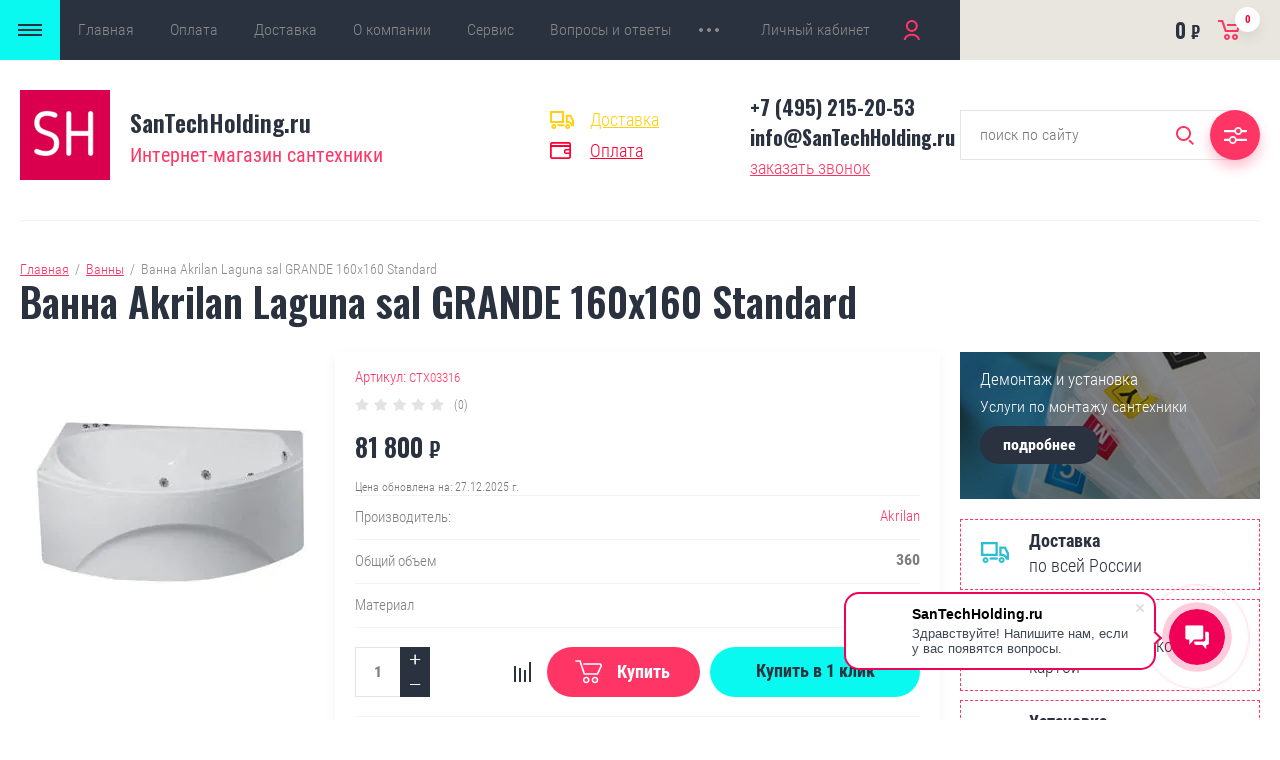

--- FILE ---
content_type: text/html; charset=utf-8
request_url: https://santechholding.ru/magazin/product/vanna-akrilan-laguna-sal-grande-160x160-standard
body_size: 54058
content:

	<!doctype html>
<html lang="ru">
	<head>
		<meta charset="utf-8">
		<meta name="robots" content="all"/>
		<title>Ванна Akrilan Laguna sal GRANDE 160x160 Standard — купить по отличной цене, фото, характеристики Ванна Akrilan Laguna sal GRANDE 160x160 Standard в интернет-магазине santechholding.ru</title>
		<meta name="description" content="&#11088;Ванна Akrilan Laguna sal GRANDE 160x160 Standard купить недорого в официальном интернет-магазине сантехники, доставка Ванна Akrilan Laguna sal GRANDE 160x160 Standard по Москве и всей России. Удобные условия покупки и ежедневные акции — покупайте любые марки &#x1f6c1;сантехнических товаров по &#x1f48e; выгодным ценам. Установка, демонтаж.">
		<meta name="keywords" content="">
		<meta name="SKYPE_TOOLBAR" content="SKYPE_TOOLBAR_PARSER_COMPATIBLE">
		<meta name="viewport" content="width=device-width, initial-scale=1.0, maximum-scale=1.0, user-scalable=no">
		<meta name="format-detection" content="telephone=no">
		<meta http-equiv="x-rim-auto-match" content="none">
												<link rel="stylesheet" href="/g/css/styles_articles_tpl.css">
		<link rel="stylesheet" href="/g/libs/jqueryui/datepicker/css/jquery-ui.css">
		<link rel="stylesheet" href="/g/libs/lightgallery/v1.2.19/lightgallery.css">
		<link href="https://fonts.googleapis.com/css?family=Oswald:300,500,600,700&amp;subset=cyrillic" rel="stylesheet">
		
		<script src="/g/libs/jquery/1.10.2/jquery.min.js"></script>
		<script src="/g/libs/jqueryui/datepicker/js/jquery-ui.min.js" charset="utf-8"></script>
		
		<meta name="yandex-verification" content="c55e8d9c71e097a4" />
<meta name="google-site-verification" content="ikW_3RrvoX74glQivP7XL5hvQBjqFWiktp7HtKwQRtg" />
<meta name="yandex-verification" content="c35b37b0745b49c3" />
<link rel='stylesheet' type='text/css' href='/shared/highslide-4.1.13/highslide.min.css'/>
<script type='text/javascript' src='/shared/highslide-4.1.13/highslide-full.packed.js'></script>
<script type='text/javascript'>
hs.graphicsDir = '/shared/highslide-4.1.13/graphics/';
hs.outlineType = null;
hs.showCredits = false;
hs.lang={cssDirection:'ltr',loadingText:'Загрузка...',loadingTitle:'Кликните чтобы отменить',focusTitle:'Нажмите чтобы перенести вперёд',fullExpandTitle:'Увеличить',fullExpandText:'Полноэкранный',previousText:'Предыдущий',previousTitle:'Назад (стрелка влево)',nextText:'Далее',nextTitle:'Далее (стрелка вправо)',moveTitle:'Передвинуть',moveText:'Передвинуть',closeText:'Закрыть',closeTitle:'Закрыть (Esc)',resizeTitle:'Восстановить размер',playText:'Слайд-шоу',playTitle:'Слайд-шоу (пробел)',pauseText:'Пауза',pauseTitle:'Приостановить слайд-шоу (пробел)',number:'Изображение %1/%2',restoreTitle:'Нажмите чтобы посмотреть картинку, используйте мышь для перетаскивания. Используйте клавиши вперёд и назад'};</script>

            <!-- 46b9544ffa2e5e73c3c971fe2ede35a5 -->
            <script src='/shared/s3/js/lang/ru.js'></script>
            <script src='/shared/s3/js/common.min.js'></script>
        <link rel='stylesheet' type='text/css' href='/shared/s3/css/calendar.css' /><link rel="icon" href="/favicon.ico" type="image/x-icon">

<!--s3_require-->
<link rel="stylesheet" href="/g/basestyle/1.0.1/user/user.css" type="text/css"/>
<link rel="stylesheet" href="/g/basestyle/1.0.1/board/board.css" type="text/css"/>
<link rel="stylesheet" href="/g/basestyle/1.0.1/user/user.lightblue.css" type="text/css"/>
<script type="text/javascript" src="/g/basestyle/1.0.1/user/user.js" async></script>
<link rel="stylesheet" href="/g/basestyle/1.0.1/board/board.lightblue.css" type="text/css"/>
<!--/s3_require-->

<!--s3_goal-->
<script src="/g/s3/goal/1.0.0/s3.goal.js"></script>
<script>new s3.Goal({map:{"275703":{"goal_id":"275703","object_id":"27328261","event":"submit","system":"metrika","label":"calloreder","code":"anketa"},"275903":{"goal_id":"275903","object_id":"27328461","event":"submit","system":"metrika","label":"form-discount","code":"anketa"},"276103":{"goal_id":"276103","object_id":"27328661","event":"submit","system":"metrika","label":"buyinoneclick","code":"anketa"},"276303":{"goal_id":"276303","object_id":"27328261","event":"submit","system":"analytics","label":"calloreder","code":"anketa"},"276503":{"goal_id":"276503","object_id":"27328461","event":"submit","system":"analytics","label":"form-discount","code":"anketa"},"276703":{"goal_id":"276703","object_id":"27328661","event":"submit","system":"analytics","label":"buyinoneclick","code":"anketa"}}, goals: [], ecommerce:[]});</script>
<!--/s3_goal-->

					
		
		
		
			<link rel="stylesheet" type="text/css" href="/g/shop2v2/default/css/theme.less.css">		
			<script type="text/javascript" src="/g/printme.js"></script>
		<script type="text/javascript" src="/g/shop2v2/default/js/tpl.js"></script>
		<script type="text/javascript" src="/g/shop2v2/default/js/baron.min.js"></script>
		
			<script type="text/javascript" src="/g/shop2v2/default/js/shop2.2.js"></script>
		
	<script type="text/javascript">shop2.init({"productRefs": {"667805061":{"sirina":{"160":["843451261"]},"glubina":{"54":["843451261"]},"vysota":{"160":["843451261"]},"obsij_ob_em":{"360":["843451261"]},"material":{"\u0410\u043a\u0440\u0438\u043b":["843451261"]},"vid":{"127233461":["843451261"]},"kolicestvo_celovek":{"1":["843451261"]},"forma":{"15769507":["843451261"]},"vid_ustanovki":{"127233661":["843451261"]},"orientacia":{"127223261":["843451261"]},"konstrukcia":{"127228461":["843451261"]},"funkcii":{"127234461":["843451261"]},"dopolnitel_naa_informacia":{"7888d7899cf6875f7a8665e249d69a59":["843451261"]},"v_komplekte_277":{"127225861":["843451261"]},"material_poddona":{"127227261":["843451261"]}},"325019904":{"material":{"\u0410\u043a\u0440\u0438\u043b":["396279304"]},"sirina":{"180":["396279304"]},"glubina":{"90":["396279304"]},"orientacia":{"127223261":["396279304"]},"konstrukcia":{"127223661":["396279304"]},"forma":{"136569507":["396279304"]}},"667896861":{"material":{"\u0410\u043a\u0440\u0438\u043b":["843543861"]},"sirina":{"140":["843543861"]},"glubina":{"44":["843543861"]},"vysota":{"140":["843543861"]},"orientacia":{"127223261":["843543861"]},"konstrukcia":{"127228461":["843543861"]},"forma":{"15769507":["843543861"]},"material_poddona":{"127227261":["843543861"]}},"667903461":{"material":{"\u0410\u043a\u0440\u0438\u043b":["843550461"]},"sirina":{"190":["843550461"]},"glubina":{"43":["843550461"]},"vysota":{"88":["843550461"]},"orientacia":{"127223261":["843550461"]},"konstrukcia":{"127223661":["843550461"]},"forma":{"136628307":["843550461"]},"material_poddona":{"127227261":["843550461"]}},"669282461":{"material":{"\u0410\u043a\u0440\u0438\u043b":["844937261"]},"sirina":{"180":["844937261"]},"glubina":{"150":["844937261"]},"vysota":{"97":["844937261"]},"orientacia":{"127223261":["844937261"]},"konstrukcia":{"127223661":["844937261"]},"forma":{"136569507":["844937261"]},"material_poddona":{"127227261":["844937261"]}},"669654861":{"material":{"\u0427\u0443\u0433\u0443\u043d":["845310661"]},"sirina":{"170":["845310661"]},"glubina":{"75":["845310661"]},"vysota":{"47":["845310661"]},"orientacia":{"127223261":["845310661"]},"konstrukcia":{"127223661":["845310661"]},"forma":{"136569507":["845310661"]},"material_poddona":{"210438704":["845310661"]}},"1029341909":{"sirina":{"120":["1227704109"]},"glubina":{"80":["1227704109"]},"vysota":{"225":["1227704109"]},"tip_otkryvania_dverej":{"127223061":["1227704109"]},"vid_kabiny":{"127223461":["1227704109"]},"orientacia":{"127231861":["1227704109"]},"konstrukcia":{"127228461":["1227704109"]},"vysota_poddona":{"18":["1227704109"]},"vid_poddona":{"127236661":["1227704109"]},"forma":{"136569507":["1227704109"]},"material_poddona":{"127227261":["1227704109"]}}},"apiHash": {"getPromoProducts":"c9326fe10819db40479fb8e80b3e6ce3","getSearchMatches":"c1c73336799a20e57b2feddd58355ef2","getFolderCustomFields":"f27cdb34d81b075c1a96e40bc5e71386","getProductListItem":"b09bc7a6b3a5345258178b4313673e31","cartAddItem":"35f0f08c2009a769f6c16434a5d209a8","cartRemoveItem":"e3e768595fee9d13562da77b643378dc","cartUpdate":"991459d1c73b1b8e863183e3d98d3692","cartRemoveCoupon":"3a7309b7a4d66dc7fa534fe2c7a611d5","cartAddCoupon":"a28d20eadd37fd6e802c078c45b994b4","deliveryCalc":"778f33df0a016bc12228bfd7b3e94611","printOrder":"709358653567f1e6b36869ad12d6d905","cancelOrder":"9d679b1161c487b7c1fc427045bf9b93","cancelOrderNotify":"d41b4b86240c1cd789085cc29c50f6a7","repeatOrder":"98d0606a81dde9efc0608351073bc082","paymentMethods":"c37e0a2313cafe32c627855e14d06568","compare":"315f0a554d738fd9d26381602290bcf1"},"hash": null,"verId": 2030397,"mode": "product","step": "","uri": "/magazin","IMAGES_DIR": "/d/","my": {"show_sections":false,"price_fa_rouble":true,"filter_in_sidebar":true},"shop2_cart_order_payments": 1,"cf_margin_price_enabled": 0,"maps_yandex_key":"","maps_google_key":""});</script>
<style type="text/css">.product-item-thumb {width: 449px;}.product-item-thumb .product-image, .product-item-simple .product-image {height: 350px;width: 449px;}.product-item-thumb .product-amount .amount-title {width: 353px;}.product-item-thumb .product-price {width: 399px;}.shop2-product .product-side-l {width: 200px;}.shop2-product .product-image {height: 190px;width: 200px;}.shop2-product .product-thumbnails li {width: 56px;height: 56px;}</style>
		<script src="/g/libs/jquery-maskedinput/1.3.1//jquery.maskedinput.min.js" charset="utf-8"></script>
		<script src="/g/s3/misc/form/1.0.0/s3.form.js"></script>
		<script src="/t/v1005/images/jquery.maskedinput.js"></script>
		<script src="/t/v1005/images/jquery.inputmask.bundle.min.js"></script>
				
		<script src="/g/libs/jquery-responsive-tabs/1.5.1/jquery.responsivetabs.min.js" charset="utf-8"></script>
		<script src="/g/libs/jquery-match-height/0.7.2/jquery.matchHeight.min.js" charset="utf-8"></script>
		<script src="/g/libs/jquery-formstyler/1.7.4/jquery.formstyler.min.js" charset="utf-8"></script>
		<script src="/g/libs/nouislider/7.0.10/jquery.nouislider.all.min.js" charset="utf-8"></script>
		<script src="/g/libs/lightgallery/v1.2.19/lightgallery.js" charset="utf-8"></script>
		<script src="/g/libs/jquery-bgdsize/jquery.bgdsize.js" charset="utf-8"></script>
		<script src="/g/libs/jquery-slick/1.6.0/slick.min.js" charset="utf-8"></script>
		<script src="/g/libs/flexmenu/1.4.2/flexmenu.min.js" charset="utf-8"></script>
		
		<script src="/g/s3/misc/math/0.0.1/s3.math.js" charset="utf-8"></script>
		<script src="/g/s3/misc/eventable/0.0.1/s3.eventable.js" charset="utf-8"></script>
		<script src="/g/s3/menu/allin/0.0.3/s3.menu.allin.js" charset="utf-8"></script>
		
		<script src="/g/templates/shop2/2.87.2/js/s3.form.js" charset="utf-8"></script>
	
		
				    <link rel="stylesheet" href="/t/v1005/images/theme1/theme.scss.css">
				
		
		<!--[if lt IE 10]>
		<script src="/g/libs/ie9-svg-gradient/0.0.1/ie9-svg-gradient.min.js"></script>
		<script src="/g/libs/jquery-placeholder/2.0.7/jquery.placeholder.min.js"></script>
		<script src="/g/libs/jquery-textshadow/0.0.1/jquery.textshadow.min.js"></script>
		<script src="/g/s3/misc/ie/0.0.1/ie.js"></script>
		<![endif]-->
		<!--[if lt IE 9]>
		<script src="/g/libs/html5shiv/html5.js"></script>
		<![endif]-->
		<link rel="stylesheet" href="/t/v1005/images/popup_cart.scss.css">
		<script src="/t/v1005/images/jquery.popover.min.js"></script>
		<script src="/t/v1005/images/cart_viewer.js"></script>
		
		<link rel="stylesheet" href="/t/v1005/images/css/bdr.addons.scss.css">
		<link rel="stylesheet" href="/t/v1005/images/reviews.scss.css">
		
				<link href="/t/v1005/images/site.addons.scss.css" rel="stylesheet" type="text/css" />
		
				<link rel="stylesheet" href="/t/v1005/images/site.addons2.scss.css">
		<link rel="stylesheet" href="/t/v1005/images/site.addons.css">
		<link rel="stylesheet" href="/t/v1005/images/site.params.scss.css">
		<link rel="stylesheet" href="/t/v1005/images/site.params2.scss.css">
		<link rel="stylesheet" href="/t/v1005/images/site.addons.new.css">
		
		<link rel="stylesheet" href="/t/v1005/images/css/addon_style.scss.css">
		
		
	</head>
	<body>
		
		<div class="site_wrapper product">
							<div class="popup_form_wrapper">
					<div class="popup_form_wrap">
						<div class="popup_form_wrap_in">
							<div class="popup_form_close"></div>
							<div class="tpl-anketa" data-api-url="/-/x-api/v1/public/?method=form/postform&param[form_id]=27328261&param[tpl]=db:form.minimal.2.2.87.tpl" data-api-type="form">
		<div class="form_bl_title">Заказать звонок</div>		<form method="post" action="/">
		<input type="hidden" name="form_id" value="27328261">
		<input type="hidden" name="tpl" value="db:form.minimal.2.2.87.tpl">
		<input type="hidden" name="placeholdered_fields" value="1">
		<div class="form_inner">
											        <div class="tpl-field type-text">
		          		          <div class="field-value">
		          			          				            	<input   type="text" size="30" maxlength="100" value="" name="d[0]" placeholder="Ваше имя " />
		            		            		          </div>
		        </div>
		        									        <div class="tpl-field type-phone field-required">
		          		          <div class="field-value">
		          			            			            	<input required data-validator="phone" class="phone_mask" type="text" size="30" maxlength="100" value="" name="d[1]" placeholder="Телефон *"  />
		            		            		          </div>
		        </div>
		        									        <div class="tpl-field type-textarea">
		          		          <div class="field-value">
		          			            			            	<textarea  cols="50" rows="7" name="d[3]" placeholder="Комментарий "></textarea>
		            		            		          </div>
		        </div>
		        						
										
			<div class="tpl-field tpl-field-button">
				<button type="submit" class="tpl-form-button"><span>Отправить</span></button>
			</div>
			<re-captcha data-captcha="recaptcha"
     data-name="captcha"
     data-sitekey="6LcYvrMcAAAAAKyGWWuW4bP1De41Cn7t3mIjHyNN"
     data-lang="ru"
     data-rsize="invisible"
     data-type="image"
     data-theme="light"></re-captcha></form>
				</div>
		
	</div>
						</div>
					</div>
				</div>
						<div class="folders_popup_wrapper">
				<div class="folders_popup_wrap">
					<div class="folders_popup_title">Категории</div>
					<div class="folders_popup_body">
											        <ul class="folders_popup menu-default">
					            					                					            					                					
					                    					
					                    					                        <li class="has"><a href="/magazin/folder/dushevyye-kabiny">Душевые кабины<span class="open_ul_span"></span></a>
					                    					
					                    					
					                					            					                					
					                    					                        					                            <ul>
					                        					                    					
					                    					                        <li class="has"><a href="/magazin/folder/uglovye-dushevye-kabiny">Угловые<span class="open_ul_span"></span></a>
					                    					
					                    					
					                					            					                					
					                    					                        					                            <ul>
					                        					                    					
					                    					                        <li class=""><a href="/magazin/folder/uglovye-dushevye-kabiny-s-nizkim-poddonom">С низким поддоном</a>
					                    					
					                    					
					                					            					                					
					                    					                        					                            </li>
					                            					                        					                    					
					                    					                        <li class=""><a href="/magazin/folder/uglovye-dushevye-kabiny-s-vysokim-poddonom">С высоким поддоном</a>
					                    					
					                    					
					                					            					                					
					                    					                        					                            </li>
					                            					                        					                    					
					                    					                        <li class=""><a href="/magazin/folder/uglovye-dushevye-kabiny-80h80-sm">80х80 см</a>
					                    					
					                    					
					                					            					                					
					                    					                        					                            </li>
					                            					                        					                    					
					                    					                        <li class=""><a href="/magazin/folder/uglovye-dushevye-kabiny-90h90-sm">90х90 см</a>
					                    					
					                    					
					                					            					                					
					                    					                        					                            </li>
					                            					                        					                    					
					                    					                        <li class=""><a href="/magazin/folder/uglovye-dushevye-kabiny-100h100-sm">100х100 см</a>
					                    					
					                    					
					                					            					                					
					                    					                        					                            </li>
					                            					                        					                    					
					                    					                        <li class=""><a href="/magazin/folder/uglovye-dushevye-kabiny-bolee-110-sm">Более 110 см</a>
					                    					
					                    					
					                					            					                					
					                    					                        					                            </li>
					                            					                                </ul>
					                                </li>
					                            					                        					                    					
					                    					                        <li class="has"><a href="/magazin/folder/pryamougolnye-dushevye-kabiny">Прямоугольные<span class="open_ul_span"></span></a>
					                    					
					                    					
					                					            					                					
					                    					                        					                            <ul>
					                        					                    					
					                    					                        <li class=""><a href="/magazin/folder/pryamougolnye-dushevye-kabiny-s-nizkim-poddonom">С низким поддоном</a>
					                    					
					                    					
					                					            					                					
					                    					                        					                            </li>
					                            					                        					                    					
					                    					                        <li class=""><a href="/magazin/folder/pryamougolnye-dushevye-kabiny-s-vysokim-poddonom">С высоким поддоном</a>
					                    					
					                    					
					                					            					                					
					                    					                        					                            </li>
					                            					                        					                    					
					                    					                        <li class=""><a href="/magazin/folder/pryamougolnye-dushevye-kabiny-do-130sm">До 130см</a>
					                    					
					                    					
					                					            					                					
					                    					                        					                            </li>
					                            					                        					                    					
					                    					                        <li class=""><a href="/magazin/folder/pryamougolnye-dushevye-kabiny-bolee-130sm">Более 130см</a>
					                    					
					                    					
					                					            					                					
					                    					                        					                            </li>
					                            					                                </ul>
					                                </li>
					                            					                        					                    					
					                    					                        <li class=""><a href="/magazin/folder/dushevye-kabiny-80h80-sm">80х80 см</a>
					                    					
					                    					
					                					            					                					
					                    					                        					                            </li>
					                            					                        					                    					
					                    					                        <li class=""><a href="/magazin/folder/dushevye-kabiny-90h90-sm">90х90 см</a>
					                    					
					                    					
					                					            					                					
					                    					                        					                            </li>
					                            					                        					                    					
					                    					                        <li class=""><a href="/magazin/folder/90h80-sm">90х80 см</a>
					                    					
					                    					
					                					            					                					
					                    					                        					                            </li>
					                            					                        					                    					
					                    					                        <li class=""><a href="/magazin/folder/90h70-sm">90х70 см</a>
					                    					
					                    					
					                					            					                					
					                    					                        					                            </li>
					                            					                        					                    					
					                    					                        <li class=""><a href="/magazin/folder/90h115-sm">90х115 см</a>
					                    					
					                    					
					                					            					                					
					                    					                        					                            </li>
					                            					                        					                    					
					                    					                        <li class=""><a href="/magazin/folder/90h135-sm">90х135 см</a>
					                    					
					                    					
					                					            					                					
					                    					                        					                            </li>
					                            					                        					                    					
					                    					                        <li class=""><a href="/magazin/folder/100h70-sm">100х70 см</a>
					                    					
					                    					
					                					            					                					
					                    					                        					                            </li>
					                            					                        					                    					
					                    					                        <li class=""><a href="/magazin/folder/100h80-sm">100х80 см</a>
					                    					
					                    					
					                					            					                					
					                    					                        					                            </li>
					                            					                        					                    					
					                    					                        <li class=""><a href="/magazin/folder/dushevye-kabiny-100h100-sm">100х100 см</a>
					                    					
					                    					
					                					            					                					
					                    					                        					                            </li>
					                            					                        					                    					
					                    					                        <li class=""><a href="/magazin/folder/110h80-sm">110х80 см</a>
					                    					
					                    					
					                					            					                					
					                    					                        					                            </li>
					                            					                        					                    					
					                    					                        <li class=""><a href="/magazin/folder/110h85-sm">110х85 см</a>
					                    					
					                    					
					                					            					                					
					                    					                        					                            </li>
					                            					                        					                    					
					                    					                        <li class=""><a href="/magazin/folder/110h90-sm">110х90 см</a>
					                    					
					                    					
					                					            					                					
					                    					                        					                            </li>
					                            					                        					                    					
					                    					                        <li class=""><a href="/magazin/folder/110h110-sm">110х110 см</a>
					                    					
					                    					
					                					            					                					
					                    					                        					                            </li>
					                            					                        					                    					
					                    					                        <li class=""><a href="/magazin/folder/dushevye-kabiny-120h80-sm">120х80 см</a>
					                    					
					                    					
					                					            					                					
					                    					                        					                            </li>
					                            					                        					                    					
					                    					                        <li class=""><a href="/magazin/folder/120h85-sm">120х85 см</a>
					                    					
					                    					
					                					            					                					
					                    					                        					                            </li>
					                            					                        					                    					
					                    					                        <li class=""><a href="/magazin/folder/120h90-sm-1">120х90 см</a>
					                    					
					                    					
					                					            					                					
					                    					                        					                            </li>
					                            					                        					                    					
					                    					                        <li class=""><a href="/magazin/folder/120h120-sm">120х120 см</a>
					                    					
					                    					
					                					            					                					
					                    					                        					                            </li>
					                            					                        					                    					
					                    					                        <li class=""><a href="/magazin/folder/150h70-sm">150х70 см</a>
					                    					
					                    					
					                					            					                					
					                    					                        					                            </li>
					                            					                        					                    					
					                    					                        <li class=""><a href="/magazin/folder/150h85-sm">150х85 см</a>
					                    					
					                    					
					                					            					                					
					                    					                        					                            </li>
					                            					                        					                    					
					                    					                        <li class=""><a href="/magazin/folder/160h85-sm">160х85 см</a>
					                    					
					                    					
					                					            					                					
					                    					                        					                            </li>
					                            					                        					                    					
					                    					                        <li class=""><a href="/magazin/folder/170h75-sm">170х75 см</a>
					                    					
					                    					
					                					            					                					
					                    					                        					                            </li>
					                            					                        					                    					
					                    					                        <li class=""><a href="/magazin/folder/170h90-sm">170х90 см</a>
					                    					
					                    					
					                					            					                					
					                    					                        					                            </li>
					                            					                        					                    					
					                    					                        <li class=""><a href="/magazin/folder/dushevyye-boksy-s-vannoy-s-glubokim-poddonom-1">С высоким поддоном (боксы с ванной)</a>
					                    					
					                    					
					                					            					                					
					                    					                        					                            </li>
					                            					                        					                    					
					                    					                        <li class=""><a href="/magazin/folder/srednij-poddon">Средний поддон</a>
					                    					
					                    					
					                					            					                					
					                    					                        					                            </li>
					                            					                        					                    					
					                    					                        <li class=""><a href="/magazin/folder/dushevyye-kabiny-s-nizkim-poddonom">С низким поддоном</a>
					                    					
					                    					
					                					            					                					
					                    					                        					                            </li>
					                            					                        					                    					
					                    					                        <li class=""><a href="/magazin/folder/dushevyye-kabiny-s-gidromassazhem">С гидромассажем</a>
					                    					
					                    					
					                					            					                					
					                    					                        					                            </li>
					                            					                        					                    					
					                    					                        <li class=""><a href="/magazin/folder/infrakrasnyye-dushevyye-kabiny">Инфракрасные</a>
					                    					
					                    					
					                					            					                					
					                    					                        					                            </li>
					                            					                        					                    					
					                    					                        <li class="has"><a href="/magazin/folder/dushevyye-kabiny-s-baney-saunoy-1">С баней / сауной<span class="open_ul_span"></span></a>
					                    					
					                    					
					                					            					                					
					                    					                        					                            <ul>
					                        					                    					
					                    					                        <li class=""><a href="/magazin/folder/dushevye-kabiny-s-banej-parovye">С баней (паровые)</a>
					                    					
					                    					
					                					            					                					
					                    					                        					                            </li>
					                            					                        					                    					
					                    					                        <li class=""><a href="/magazin/folder/dushevye-kabiny-s-saunoj">С сауной</a>
					                    					
					                    					
					                					            					                					
					                    					                        					                            </li>
					                            					                                </ul>
					                                </li>
					                            					                        					                    					
					                    					                        <li class=""><a href="/magazin/folder/dushevye-kabiny-ekonom">Эконом</a>
					                    					
					                    					
					                					            					                					
					                    					                        					                            </li>
					                            					                        					                    					
					                    					                        <li class=""><a href="/magazin/folder/dushevye-kabiny-premium-klassa">Премиум класса</a>
					                    					
					                    					
					                					            					                					
					                    					                        					                            </li>
					                            					                        					                    					
					                    					                        <li class="has"><a href="/magazin/folder/spisok-brendov-dushevykh-kabin">Список Брендов<span class="open_ul_span"></span></a>
					                    					
					                    					
					                					            					                					
					                    					                        					                            <ul>
					                        					                    					
					                    					                        <li class=""><a href="/magazin/folder/aclear">Aclear</a>
					                    					
					                    					
					                					            					                					
					                    					                        					                            </li>
					                            					                        					                    					
					                    					                        <li class=""><a href="/magazin/folder/albatros">Albatros</a>
					                    					
					                    					
					                					            					                					
					                    					                        					                            </li>
					                            					                        					                    					
					                    					                        <li class=""><a href="/magazin/folder/albert-bayer">Albert&amp;amp;Bayer</a>
					                    					
					                    					
					                					            					                					
					                    					                        					                            </li>
					                            					                        					                    					
					                    					                        <li class=""><a href="/magazin/folder/ally">Ally</a>
					                    					
					                    					
					                					            					                					
					                    					                        					                            </li>
					                            					                        					                    					
					                    					                        <li class=""><a href="/magazin/folder/alpen-kabiny">Alpen</a>
					                    					
					                    					
					                					            					                					
					                    					                        					                            </li>
					                            					                        					                    					
					                    					                        <li class=""><a href="/magazin/folder/alvaro-banos">Alvaro Banos</a>
					                    					
					                    					
					                					            					                					
					                    					                        					                            </li>
					                            					                        					                    					
					                    					                        <li class=""><a href="/magazin/folder/am.pm">AM.PM</a>
					                    					
					                    					
					                					            					                					
					                    					                        					                            </li>
					                            					                        					                    					
					                    					                        <li class=""><a href="/magazin/folder/ammari">Ammari</a>
					                    					
					                    					
					                					            					                					
					                    					                        					                            </li>
					                            					                        					                    					
					                    					                        <li class=""><a href="/magazin/folder/appollo-kabiny">Appollo</a>
					                    					
					                    					
					                					            					                					
					                    					                        					                            </li>
					                            					                        					                    					
					                    					                        <li class=""><a href="/magazin/folder/aqua-joy">Aqua Joy</a>
					                    					
					                    					
					                					            					                					
					                    					                        					                            </li>
					                            					                        					                    					
					                    					                        <li class=""><a href="/magazin/folder/aqualux">Aqualux</a>
					                    					
					                    					
					                					            					                					
					                    					                        					                            </li>
					                            					                        					                    					
					                    					                        <li class=""><a href="/magazin/folder/aquanet">Aquanet</a>
					                    					
					                    					
					                					            					                					
					                    					                        					                            </li>
					                            					                        					                    					
					                    					                        <li class=""><a href="/magazin/folder/aquapulse">Aquapulse</a>
					                    					
					                    					
					                					            					                					
					                    					                        					                            </li>
					                            					                        					                    					
					                    					                        <li class=""><a href="/magazin/folder/aquarius">Aquarius</a>
					                    					
					                    					
					                					            					                					
					                    					                        					                            </li>
					                            					                        					                    					
					                    					                        <li class=""><a href="/magazin/folder/aquatrend">Aquatrend</a>
					                    					
					                    					
					                					            					                					
					                    					                        					                            </li>
					                            					                        					                    					
					                    					                        <li class=""><a href="/magazin/folder/aquazet">Aquazet</a>
					                    					
					                    					
					                					            					                					
					                    					                        					                            </li>
					                            					                        					                    					
					                    					                        <li class=""><a href="/magazin/folder/arcobaleno">Arcobaleno</a>
					                    					
					                    					
					                					            					                					
					                    					                        					                            </li>
					                            					                        					                    					
					                    					                        <li class=""><a href="/magazin/folder/arcus">Arcus</a>
					                    					
					                    					
					                					            					                					
					                    					                        					                            </li>
					                            					                        					                    					
					                    					                        <li class=""><a href="/magazin/folder/artex">Artex</a>
					                    					
					                    					
					                					            					                					
					                    					                        					                            </li>
					                            					                        					                    					
					                    					                        <li class=""><a href="/magazin/folder/aulica">Aulica</a>
					                    					
					                    					
					                					            					                					
					                    					                        					                            </li>
					                            					                        					                    					
					                    					                        <li class=""><a href="/magazin/folder/aumeia">Aumeia</a>
					                    					
					                    					
					                					            					                					
					                    					                        					                            </li>
					                            					                        					                    					
					                    					                        <li class=""><a href="/magazin/folder/avanta">Avanta</a>
					                    					
					                    					
					                					            					                					
					                    					                        					                            </li>
					                            					                        					                    					
					                    					                        <li class=""><a href="/magazin/folder/azario">Azario</a>
					                    					
					                    					
					                					            					                					
					                    					                        					                            </li>
					                            					                        					                    					
					                    					                        <li class=""><a href="/magazin/folder/avacan">Avacan</a>
					                    					
					                    					
					                					            					                					
					                    					                        					                            </li>
					                            					                        					                    					
					                    					                        <li class=""><a href="/magazin/folder/akvatek">Акватек</a>
					                    					
					                    					
					                					            					                					
					                    					                        					                            </li>
					                            					                        					                    					
					                    					                        <li class=""><a href="/magazin/folder/balteco">Balteco</a>
					                    					
					                    					
					                					            					                					
					                    					                        					                            </li>
					                            					                        					                    					
					                    					                        <li class=""><a href="/magazin/folder/band-hours">Band Hours</a>
					                    					
					                    					
					                					            					                					
					                    					                        					                            </li>
					                            					                        					                    					
					                    					                        <li class=""><a href="/magazin/folder/banff">Banff</a>
					                    					
					                    					
					                					            					                					
					                    					                        					                            </li>
					                            					                        					                    					
					                    					                        <li class=""><a href="/magazin/folder/bas">BAS</a>
					                    					
					                    					
					                					            					                					
					                    					                        					                            </li>
					                            					                        					                    					
					                    					                        <li class=""><a href="/magazin/folder/bissa">Bissa</a>
					                    					
					                    					
					                					            					                					
					                    					                        					                            </li>
					                            					                        					                    					
					                    					                        <li class=""><a href="/magazin/folder/black-white">Black&amp;amp;White</a>
					                    					
					                    					
					                					            					                					
					                    					                        					                            </li>
					                            					                        					                    					
					                    					                        <li class=""><a href="/magazin/folder/bolu">BOLU</a>
					                    					
					                    					
					                					            					                					
					                    					                        					                            </li>
					                            					                        					                    					
					                    					                        <li class=""><a href="/magazin/folder/borneo">Borneo</a>
					                    					
					                    					
					                					            					                					
					                    					                        					                            </li>
					                            					                        					                    					
					                    					                        <li class=""><a href="/magazin/folder/bravat">Bravat</a>
					                    					
					                    					
					                					            					                					
					                    					                        					                            </li>
					                            					                        					                    					
					                    					                        <li class=""><a href="/magazin/folder/byon">Byon</a>
					                    					
					                    					
					                					            					                					
					                    					                        					                            </li>
					                            					                        					                    					
					                    					                        <li class=""><a href="/magazin/folder/cascade">Cascade</a>
					                    					
					                    					
					                					            					                					
					                    					                        					                            </li>
					                            					                        					                    					
					                    					                        <li class=""><a href="/magazin/folder/cerutti">Cerutti</a>
					                    					
					                    					
					                					            					                					
					                    					                        					                            </li>
					                            					                        					                    					
					                    					                        <li class=""><a href="/magazin/folder/cezares">Cezares</a>
					                    					
					                    					
					                					            					                					
					                    					                        					                            </li>
					                            					                        					                    					
					                    					                        <li class=""><a href="/magazin/folder/coliseum">Coliseum</a>
					                    					
					                    					
					                					            					                					
					                    					                        					                            </li>
					                            					                        					                    					
					                    					                        <li class=""><a href="/magazin/folder/comforty">Comforty</a>
					                    					
					                    					
					                					            					                					
					                    					                        					                            </li>
					                            					                        					                    					
					                    					                        <li class=""><a href="/magazin/folder/crw">CRW</a>
					                    					
					                    					
					                					            					                					
					                    					                        					                            </li>
					                            					                        					                    					
					                    					                        <li class=""><a href="/magazin/folder/d-lin">D-Lin</a>
					                    					
					                    					
					                					            					                					
					                    					                        					                            </li>
					                            					                        					                    					
					                    					                        <li class=""><a href="/magazin/folder/deto">Deto</a>
					                    					
					                    					
					                					            					                					
					                    					                        					                            </li>
					                            					                        					                    					
					                    					                        <li class=""><a href="/magazin/folder/dto">Dto</a>
					                    					
					                    					
					                					            					                					
					                    					                        					                            </li>
					                            					                        					                    					
					                    					                        <li class=""><a href="/magazin/folder/doctor-jet">Doctor Jet</a>
					                    					
					                    					
					                					            					                					
					                    					                        					                            </li>
					                            					                        					                    					
					                    					                        <li class=""><a href="/magazin/folder/dolphin">Dolphin</a>
					                    					
					                    					
					                					            					                					
					                    					                        					                            </li>
					                            					                        					                    					
					                    					                        <li class=""><a href="/magazin/folder/domani-spa">Domani-Spa</a>
					                    					
					                    					
					                					            					                					
					                    					                        					                            </li>
					                            					                        					                    					
					                    					                        <li class=""><a href="/magazin/folder/domustar">Domustar</a>
					                    					
					                    					
					                					            					                					
					                    					                        					                            </li>
					                            					                        					                    					
					                    					                        <li class=""><a href="/magazin/folder/dorff">DORFF</a>
					                    					
					                    					
					                					            					                					
					                    					                        					                            </li>
					                            					                        					                    					
					                    					                        <li class=""><a href="/magazin/folder/duravit">DURAVIT</a>
					                    					
					                    					
					                					            					                					
					                    					                        					                            </li>
					                            					                        					                    					
					                    					                        <li class=""><a href="/magazin/folder/duscholux">Duscholux</a>
					                    					
					                    					
					                					            					                					
					                    					                        					                            </li>
					                            					                        					                    					
					                    					                        <li class=""><a href="/magazin/folder/eago">Eago</a>
					                    					
					                    					
					                					            					                					
					                    					                        					                            </li>
					                            					                        					                    					
					                    					                        <li class=""><a href="/magazin/folder/edelform">Edelform</a>
					                    					
					                    					
					                					            					                					
					                    					                        					                            </li>
					                            					                        					                    					
					                    					                        <li class=""><a href="/magazin/folder/ekkman">Ekkman</a>
					                    					
					                    					
					                					            					                					
					                    					                        					                            </li>
					                            					                        					                    					
					                    					                        <li class=""><a href="/magazin/folder/elegansa">Elegansa</a>
					                    					
					                    					
					                					            					                					
					                    					                        					                            </li>
					                            					                        					                    					
					                    					                        <li class=""><a href="/magazin/folder/erlit">ERLIT</a>
					                    					
					                    					
					                					            					                					
					                    					                        					                            </li>
					                            					                        					                    					
					                    					                        <li class=""><a href="/magazin/folder/esbano">Esbano</a>
					                    					
					                    					
					                					            					                					
					                    					                        					                            </li>
					                            					                        					                    					
					                    					                        <li class=""><a href="/magazin/folder/eva-gold">EVA GOLD</a>
					                    					
					                    					
					                					            					                					
					                    					                        					                            </li>
					                            					                        					                    					
					                    					                        <li class=""><a href="/magazin/folder/faro">Faro</a>
					                    					
					                    					
					                					            					                					
					                    					                        					                            </li>
					                            					                        					                    					
					                    					                        <li class=""><a href="/magazin/folder/fiinn">Fiinn</a>
					                    					
					                    					
					                					            					                					
					                    					                        					                            </li>
					                            					                        					                    					
					                    					                        <li class=""><a href="/magazin/folder/foundain">Foundain</a>
					                    					
					                    					
					                					            					                					
					                    					                        					                            </li>
					                            					                        					                    					
					                    					                        <li class=""><a href="/magazin/folder/frank">Frank</a>
					                    					
					                    					
					                					            					                					
					                    					                        					                            </li>
					                            					                        					                    					
					                    					                        <li class=""><a href="/magazin/folder/fresh">Fresh</a>
					                    					
					                    					
					                					            					                					
					                    					                        					                            </li>
					                            					                        					                    					
					                    					                        <li class=""><a href="/magazin/folder/gallo">Gallo</a>
					                    					
					                    					
					                					            					                					
					                    					                        					                            </li>
					                            					                        					                    					
					                    					                        <li class=""><a href="/magazin/folder/golden-frog">Golden Frog</a>
					                    					
					                    					
					                					            					                					
					                    					                        					                            </li>
					                            					                        					                    					
					                    					                        <li class=""><a href="/magazin/folder/gnt">GNT</a>
					                    					
					                    					
					                					            					                					
					                    					                        					                            </li>
					                            					                        					                    					
					                    					                        <li class=""><a href="/magazin/folder/golf">GOLF</a>
					                    					
					                    					
					                					            					                					
					                    					                        					                            </li>
					                            					                        					                    					
					                    					                        <li class=""><a href="/magazin/folder/graham-graham">GRAHAM &amp;amp; GRAHAM</a>
					                    					
					                    					
					                					            					                					
					                    					                        					                            </li>
					                            					                        					                    					
					                    					                        <li class=""><a href="/magazin/folder/grande-home">Grande Home</a>
					                    					
					                    					
					                					            					                					
					                    					                        					                            </li>
					                            					                        					                    					
					                    					                        <li class=""><a href="/magazin/folder/grossman">Grossman</a>
					                    					
					                    					
					                					            					                					
					                    					                        					                            </li>
					                            					                        					                    					
					                    					                        <li class=""><a href="/magazin/folder/gruppo-treesse">Gruppo Treesse</a>
					                    					
					                    					
					                					            					                					
					                    					                        					                            </li>
					                            					                        					                    					
					                    					                        <li class=""><a href="/magazin/folder/gustavsberg-kabiny">Gustavsberg</a>
					                    					
					                    					
					                					            					                					
					                    					                        					                            </li>
					                            					                        					                    					
					                    					                        <li class=""><a href="/magazin/folder/hafa">Hafa</a>
					                    					
					                    					
					                					            					                					
					                    					                        					                            </li>
					                            					                        					                    					
					                    					                        <li class=""><a href="/magazin/folder/huber">Huber</a>
					                    					
					                    					
					                					            					                					
					                    					                        					                            </li>
					                            					                        					                    					
					                    					                        <li class=""><a href="/magazin/folder/hx-kabiny">HX</a>
					                    					
					                    					
					                					            					                					
					                    					                        					                            </li>
					                            					                        					                    					
					                    					                        <li class=""><a href="/magazin/folder/iddis">IDDIS</a>
					                    					
					                    					
					                					            					                					
					                    					                        					                            </li>
					                            					                        					                    					
					                    					                        <li class=""><a href="/magazin/folder/ido">IDO</a>
					                    					
					                    					
					                					            					                					
					                    					                        					                            </li>
					                            					                        					                    					
					                    					                        <li class=""><a href="/magazin/folder/ifo">Ifo</a>
					                    					
					                    					
					                					            					                					
					                    					                        					                            </li>
					                            					                        					                    					
					                    					                        <li class=""><a href="/magazin/folder/ika">Ika</a>
					                    					
					                    					
					                					            					                					
					                    					                        					                            </li>
					                            					                        					                    					
					                    					                        <li class=""><a href="/magazin/folder/indeo">Indeo</a>
					                    					
					                    					
					                					            					                					
					                    					                        					                            </li>
					                            					                        					                    					
					                    					                        <li class=""><a href="/magazin/folder/inr">Inr</a>
					                    					
					                    					
					                					            					                					
					                    					                        					                            </li>
					                            					                        					                    					
					                    					                        <li class=""><a href="/magazin/folder/jacuzzi">Jacuzzi</a>
					                    					
					                    					
					                					            					                					
					                    					                        					                            </li>
					                            					                        					                    					
					                    					                        <li class=""><a href="/magazin/folder/kaipunuo">Kaipunuo</a>
					                    					
					                    					
					                					            					                					
					                    					                        					                            </li>
					                            					                        					                    					
					                    					                        <li class=""><a href="/magazin/folder/kolpa-san">Kolpa-san</a>
					                    					
					                    					
					                					            					                					
					                    					                        					                            </li>
					                            					                        					                    					
					                    					                        <li class=""><a href="/magazin/folder/koy">Koy</a>
					                    					
					                    					
					                					            					                					
					                    					                        					                            </li>
					                            					                        					                    					
					                    					                        <li class=""><a href="/magazin/folder/kvimol-kabiny">Kvimol</a>
					                    					
					                    					
					                					            					                					
					                    					                        					                            </li>
					                            					                        					                    					
					                    					                        <li class=""><a href="/magazin/folder/lagard">Lagard</a>
					                    					
					                    					
					                					            					                					
					                    					                        					                            </li>
					                            					                        					                    					
					                    					                        <li class=""><a href="/magazin/folder/lanmeng">LanMeng</a>
					                    					
					                    					
					                					            					                					
					                    					                        					                            </li>
					                            					                        					                    					
					                    					                        <li class=""><a href="/magazin/folder/leader">Leader</a>
					                    					
					                    					
					                					            					                					
					                    					                        					                            </li>
					                            					                        					                    					
					                    					                        <li class=""><a href="/magazin/folder/liberty">LIBERTY</a>
					                    					
					                    					
					                					            					                					
					                    					                        					                            </li>
					                            					                        					                    					
					                    					                        <li class=""><a href="/magazin/folder/loranto">Loranto</a>
					                    					
					                    					
					                					            					                					
					                    					                        					                            </li>
					                            					                        					                    					
					                    					                        <li class=""><a href="/magazin/folder/luxus">Luxus</a>
					                    					
					                    					
					                					            					                					
					                    					                        					                            </li>
					                            					                        					                    					
					                    					                        <li class=""><a href="/magazin/folder/luyisi">Luyisi</a>
					                    					
					                    					
					                					            					                					
					                    					                        					                            </li>
					                            					                        					                    					
					                    					                        <li class=""><a href="/magazin/folder/maroni">Maroni</a>
					                    					
					                    					
					                					            					                					
					                    					                        					                            </li>
					                            					                        					                    					
					                    					                        <li class=""><a href="/magazin/folder/massimo">Massimo</a>
					                    					
					                    					
					                					            					                					
					                    					                        					                            </li>
					                            					                        					                    					
					                    					                        <li class=""><a href="/magazin/folder/medea">Medea</a>
					                    					
					                    					
					                					            					                					
					                    					                        					                            </li>
					                            					                        					                    					
					                    					                        <li class=""><a href="/magazin/folder/migliore">Migliore</a>
					                    					
					                    					
					                					            					                					
					                    					                        					                            </li>
					                            					                        					                    					
					                    					                        <li class=""><a href="/magazin/folder/milatore">MILATORE</a>
					                    					
					                    					
					                					            					                					
					                    					                        					                            </li>
					                            					                        					                    					
					                    					                        <li class=""><a href="/magazin/folder/mirwell">Mirwell</a>
					                    					
					                    					
					                					            					                					
					                    					                        					                            </li>
					                            					                        					                    					
					                    					                        <li class=""><a href="/magazin/folder/monomah-1">Мономах</a>
					                    					
					                    					
					                					            					                					
					                    					                        					                            </li>
					                            					                        					                    					
					                    					                        <li class=""><a href="/magazin/folder/nautico">Nautico</a>
					                    					
					                    					
					                					            					                					
					                    					                        					                            </li>
					                            					                        					                    					
					                    					                        <li class=""><a href="/magazin/folder/niagara">Niagara</a>
					                    					
					                    					
					                					            					                					
					                    					                        					                            </li>
					                            					                        					                    					
					                    					                        <li class=""><a href="/magazin/folder/nova-san">Nova-San</a>
					                    					
					                    					
					                					            					                					
					                    					                        					                            </li>
					                            					                        					                    					
					                    					                        <li class=""><a href="/magazin/folder/novellini">NOVELLINI</a>
					                    					
					                    					
					                					            					                					
					                    					                        					                            </li>
					                            					                        					                    					
					                    					                        <li class=""><a href="/magazin/folder/novitek">Novitek</a>
					                    					
					                    					
					                					            					                					
					                    					                        					                            </li>
					                            					                        					                    					
					                    					                        <li class=""><a href="/magazin/folder/oporto-shower">Oporto Shower</a>
					                    					
					                    					
					                					            					                					
					                    					                        					                            </li>
					                            					                        					                    					
					                    					                        <li class=""><a href="/magazin/folder/orange">Orange</a>
					                    					
					                    					
					                					            					                					
					                    					                        					                            </li>
					                            					                        					                    					
					                    					                        <li class=""><a href="/magazin/folder/orans">Orans</a>
					                    					
					                    					
					                					            					                					
					                    					                        					                            </li>
					                            					                        					                    					
					                    					                        <li class=""><a href="/magazin/folder/osk">OSK</a>
					                    					
					                    					
					                					            					                					
					                    					                        					                            </li>
					                            					                        					                    					
					                    					                        <li class=""><a href="/magazin/folder/parly">Parly</a>
					                    					
					                    					
					                					            					                					
					                    					                        					                            </li>
					                            					                        					                    					
					                    					                        <li class=""><a href="/magazin/folder/pegas">Pegas</a>
					                    					
					                    					
					                					            					                					
					                    					                        					                            </li>
					                            					                        					                    					
					                    					                        <li class=""><a href="/magazin/folder/polar">Polar</a>
					                    					
					                    					
					                					            					                					
					                    					                        					                            </li>
					                            					                        					                    					
					                    					                        <li class=""><a href="/magazin/folder/potter">Potter</a>
					                    					
					                    					
					                					            					                					
					                    					                        					                            </li>
					                            					                        					                    					
					                    					                        <li class=""><a href="/magazin/folder/primo">Primo</a>
					                    					
					                    					
					                					            					                					
					                    					                        					                            </li>
					                            					                        					                    					
					                    					                        <li class=""><a href="/magazin/folder/profit">Profit</a>
					                    					
					                    					
					                					            					                					
					                    					                        					                            </li>
					                            					                        					                    					
					                    					                        <li class=""><a href="/magazin/folder/pucsho">Pucsho</a>
					                    					
					                    					
					                					            					                					
					                    					                        					                            </li>
					                            					                        					                    					
					                    					                        <li class=""><a href="/magazin/folder/radaway">Radaway</a>
					                    					
					                    					
					                					            					                					
					                    					                        					                            </li>
					                            					                        					                    					
					                    					                        <li class=""><a href="/magazin/folder/ravak">RAVAK</a>
					                    					
					                    					
					                					            					                					
					                    					                        					                            </li>
					                            					                        					                    					
					                    					                        <li class=""><a href="/magazin/folder/relax">Relax</a>
					                    					
					                    					
					                					            					                					
					                    					                        					                            </li>
					                            					                        					                    					
					                    					                        <li class=""><a href="/magazin/folder/repabad">Repabad</a>
					                    					
					                    					
					                					            					                					
					                    					                        					                            </li>
					                            					                        					                    					
					                    					                        <li class=""><a href="/magazin/folder/rgw">RGW</a>
					                    					
					                    					
					                					            					                					
					                    					                        					                            </li>
					                            					                        					                    					
					                    					                        <li class=""><a href="/magazin/folder/riho">Riho</a>
					                    					
					                    					
					                					            					                					
					                    					                        					                            </li>
					                            					                        					                    					
					                    					                        <li class=""><a href="/magazin/folder/river">River</a>
					                    					
					                    					
					                					            					                					
					                    					                        					                            </li>
					                            					                        					                    					
					                    					                        <li class=""><a href="/magazin/folder/roltechnik-kabiny">Roltechnik</a>
					                    					
					                    					
					                					            					                					
					                    					                        					                            </li>
					                            					                        					                    					
					                    					                        <li class=""><a href="/magazin/folder/royal-bath">Royal Bath</a>
					                    					
					                    					
					                					            					                					
					                    					                        					                            </li>
					                            					                        					                    					
					                    					                        <li class=""><a href="/magazin/folder/radomir">Радомир</a>
					                    					
					                    					
					                					            					                					
					                    					                        					                            </li>
					                            					                        					                    					
					                    					                        <li class=""><a href="/magazin/folder/sanbravo">SanBravo</a>
					                    					
					                    					
					                					            					                					
					                    					                        					                            </li>
					                            					                        					                    					
					                    					                        <li class=""><a href="/magazin/folder/sanitrend">Sanitrend</a>
					                    					
					                    					
					                					            					                					
					                    					                        					                            </li>
					                            					                        					                    					
					                    					                        <li class=""><a href="/magazin/folder/sanplast">SANPLAST</a>
					                    					
					                    					
					                					            					                					
					                    					                        					                            </li>
					                            					                        					                    					
					                    					                        <li class=""><a href="/magazin/folder/santoria">Santoria</a>
					                    					
					                    					
					                					            					                					
					                    					                        					                            </li>
					                            					                        					                    					
					                    					                        <li class=""><a href="/magazin/folder/sean">Sean</a>
					                    					
					                    					
					                					            					                					
					                    					                        					                            </li>
					                            					                        					                    					
					                    					                        <li class=""><a href="/magazin/folder/serena">Serena</a>
					                    					
					                    					
					                					            					                					
					                    					                        					                            </li>
					                            					                        					                    					
					                    					                        <li class=""><a href="/magazin/folder/ssww">SSWW</a>
					                    					
					                    					
					                					            					                					
					                    					                        					                            </li>
					                            					                        					                    					
					                    					                        <li class=""><a href="/magazin/folder/sturm">Sturm</a>
					                    					
					                    					
					                					            					                					
					                    					                        					                            </li>
					                            					                        					                    					
					                    					                        <li class=""><a href="/magazin/folder/sun-way">Sun Way</a>
					                    					
					                    					
					                					            					                					
					                    					                        					                            </li>
					                            					                        					                    					
					                    					                        <li class=""><a href="/magazin/folder/svedbergs">Svedbergs</a>
					                    					
					                    					
					                					            					                					
					                    					                        					                            </li>
					                            					                        					                    					
					                    					                        <li class=""><a href="/magazin/folder/taliente">Taliente</a>
					                    					
					                    					
					                					            					                					
					                    					                        					                            </li>
					                            					                        					                    					
					                    					                        <li class=""><a href="/magazin/folder/teuco">Teuco</a>
					                    					
					                    					
					                					            					                					
					                    					                        					                            </li>
					                            					                        					                    					
					                    					                        <li class=""><a href="/magazin/folder/teuer-dushevye-kabiny">TEUER</a>
					                    					
					                    					
					                					            					                					
					                    					                        					                            </li>
					                            					                        					                    					
					                    					                        <li class=""><a href="/magazin/folder/timo">Timo</a>
					                    					
					                    					
					                					            					                					
					                    					                        					                            </li>
					                            					                        					                    					
					                    					                        <li class=""><a href="/magazin/folder/tivoli">Tivoli</a>
					                    					
					                    					
					                					            					                					
					                    					                        					                            </li>
					                            					                        					                    					
					                    					                        <li class=""><a href="/magazin/folder/triton">Triton</a>
					                    					
					                    					
					                					            					                					
					                    					                        					                            </li>
					                            					                        					                    					
					                    					                        <li class=""><a href="/magazin/folder/tuoni">Tuoni</a>
					                    					
					                    					
					                					            					                					
					                    					                        					                            </li>
					                            					                        					                    					
					                    					                        <li class=""><a href="/magazin/folder/tylo">Tylo</a>
					                    					
					                    					
					                					            					                					
					                    					                        					                            </li>
					                            					                        					                    					
					                    					                        <li class=""><a href="/magazin/folder/valente">Valente</a>
					                    					
					                    					
					                					            					                					
					                    					                        					                            </li>
					                            					                        					                    					
					                    					                        <li class=""><a href="/magazin/folder/vatten">Vatten</a>
					                    					
					                    					
					                					            					                					
					                    					                        					                            </li>
					                            					                        					                    					
					                    					                        <li class=""><a href="/magazin/folder/victoria">Victoria</a>
					                    					
					                    					
					                					            					                					
					                    					                        					                            </li>
					                            					                        					                    					
					                    					                        <li class=""><a href="/magazin/folder/victory">Victory</a>
					                    					
					                    					
					                					            					                					
					                    					                        					                            </li>
					                            					                        					                    					
					                    					                        <li class=""><a href="/magazin/folder/vis-vitalis">Vis Vitalis</a>
					                    					
					                    					
					                					            					                					
					                    					                        					                            </li>
					                            					                        					                    					
					                    					                        <li class=""><a href="/magazin/folder/vodnyy-mir">Водный мир</a>
					                    					
					                    					
					                					            					                					
					                    					                        					                            </li>
					                            					                        					                    					
					                    					                        <li class=""><a href="/magazin/folder/wasserfalle">Wasserfalle</a>
					                    					
					                    					
					                					            					                					
					                    					                        					                            </li>
					                            					                        					                    					
					                    					                        <li class=""><a href="/magazin/folder/weltwasser">WeltWasser</a>
					                    					
					                    					
					                					            					                					
					                    					                        					                            </li>
					                            					                        					                    					
					                    					                        <li class=""><a href="/magazin/folder/westerbergs">Westerbergs</a>
					                    					
					                    					
					                					            					                					
					                    					                        					                            </li>
					                            					                                </ul>
					                                </li>
					                            					                                </ul>
					                                </li>
					                            					                        					                    					
					                    					                        <li class="has"><a href="/magazin/folder/dushevye-ugolki">Душевые уголки<span class="open_ul_span"></span></a>
					                    					
					                    					
					                					            					                					
					                    					                        					                            <ul>
					                        					                    					
					                    					                        <li class=""><a href="/magazin/folder/dushevoy-ugolok-80x80">Душевой уголок 80x80</a>
					                    					
					                    					
					                					            					                					
					                    					                        					                            </li>
					                            					                        					                    					
					                    					                        <li class=""><a href="/magazin/folder/dushevoy-ugolok-90x90">Душевой уголок 90x90</a>
					                    					
					                    					
					                					            					                					
					                    					                        					                            </li>
					                            					                        					                    					
					                    					                        <li class=""><a href="/magazin/folder/100x80">Душевой уголок 100x80</a>
					                    					
					                    					
					                					            					                					
					                    					                        					                            </li>
					                            					                        					                    					
					                    					                        <li class=""><a href="/magazin/folder/dushevoy-ugolok-100x100">Душевой уголок 100x100</a>
					                    					
					                    					
					                					            					                					
					                    					                        					                            </li>
					                            					                        					                    					
					                    					                        <li class=""><a href="/magazin/folder/110x80">Душевой уголок 110x80</a>
					                    					
					                    					
					                					            					                					
					                    					                        					                            </li>
					                            					                        					                    					
					                    					                        <li class=""><a href="/magazin/folder/120x80">Душевой уголок 120x80</a>
					                    					
					                    					
					                					            					                					
					                    					                        					                            </li>
					                            					                        					                    					
					                    					                        <li class=""><a href="/magazin/folder/120x90">Душевой уголок 120x90</a>
					                    					
					                    					
					                					            					                					
					                    					                        					                            </li>
					                            					                        					                    					
					                    					                        <li class=""><a href="/magazin/folder/130x80">Душевой уголок 130x80</a>
					                    					
					                    					
					                					            					                					
					                    					                        					                            </li>
					                            					                        					                    					
					                    					                        <li class=""><a href="/magazin/folder/130x90">Душевой уголок 130x90</a>
					                    					
					                    					
					                					            					                					
					                    					                        					                            </li>
					                            					                        					                    					
					                    					                        <li class=""><a href="/magazin/folder/130x100">Душевой уголок 130x100</a>
					                    					
					                    					
					                					            					                					
					                    					                        					                            </li>
					                            					                        					                    					
					                    					                        <li class=""><a href="/magazin/folder/140x80">Душевой уголок 140x80</a>
					                    					
					                    					
					                					            					                					
					                    					                        					                            </li>
					                            					                        					                    					
					                    					                        <li class=""><a href="/magazin/folder/140x90">Душевой уголок 140x90</a>
					                    					
					                    					
					                					            					                					
					                    					                        					                            </li>
					                            					                        					                    					
					                    					                        <li class=""><a href="/magazin/folder/140x100">Душевой уголок 140x100</a>
					                    					
					                    					
					                					            					                					
					                    					                        					                            </li>
					                            					                        					                    					
					                    					                        <li class=""><a href="/magazin/folder/dushevye-ugolki-pryamougolnye">Душевые уголки прямоугольные</a>
					                    					
					                    					
					                					            					                					
					                    					                        					                            </li>
					                            					                        					                    					
					                    					                        <li class=""><a href="/magazin/folder/dushevye-ugolki-s-poddonom">Душевые уголки с поддоном</a>
					                    					
					                    					
					                					            					                					
					                    					                        					                            </li>
					                            					                        					                    					
					                    					                        <li class=""><a href="/magazin/folder/dushevye-ugolki-polukruglye">Душевые уголки полукруглые</a>
					                    					
					                    					
					                					            					                					
					                    					                        					                            </li>
					                            					                        					                    					
					                    					                        <li class=""><a href="/magazin/folder/dushevye-ugolki-kvadratnye">Душевые уголки квадратные</a>
					                    					
					                    					
					                					            					                					
					                    					                        					                            </li>
					                            					                                </ul>
					                                </li>
					                            					                        					                    					
					                    					                        <li class="has"><a href="/magazin/folder/dushevyye-dveri-ograzhdeniya-i-poddony">Душевые перегородки и поддоны<span class="open_ul_span"></span></a>
					                    					
					                    					
					                					            					                					
					                    					                        					                            <ul>
					                        					                    					
					                    					                        <li class=""><a href="/magazin/folder/dushevyye-dveri">Двери душевые</a>
					                    					
					                    					
					                					            					                					
					                    					                        					                            </li>
					                            					                        					                    					
					                    					                        <li class=""><a href="/magazin/folder/dushevyye-peregorodki">Перегородки душевые</a>
					                    					
					                    					
					                					            					                					
					                    					                        					                            </li>
					                            					                        					                    					
					                    					                        <li class=""><a href="/magazin/folder/shtorki-ograzhdeniya">Ограждения душевые</a>
					                    					
					                    					
					                					            					                					
					                    					                        					                            </li>
					                            					                        					                    					
					                    					                        <li class=""><a href="/magazin/folder/dushevyye-poddony">Поддоны душевые</a>
					                    					
					                    					
					                					            					                					
					                    					                        					                            </li>
					                            					                                </ul>
					                                </li>
					                            					                        					                    					
					                    					                        <li class="has"><a href="/magazin/folder/bani-i-sauny">Бани и сауны<span class="open_ul_span"></span></a>
					                    					
					                    					
					                					            					                					
					                    					                        					                            <ul>
					                        					                    					
					                    					                        <li class=""><a href="/magazin/folder/sauny-infrakrasnyye">Сауны инфракрасные</a>
					                    					
					                    					
					                					            					                					
					                    					                        					                            </li>
					                            					                        					                    					
					                    					                        <li class=""><a href="/magazin/folder/sauny-traditsionnyye">Сауны традиционные</a>
					                    					
					                    					
					                					            					                					
					                    					                        					                            </li>
					                            					                        					                    					
					                    					                        <li class=""><a href="/magazin/folder/sauny-finskiye">Сауны финские</a>
					                    					
					                    					
					                					            					                					
					                    					                        					                            </li>
					                            					                        					                    					
					                    					                        <li class=""><a href="/magazin/folder/bani">Бани</a>
					                    					
					                    					
					                					            					                					
					                    					                        					                            </li>
					                            					                                </ul>
					                                </li>
					                            					                        					                    					
					                    					                        <li class="has"><a href="/magazin/folder/vanny">Ванны<span class="open_ul_span"></span></a>
					                    					
					                    					
					                					            					                					
					                    					                        					                            <ul>
					                        					                    					
					                    					                        <li class=""><a href="/magazin/folder/gidromassazhnye-vanny">Гидромассажные</a>
					                    					
					                    					
					                					            					                					
					                    					                        					                            </li>
					                            					                        					                    					
					                    					                        <li class=""><a href="/magazin/folder/akrilovye-vanny">Акриловые</a>
					                    					
					                    					
					                					            					                					
					                    					                        					                            </li>
					                            					                        					                    					
					                    					                        <li class=""><a href="/magazin/folder/chugunnye-vanny">Чугунные</a>
					                    					
					                    					
					                					            					                					
					                    					                        					                            </li>
					                            					                        					                    					
					                    					                        <li class=""><a href="/magazin/folder/stalnye-vanny">Стальные</a>
					                    					
					                    					
					                					            					                					
					                    					                        					                            </li>
					                            					                        					                    					
					                    					                        <li class=""><a href="/magazin/folder/vanny-iz-iskusstvennogo-kamnya">Из искусственного камня</a>
					                    					
					                    					
					                					            					                					
					                    					                        					                            </li>
					                            					                        					                    					
					                    					                        <li class=""><a href="/magazin/folder/uglovye-vanny">Угловые ванны</a>
					                    					
					                    					
					                					            					                					
					                    					                        					                            </li>
					                            					                        					                    					
					                    					                        <li class=""><a href="/magazin/folder/pryamougolnye-vanny">Прямоугольные ванны</a>
					                    					
					                    					
					                					            					                					
					                    					                        					                            </li>
					                            					                        					                    					
					                    					                        <li class=""><a href="/magazin/folder/otdelnostoyashchie-vanny">Отдельностоящие</a>
					                    					
					                    					
					                					            					                					
					                    					                        					                            </li>
					                            					                        					                    					
					                    					                        <li class=""><a href="/magazin/folder/vanny-menee-150-sm">Менее 150 см</a>
					                    					
					                    					
					                					            					                					
					                    					                        					                            </li>
					                            					                        					                    					
					                    					                        <li class=""><a href="/magazin/folder/vanny-ot-150-170-sm">От 150-170 см</a>
					                    					
					                    					
					                					            					                					
					                    					                        					                            </li>
					                            					                        					                    					
					                    					                        <li class=""><a href="/magazin/folder/vanny-bolee-170-sm">Более 170 см</a>
					                    					
					                    					
					                					            					                					
					                    					                        					                            </li>
					                            					                        					                    					
					                    					                        <li class="has"><a href="/magazin/folder/spisok-brendov-vann">Список Брендов ванн<span class="open_ul_span"></span></a>
					                    					
					                    					
					                					            					                					
					                    					                        					                            <ul>
					                        					                    					
					                    					                        <li class=""><a href="/magazin/folder/akrilan">Akrilan</a>
					                    					
					                    					
					                					            					                					
					                    					                        					                            </li>
					                            					                        					                    					
					                    					                        <li class=""><a href="/magazin/folder/albatros-1">Albatros</a>
					                    					
					                    					
					                					            					                					
					                    					                        					                            </li>
					                            					                        					                    					
					                    					                        <li class=""><a href="/magazin/folder/alpen-vanny">Alpen</a>
					                    					
					                    					
					                					            					                					
					                    					                        					                            </li>
					                            					                        					                    					
					                    					                        <li class=""><a href="/magazin/folder/am.pm-1">AM.PM</a>
					                    					
					                    					
					                					            					                					
					                    					                        					                            </li>
					                            					                        					                    					
					                    					                        <li class=""><a href="/magazin/folder/antonio-lupi">Antonio Lupi</a>
					                    					
					                    					
					                					            					                					
					                    					                        					                            </li>
					                            					                        					                    					
					                    					                        <li class=""><a href="/magazin/folder/appollo-vanny">Appollo</a>
					                    					
					                    					
					                					            					                					
					                    					                        					                            </li>
					                            					                        					                    					
					                    					                        <li class=""><a href="/magazin/folder/aqualux-1">Aqualux</a>
					                    					
					                    					
					                					            					                					
					                    					                        					                            </li>
					                            					                        					                    					
					                    					                        <li class=""><a href="/magazin/folder/aquanet-1">Aquanet</a>
					                    					
					                    					
					                					            					                					
					                    					                        					                            </li>
					                            					                        					                    					
					                    					                        <li class=""><a href="/magazin/folder/aquastone">AquaStone</a>
					                    					
					                    					
					                					            					                					
					                    					                        					                            </li>
					                            					                        					                    					
					                    					                        <li class=""><a href="/magazin/folder/aquatika">Aquatika</a>
					                    					
					                    					
					                					            					                					
					                    					                        					                            </li>
					                            					                        					                    					
					                    					                        <li class=""><a href="/magazin/folder/artceram">ArtCeram</a>
					                    					
					                    					
					                					            					                					
					                    					                        					                            </li>
					                            					                        					                    					
					                    					                        <li class=""><a href="/magazin/folder/artex-1">Artex</a>
					                    					
					                    					
					                					            					                					
					                    					                        					                            </li>
					                            					                        					                    					
					                    					                        <li class=""><a href="/magazin/folder/astra-form">Astra-Form</a>
					                    					
					                    					
					                					            					                					
					                    					                        					                            </li>
					                            					                        					                    					
					                    					                        <li class=""><a href="/magazin/folder/aulica-1">Aulica</a>
					                    					
					                    					
					                					            					                					
					                    					                        					                            </li>
					                            					                        					                    					
					                    					                        <li class=""><a href="/magazin/folder/axor">AXOR</a>
					                    					
					                    					
					                					            					                					
					                    					                        					                            </li>
					                            					                        					                    					
					                    					                        <li class=""><a href="/magazin/folder/azzurra">AZZURRA</a>
					                    					
					                    					
					                					            					                					
					                    					                        					                            </li>
					                            					                        					                    					
					                    					                        <li class=""><a href="/magazin/folder/bach">Bach</a>
					                    					
					                    					
					                					            					                					
					                    					                        					                            </li>
					                            					                        					                    					
					                    					                        <li class=""><a href="/magazin/folder/bagno">Bagno</a>
					                    					
					                    					
					                					            					                					
					                    					                        					                            </li>
					                            					                        					                    					
					                    					                        <li class=""><a href="/magazin/folder/balteco-1">Balteco</a>
					                    					
					                    					
					                					            					                					
					                    					                        					                            </li>
					                            					                        					                    					
					                    					                        <li class=""><a href="/magazin/folder/bas-1">BAS</a>
					                    					
					                    					
					                					            					                					
					                    					                        					                            </li>
					                            					                        					                    					
					                    					                        <li class=""><a href="/magazin/folder/belbagno">BelBagno</a>
					                    					
					                    					
					                					            					                					
					                    					                        					                            </li>
					                            					                        					                    					
					                    					                        <li class=""><a href="/magazin/folder/bellagio">Bellagio</a>
					                    					
					                    					
					                					            					                					
					                    					                        					                            </li>
					                            					                        					                    					
					                    					                        <li class=""><a href="/magazin/folder/bellrado">BellRado</a>
					                    					
					                    					
					                					            					                					
					                    					                        					                            </li>
					                            					                        					                    					
					                    					                        <li class=""><a href="/magazin/folder/besco">BESCO</a>
					                    					
					                    					
					                					            					                					
					                    					                        					                            </li>
					                            					                        					                    					
					                    					                        <li class=""><a href="/magazin/folder/bette">BETTE</a>
					                    					
					                    					
					                					            					                					
					                    					                        					                            </li>
					                            					                        					                    					
					                    					                        <li class=""><a href="/magazin/folder/black-white-vanny">Black&amp;amp;White</a>
					                    					
					                    					
					                					            					                					
					                    					                        					                            </li>
					                            					                        					                    					
					                    					                        <li class=""><a href="/magazin/folder/blb">BLB</a>
					                    					
					                    					
					                					            					                					
					                    					                        					                            </li>
					                            					                        					                    					
					                    					                        <li class=""><a href="/magazin/folder/blu-bleu">Blu Bleu</a>
					                    					
					                    					
					                					            					                					
					                    					                        					                            </li>
					                            					                        					                    					
					                    					                        <li class=""><a href="/magazin/folder/bolu-1">BOLU</a>
					                    					
					                    					
					                					            					                					
					                    					                        					                            </li>
					                            					                        					                    					
					                    					                        <li class=""><a href="/magazin/folder/burgbad">Burgbad</a>
					                    					
					                    					
					                					            					                					
					                    					                        					                            </li>
					                            					                        					                    					
					                    					                        <li class=""><a href="/magazin/folder/burlington">Burlington</a>
					                    					
					                    					
					                					            					                					
					                    					                        					                            </li>
					                            					                        					                    					
					                    					                        <li class=""><a href="/magazin/folder/byon-1">Byon</a>
					                    					
					                    					
					                					            					                					
					                    					                        					                            </li>
					                            					                        					                    					
					                    					                        <li class=""><a href="/magazin/folder/castalia">Castalia</a>
					                    					
					                    					
					                					            					                					
					                    					                        					                            </li>
					                            					                        					                    					
					                    					                        <li class=""><a href="/magazin/folder/castone">Castone</a>
					                    					
					                    					
					                					            					                					
					                    					                        					                            </li>
					                            					                        					                    					
					                    					                        <li class=""><a href="/magazin/folder/cersanit">Cersanit</a>
					                    					
					                    					
					                					            					                					
					                    					                        					                            </li>
					                            					                        					                    					
					                    					                        <li class=""><a href="/magazin/folder/vanny-cerutti-spa">Cerutti SPA</a>
					                    					
					                    					
					                					            					                					
					                    					                        					                            </li>
					                            					                        					                    					
					                    					                        <li class=""><a href="/magazin/folder/cezares-vanny">Cezares</a>
					                    					
					                    					
					                					            					                					
					                    					                        					                            </li>
					                            					                        					                    					
					                    					                        <li class=""><a href="/magazin/folder/clearwater-baths">Clearwater Baths</a>
					                    					
					                    					
					                					            					                					
					                    					                        					                            </li>
					                            					                        					                    					
					                    					                        <li class=""><a href="/magazin/folder/crw-1">CRW</a>
					                    					
					                    					
					                					            					                					
					                    					                        					                            </li>
					                            					                        					                    					
					                    					                        <li class=""><a href="/magazin/folder/devon-devon">Devon &amp;amp; Devon</a>
					                    					
					                    					
					                					            					                					
					                    					                        					                            </li>
					                            					                        					                    					
					                    					                        <li class=""><a href="/magazin/folder/doctor-jet-1">Doctor Jet</a>
					                    					
					                    					
					                					            					                					
					                    					                        					                            </li>
					                            					                        					                    					
					                    					                        <li class=""><a href="/magazin/folder/domani-spa-1">Domani-Spa</a>
					                    					
					                    					
					                					            					                					
					                    					                        					                            </li>
					                            					                        					                    					
					                    					                        <li class=""><a href="/magazin/folder/donna-vanna">Donna Vanna</a>
					                    					
					                    					
					                					            					                					
					                    					                        					                            </li>
					                            					                        					                    					
					                    					                        <li class=""><a href="/magazin/folder/duravit-1">DURAVIT</a>
					                    					
					                    					
					                					            					                					
					                    					                        					                            </li>
					                            					                        					                    					
					                    					                        <li class=""><a href="/magazin/folder/elegansa-1">Elegansa</a>
					                    					
					                    					
					                					            					                					
					                    					                        					                            </li>
					                            					                        					                    					
					                    					                        <li class=""><a href="/magazin/folder/eago-1">Eago</a>
					                    					
					                    					
					                					            					                					
					                    					                        					                            </li>
					                            					                        					                    					
					                    					                        <li class=""><a href="/folder/esbano">Esbano</a>
					                    					
					                    					
					                					            					                					
					                    					                        					                            </li>
					                            					                        					                    					
					                    					                        <li class=""><a href="/magazin/folder/esse-vanny">Esse</a>
					                    					
					                    					
					                					            					                					
					                    					                        					                            </li>
					                            					                        					                    					
					                    					                        <li class=""><a href="/magazin/folder/eurolux">Eurolux</a>
					                    					
					                    					
					                					            					                					
					                    					                        					                            </li>
					                            					                        					                    					
					                    					                        <li class=""><a href="/magazin/folder/excellent">Excellent</a>
					                    					
					                    					
					                					            					                					
					                    					                        					                            </li>
					                            					                        					                    					
					                    					                        <li class=""><a href="/magazin/folder/favenitia">Favenitia</a>
					                    					
					                    					
					                					            					                					
					                    					                        					                            </li>
					                            					                        					                    					
					                    					                        <li class=""><a href="/magazin/folder/fiinn-1">Fiinn</a>
					                    					
					                    					
					                					            					                					
					                    					                        					                            </li>
					                            					                        					                    					
					                    					                        <li class=""><a href="/magazin/folder/fra-grande-vanny">Fra Grande</a>
					                    					
					                    					
					                					            					                					
					                    					                        					                            </li>
					                            					                        					                    					
					                    					                        <li class=""><a href="/magazin/folder/frank-1">Frank</a>
					                    					
					                    					
					                					            					                					
					                    					                        					                            </li>
					                            					                        					                    					
					                    					                        <li class=""><a href="/magazin/folder/galassia-vanny">Galassia</a>
					                    					
					                    					
					                					            					                					
					                    					                        					                            </li>
					                            					                        					                    					
					                    					                        <li class=""><a href="/magazin/folder/gemy">Gemy</a>
					                    					
					                    					
					                					            					                					
					                    					                        					                            </li>
					                            					                        					                    					
					                    					                        <li class=""><a href="/magazin/folder/glass-vanny">Glass</a>
					                    					
					                    					
					                					            					                					
					                    					                        					                            </li>
					                            					                        					                    					
					                    					                        <li class=""><a href="/magazin/folder/globo-vanny">Globo</a>
					                    					
					                    					
					                					            					                					
					                    					                        					                            </li>
					                            					                        					                    					
					                    					                        <li class=""><a href="/magazin/folder/goldman">Goldman</a>
					                    					
					                    					
					                					            					                					
					                    					                        					                            </li>
					                            					                        					                    					
					                    					                        <li class=""><a href="/magazin/folder/golf-vanny">GOLF</a>
					                    					
					                    					
					                					            					                					
					                    					                        					                            </li>
					                            					                        					                    					
					                    					                        <li class=""><a href="/magazin/folder/grossman-1">Grossman</a>
					                    					
					                    					
					                					            					                					
					                    					                        					                            </li>
					                            					                        					                    					
					                    					                        <li class=""><a href="/magazin/folder/gruppo-treesse-1">Gruppo Treesse</a>
					                    					
					                    					
					                					            					                					
					                    					                        					                            </li>
					                            					                        					                    					
					                    					                        <li class=""><a href="/magazin/folder/gsi-vanny">Gsi</a>
					                    					
					                    					
					                					            					                					
					                    					                        					                            </li>
					                            					                        					                    					
					                    					                        <li class=""><a href="/magazin/folder/hafro">Hafro</a>
					                    					
					                    					
					                					            					                					
					                    					                        					                            </li>
					                            					                        					                    					
					                    					                        <li class=""><a href="/magazin/folder/herbeau">Herbeau</a>
					                    					
					                    					
					                					            					                					
					                    					                        					                            </li>
					                            					                        					                    					
					                    					                        <li class=""><a href="/magazin/folder/heritage-vanny">Heritage</a>
					                    					
					                    					
					                					            					                					
					                    					                        					                            </li>
					                            					                        					                    					
					                    					                        <li class=""><a href="/magazin/folder/hoesch">Hoesch</a>
					                    					
					                    					
					                					            					                					
					                    					                        					                            </li>
					                            					                        					                    					
					                    					                        <li class=""><a href="/magazin/folder/huskarl">Huskarl</a>
					                    					
					                    					
					                					            					                					
					                    					                        					                            </li>
					                            					                        					                    					
					                    					                        <li class=""><a href="/magazin/folder/ifo-1">Ifo</a>
					                    					
					                    					
					                					            					                					
					                    					                        					                            </li>
					                            					                        					                    					
					                    					                        <li class=""><a href="/magazin/folder/ideal-standard-vanny">Ideal Standard</a>
					                    					
					                    					
					                					            					                					
					                    					                        					                            </li>
					                            					                        					                    					
					                    					                        <li class=""><a href="/magazin/folder/iddis-1">IDDIS</a>
					                    					
					                    					
					                					            					                					
					                    					                        					                            </li>
					                            					                        					                    					
					                    					                        <li class=""><a href="/magazin/folder/jacob-delafon">Jacob Delafon</a>
					                    					
					                    					
					                					            					                					
					                    					                        					                            </li>
					                            					                        					                    					
					                    					                        <li class=""><a href="/magazin/folder/jacuzzi-1">Jacuzzi</a>
					                    					
					                    					
					                					            					                					
					                    					                        					                            </li>
					                            					                        					                    					
					                    					                        <li class=""><a href="/magazin/folder/jika">Jika</a>
					                    					
					                    					
					                					            					                					
					                    					                        					                            </li>
					                            					                        					                    					
					                    					                        <li class=""><a href="/magazin/folder/kaldewei-vanny">Kaldewei</a>
					                    					
					                    					
					                					            					                					
					                    					                        					                            </li>
					                            					                        					                    					
					                    					                        <li class=""><a href="/magazin/folder/kaiser">Kaiser</a>
					                    					
					                    					
					                					            					                					
					                    					                        					                            </li>
					                            					                        					                    					
					                    					                        <li class=""><a href="/magazin/folder/keramag">KERAMAG</a>
					                    					
					                    					
					                					            					                					
					                    					                        					                            </li>
					                            					                        					                    					
					                    					                        <li class=""><a href="/magazin/folder/kerasan-vanny">Kerasan</a>
					                    					
					                    					
					                					            					                					
					                    					                        					                            </li>
					                            					                        					                    					
					                    					                        <li class=""><a href="/magazin/folder/kludi-vanny">Kludi</a>
					                    					
					                    					
					                					            					                					
					                    					                        					                            </li>
					                            					                        					                    					
					                    					                        <li class=""><a href="/magazin/folder/knief-vanny">Knief</a>
					                    					
					                    					
					                					            					                					
					                    					                        					                            </li>
					                            					                        					                    					
					                    					                        <li class=""><a href="/magazin/folder/koller-pool-vanny">Koller Pool</a>
					                    					
					                    					
					                					            					                					
					                    					                        					                            </li>
					                            					                        					                    					
					                    					                        <li class=""><a href="/magazin/folder/kolpa">Kolpa</a>
					                    					
					                    					
					                					            					                					
					                    					                        					                            </li>
					                            					                        					                    					
					                    					                        <li class=""><a href="/magazin/folder/kolpa-san-vanny">Kolpa-San</a>
					                    					
					                    					
					                					            					                					
					                    					                        					                            </li>
					                            					                        					                    					
					                    					                        <li class=""><a href="/magazin/folder/kos">Kos</a>
					                    					
					                    					
					                					            					                					
					                    					                        					                            </li>
					                            					                        					                    					
					                    					                        <li class=""><a href="/magazin/folder/lagard-1">Lagard</a>
					                    					
					                    					
					                					            					                					
					                    					                        					                            </li>
					                            					                        					                    					
					                    					                        <li class=""><a href="/magazin/folder/laufen-vanny">Laufen</a>
					                    					
					                    					
					                					            					                					
					                    					                        					                            </li>
					                            					                        					                    					
					                    					                        <li class=""><a href="/magazin/folder/lineatre">Lineatre</a>
					                    					
					                    					
					                					            					                					
					                    					                        					                            </li>
					                            					                        					                    					
					                    					                        <li class=""><a href="/magazin/folder/loranto-1">Loranto</a>
					                    					
					                    					
					                					            					                					
					                    					                        					                            </li>
					                            					                        					                    					
					                    					                        <li class=""><a href="/magazin/folder/luyisi-vanny">Luyisi</a>
					                    					
					                    					
					                					            					                					
					                    					                        					                            </li>
					                            					                        					                    					
					                    					                        <li class=""><a href="/magazin/folder/magliezza-vanny">Magliezza</a>
					                    					
					                    					
					                					            					                					
					                    					                        					                            </li>
					                            					                        					                    					
					                    					                        <li class=""><a href="/magazin/folder/marmite">Marmite</a>
					                    					
					                    					
					                					            					                					
					                    					                        					                            </li>
					                            					                        					                    					
					                    					                        <li class=""><a href="/magazin/folder/marmo-bagno">Marmo Bagno</a>
					                    					
					                    					
					                					            					                					
					                    					                        					                            </li>
					                            					                        					                    					
					                    					                        <li class=""><a href="/magazin/folder/maroni-1">Maroni</a>
					                    					
					                    					
					                					            					                					
					                    					                        					                            </li>
					                            					                        					                    					
					                    					                        <li class=""><a href="/magazin/folder/massimo-1">Massimo</a>
					                    					
					                    					
					                					            					                					
					                    					                        					                            </li>
					                            					                        					                    					
					                    					                        <li class=""><a href="/magazin/folder/mauersberger">Mauersberger</a>
					                    					
					                    					
					                					            					                					
					                    					                        					                            </li>
					                            					                        					                    					
					                    					                        <li class=""><a href="/magazin/folder/migliore-2">Migliore</a>
					                    					
					                    					
					                					            					                					
					                    					                        					                            </li>
					                            					                        					                    					
					                    					                        <li class=""><a href="/magazin/folder/milldue">Milldue</a>
					                    					
					                    					
					                					            					                					
					                    					                        					                            </li>
					                            					                        					                    					
					                    					                        <li class=""><a href="/magazin/folder/montebianco">MonteBianco</a>
					                    					
					                    					
					                					            					                					
					                    					                        					                            </li>
					                            					                        					                    					
					                    					                        <li class=""><a href="/magazin/folder/noken">Noken</a>
					                    					
					                    					
					                					            					                					
					                    					                        					                            </li>
					                            					                        					                    					
					                    					                        <li class=""><a href="/magazin/folder/novellini-1">NOVELLINI</a>
					                    					
					                    					
					                					            					                					
					                    					                        					                            </li>
					                            					                        					                    					
					                    					                        <li class=""><a href="/magazin/folder/novial">Novial</a>
					                    					
					                    					
					                					            					                					
					                    					                        					                            </li>
					                            					                        					                    					
					                    					                        <li class=""><a href="/magazin/folder/novitek-1">Novitek</a>
					                    					
					                    					
					                					            					                					
					                    					                        					                            </li>
					                            					                        					                    					
					                    					                        <li class=""><a href="/magazin/folder/ns-bath">NS BATH</a>
					                    					
					                    					
					                					            					                					
					                    					                        					                            </li>
					                            					                        					                    					
					                    					                        <li class=""><a href="/magazin/folder/orans-1">Orans</a>
					                    					
					                    					
					                					            					                					
					                    					                        					                            </li>
					                            					                        					                    					
					                    					                        <li class=""><a href="/magazin/folder/oxame">Oxame</a>
					                    					
					                    					
					                					            					                					
					                    					                        					                            </li>
					                            					                        					                    					
					                    					                        <li class=""><a href="/magazin/folder/paa-vanny">Paa</a>
					                    					
					                    					
					                					            					                					
					                    					                        					                            </li>
					                            					                        					                    					
					                    					                        <li class=""><a href="/magazin/folder/polyagram">Polyagram</a>
					                    					
					                    					
					                					            					                					
					                    					                        					                            </li>
					                            					                        					                    					
					                    					                        <li class=""><a href="/magazin/folder/poolspa-vanny">Poolspa</a>
					                    					
					                    					
					                					            					                					
					                    					                        					                            </li>
					                            					                        					                    					
					                    					                        <li class=""><a href="/magazin/folder/potter-1">Potter</a>
					                    					
					                    					
					                					            					                					
					                    					                        					                            </li>
					                            					                        					                    					
					                    					                        <li class=""><a href="/magazin/folder/pucsho-1">Pucsho</a>
					                    					
					                    					
					                					            					                					
					                    					                        					                            </li>
					                            					                        					                    					
					                    					                        <li class=""><a href="/magazin/folder/ravak-1">RAVAK</a>
					                    					
					                    					
					                					            					                					
					                    					                        					                            </li>
					                            					                        					                    					
					                    					                        <li class=""><a href="/magazin/folder/relisan-vanny">Relisan</a>
					                    					
					                    					
					                					            					                					
					                    					                        					                            </li>
					                            					                        					                    					
					                    					                        <li class=""><a href="/magazin/folder/riho-1">Riho</a>
					                    					
					                    					
					                					            					                					
					                    					                        					                            </li>
					                            					                        					                    					
					                    					                        <li class=""><a href="/magazin/folder/roca">Roca</a>
					                    					
					                    					
					                					            					                					
					                    					                        					                            </li>
					                            					                        					                    					
					                    					                        <li class=""><a href="/magazin/folder/romance-collection-vanny">Romance Collection</a>
					                    					
					                    					
					                					            					                					
					                    					                        					                            </li>
					                            					                        					                    					
					                    					                        <li class=""><a href="/magazin/folder/royal-bath-1">Royal Bath</a>
					                    					
					                    					
					                					            					                					
					                    					                        					                            </li>
					                            					                        					                    					
					                    					                        <li class=""><a href="/magazin/folder/salini-s.r.l">Salini S.R.L</a>
					                    					
					                    					
					                					            					                					
					                    					                        					                            </li>
					                            					                        					                    					
					                    					                        <li class=""><a href="/magazin/folder/sanbanho">Sanbanho</a>
					                    					
					                    					
					                					            					                					
					                    					                        					                            </li>
					                            					                        					                    					
					                    					                        <li class=""><a href="/magazin/folder/santek">Santek</a>
					                    					
					                    					
					                					            					                					
					                    					                        					                            </li>
					                            					                        					                    					
					                    					                        <li class=""><a href="/magazin/folder/sbordoni">Sbordoni</a>
					                    					
					                    					
					                					            					                					
					                    					                        					                            </li>
					                            					                        					                    					
					                    					                        <li class=""><a href="/magazin/folder/sergig">Sergig</a>
					                    					
					                    					
					                					            					                					
					                    					                        					                            </li>
					                            					                        					                    					
					                    					                        <li class=""><a href="/magazin/folder/simas">Simas</a>
					                    					
					                    					
					                					            					                					
					                    					                        					                            </li>
					                            					                        					                    					
					                    					                        <li class=""><a href="/magazin/folder/ssww-1">SSWW</a>
					                    					
					                    					
					                					            					                					
					                    					                        					                            </li>
					                            					                        					                    					
					                    					                        <li class=""><a href="/magazin/folder/sturm-vanny">Sturm</a>
					                    					
					                    					
					                					            					                					
					                    					                        					                            </li>
					                            					                        					                    					
					                    					                        <li class=""><a href="/magazin/folder/vanny-taliente">Taliente</a>
					                    					
					                    					
					                					            					                					
					                    					                        					                            </li>
					                            					                        					                    					
					                    					                        <li class=""><a href="/magazin/folder/teuco-1">Teuco</a>
					                    					
					                    					
					                					            					                					
					                    					                        					                            </li>
					                            					                        					                    					
					                    					                        <li class=""><a href="/magazin/folder/timo-1">Timo</a>
					                    					
					                    					
					                					            					                					
					                    					                        					                            </li>
					                            					                        					                    					
					                    					                        <li class=""><a href="/magazin/folder/tivoli-1">Tivoli</a>
					                    					
					                    					
					                					            					                					
					                    					                        					                            </li>
					                            					                        					                    					
					                    					                        <li class=""><a href="/magazin/folder/triton-1">Triton</a>
					                    					
					                    					
					                					            					                					
					                    					                        					                            </li>
					                            					                        					                    					
					                    					                        <li class=""><a href="/magazin/folder/vagnerplast">Vagnerplast</a>
					                    					
					                    					
					                					            					                					
					                    					                        					                            </li>
					                            					                        					                    					
					                    					                        <li class=""><a href="/magazin/folder/vannesa">Vannesa</a>
					                    					
					                    					
					                					            					                					
					                    					                        					                            </li>
					                            					                        					                    					
					                    					                        <li class=""><a href="/magazin/folder/vayer">Vayer</a>
					                    					
					                    					
					                					            					                					
					                    					                        					                            </li>
					                            					                        					                    					
					                    					                        <li class=""><a href="/magazin/folder/victoria-albert">Victoria &amp;amp; Albert</a>
					                    					
					                    					
					                					            					                					
					                    					                        					                            </li>
					                            					                        					                    					
					                    					                        <li class=""><a href="/magazin/folder/victory-spa">Victory Spa</a>
					                    					
					                    					
					                					            					                					
					                    					                        					                            </li>
					                            					                        					                    					
					                    					                        <li class=""><a href="/magazin/folder/vidima-vanny">Vidima</a>
					                    					
					                    					
					                					            					                					
					                    					                        					                            </li>
					                            					                        					                    					
					                    					                        <li class=""><a href="/magazin/folder/villeroy-boch">Villeroy &amp;amp; Boch</a>
					                    					
					                    					
					                					            					                					
					                    					                        					                            </li>
					                            					                        					                    					
					                    					                        <li class=""><a href="/magazin/folder/vitra">VitrA</a>
					                    					
					                    					
					                					            					                					
					                    					                        					                            </li>
					                            					                        					                    					
					                    					                        <li class=""><a href="/magazin/folder/viva-lusso">Viva Lusso</a>
					                    					
					                    					
					                					            					                					
					                    					                        					                            </li>
					                            					                        					                    					
					                    					                        <li class=""><a href="/magazin/folder/wachter">Wachter</a>
					                    					
					                    					
					                					            					                					
					                    					                        					                            </li>
					                            					                        					                    					
					                    					                        <li class=""><a href="/magazin/folder/vanny-wemor">Wemor</a>
					                    					
					                    					
					                					            					                					
					                    					                        					                            </li>
					                            					                        					                    					
					                    					                        <li class=""><a href="/magazin/folder/zodiak">Zodiak</a>
					                    					
					                    					
					                					            					                					
					                    					                        					                            </li>
					                            					                        					                    					
					                    					                        <li class=""><a href="/magazin/folder/estet-vanny">Эстет</a>
					                    					
					                    					
					                					            					                					
					                    					                        					                            </li>
					                            					                                </ul>
					                                </li>
					                            					                                </ul>
					                                </li>
					                            					                        					                    					
					                    					                        <li class="has"><a href="/magazin/folder/aksessuary-dlya-vann">Аксессуары для ванн<span class="open_ul_span"></span></a>
					                    					
					                    					
					                					            					                					
					                    					                        					                            <ul>
					                        					                    					
					                    					                        <li class="has"><a href="/magazin/folder/shtory-na-vannu">Шторы на ванну<span class="open_ul_span"></span></a>
					                    					
					                    					
					                					            					                					
					                    					                        					                            <ul>
					                        					                    					
					                    					                        <li class=""><a href="/magazin/folder/shtorki-dlya-vannoy-raspashnyye">Распашные шторки</a>
					                    					
					                    					
					                					            					                					
					                    					                        					                            </li>
					                            					                        					                    					
					                    					                        <li class=""><a href="/magazin/folder/shtorki-dlya-vannoy-razdvizhnyye">Раздвижные шторки</a>
					                    					
					                    					
					                					            					                					
					                    					                        					                            </li>
					                            					                                </ul>
					                                </li>
					                            					                        					                    					
					                    					                        <li class=""><a href="/magazin/folder/paneli-dlya-vann">Панели для ванн</a>
					                    					
					                    					
					                					            					                					
					                    					                        					                            </li>
					                            					                                </ul>
					                                </li>
					                            					                        					                    					
					                    					                        <li class=""><a href="/magazin/folder/dushevye-stojki-i-paneli">Душевые стойки и панели</a>
					                    					
					                    					
					                					            					                					
					                    					                        					                            </li>
					                            					                        					                    					
					                    					                        <li class=""><a href="/magazin/folder/smesiteli">Смесители</a>
					                    					
					                    					
					                					            					                					
					                    					                        					                            </li>
					                            					                        					                    					
					                    					                        <li class="has"><a href="/magazin/folder/unitazy">Унитазы<span class="open_ul_span"></span></a>
					                    					
					                    					
					                					            					                					
					                    					                        					                            <ul>
					                        					                    					
					                    					                        <li class=""><a href="/magazin/folder/napolnye-unitazy-kompakt">Напольные унитазы-компакт</a>
					                    					
					                    					
					                					            					                					
					                    					                        					                            </li>
					                            					                        					                    					
					                    					                        <li class=""><a href="/magazin/folder/podvesnye-unitazy">Подвесные унитазы</a>
					                    					
					                    					
					                					            					                					
					                    					                        					                            </li>
					                            					                        					                    					
					                    					                        <li class=""><a href="/magazin/folder/unitazy-s-installyaciej">Унитазы с инсталляцией</a>
					                    					
					                    					
					                					            					                					
					                    					                        					                            </li>
					                            					                        					                    					
					                    					                        <li class=""><a href="/magazin/folder/unitazy-s-vysokim-bachkom">Унитазы с высоким бачком</a>
					                    					
					                    					
					                					            					            </li>
					        </ul>
					
					        					            </li>
					            </ul>
					        												<div class="menu_popup_title">Меню</div>
					</div>
				</div>
			</div>
	
			<header role="banner" class="site_header">
				
				<div class="top_block_wrapper_fix">
					<div class="top_block_wrapper">
						<div class="top_block_wrap">
							
							<div class="top_left_block">
								<div class="burger_btn_wr">
									<span class="burger_btn">&nbsp;</span>
									
																		<div class="deliv_bl_wr">
																					<div class="deliv_bl_item"><a href="/dostavka">Доставка</a></div>
																					<div class="deliv_bl_item"><a href="/oplata">Оплата</a></div>
																			</div>
										
								</div>
								<nav class="menu_top_wr">
																		    <ul class="menu_top menu-default">
									        									
									            									
									            									                <li class=" has opened"><a href="/">Главная<span class="open_ul_span"></span></a>
									            									            									
									        									
									            									                									                        </li>
									                    									                									            									
									            									                <li class=""><a href="/oplata">Оплата</a>
									            									            									
									        									
									            									                									                        </li>
									                    									                									            									
									            									                <li class=""><a href="/dostavka">Доставка</a>
									            									            									
									        									
									            									                									                        </li>
									                    									                									            									
									            									                <li class=""><a href="/o-kompanii">О компании</a>
									            									            									
									        									
									            									                									                        </li>
									                    									                									            									
									            									                <li class=""><a href="/service">Сервис</a>
									            									            									
									        									
									            									                									                        </li>
									                    									                									            									
									            									                <li class=""><a href="/voprosy-i-otvety">Вопросы и ответы</a>
									            									            									
									        									
									            									                									                        </li>
									                    									                									            									
									            									                <li class=""><a href="/novosti">Новости</a>
									            									            									
									        									
									            									                									                        </li>
									                    									                									            									
									            									                <li class=""><a href="/kontakty">Контакты</a>
									            									            									
									        									
									            									                									                        </li>
									                    									                									            									
									            									                <li class=""><a href="/sitemap">Карта сайта</a>
									            									            									
									        									
									            									                									                        </li>
									                    									                									            									
									            									                <li class=""><a href="/otzyvy">Отзывы</a>
									            									            									
									        									
									            									                									                        </li>
									                    									                									            									
									            									                <li class=""><a href="/blog">Блог</a>
									            									            									
									        									        </li>
									    </ul>
									    																	</nav>
								<div class="top_btns_wr">
									<span class="search_btn_mobile">&nbsp;</span>
																			<a href="/registraciya/login">Личный кабинет</a>
																	</div>
							</div>
	
							<div class="top_right_block">
									
			<div id="shop2-cart-preview">
			<div class="cart_bl_wr">
				<a href="/magazin/cart">
					0 <ins class="fa fa-rouble">₽</ins>					<span class="cart_bl_count">0</span>
				</a>
			</div>
		</div><!-- Cart Preview -->
		
							</div>
	
						</div>
					</div>
				</div>
				<div class="site_header_in_wr in">
					<div class="site_header_in">
	
						<div class="site_header_left">
															<div class="site_logo_wr">
									<a href="/">
																														<img src="/thumb/2/U9E5ST9IbncDEjw94Yno3Q/90c90/d/touch-icon-iphone-retina.png" alt="" />
									</a>
								</div>
														<div class="site_name_wr">
																	<div class="site_name"><a href="/">SanTechHolding.ru</a></div>
																									<div class="site_desc"><a href="/">Интернет-магазин сантехники</a></div>
															</div>
						</div>
	
						<div class="site_header_right">
														<div class="deliv_bl_wr">
																	<div class="deliv_bl_item"><a href="/dostavka">Доставка</a></div>
																	<div class="deliv_bl_item"><a href="/oplata">Оплата</a></div>
															</div>
																					<div class="contacts_bl_wr">
								<div class="site_phones">
																			<div><a href="tel:+7 (495) 215-20-53">+7 (495) 215-20-53</a></div>
																			<div><a href="tel:info@SanTechHolding.ru">info@SanTechHolding.ru</a></div>
																	</div>
																	<div class="popup_btn form_popup_btn">заказать звонок</div>
															</div>
								
						<noindex>	<div class="search_bl_wr">
								<span class="search_mob_close">&nbsp;</span>
								<div class="search_bl_in">
									<nav class="site-search-wr">
									    <form action="/search" method="get"  class="search-form" >
										    <input name="search" type="text" class="search-text" value="" placeholder="поиск по сайту" />
										    <input type="submit" class="search-button" value="" />
									    <re-captcha data-captcha="recaptcha"
     data-name="captcha"
     data-sitekey="6LcYvrMcAAAAAKyGWWuW4bP1De41Cn7t3mIjHyNN"
     data-lang="ru"
     data-rsize="invisible"
     data-type="image"
     data-theme="light"></re-captcha></form>
									    <div class="search_popup_btn jq_click"></div> 
									</nav>
	
									<div class="search_bl_wrapper">
										<div class="search_bl_wrap">
												
    
<div class="shop2-block search-form ">
	<div class="block_body">
		<form action="/magazin/search" enctype="multipart/form-data">
			<input type="hidden" name="sort_by" value=""/>
			
						
								
					<div class="row row_price range_slider_wrapper">
		                <div class="row-title">Цена, руб.</div>
		                <div class="row-body">
		
			                <div class="price_range">
			                	<div class="input_from">
			                		<span class="from_title">от</span>
			                    	<input name="s[price][min]" type="text" size="5" class="small low" value="0" />
			                    </div>
			                    <div class="input_to">
			                    	<span class="to_title">до</span>
			                    	<input name="s[price][max]" type="text" size="5" class="small big"  data-max="200000" value="200000" />
			                    </div>
			                </div>
			                <div class="input_range_slider"></div>
		
		                </div>
		            </div>
		            
	                        
            
							<div class="row">
					<label class="row-title" for="shop2-name">Название:</label>
					<div class="row-body">
						<input type="text" name="s[name]" size="20" id="shop2-name" value="" />
					</div>
				</div>
			
							<div class="row">
					<label class="row-title" for="shop2-article">Артикул:</label>
					<div class="row-body">
						<input type="text" name="s[article]" id="shop2-article" value="" />
					</div>
				</div>
			
							<div class="row">
					<label class="row-title" for="shop2-text">Текст:</label>
					<div class="row-body">
						<input type="text" name="search_text" size="20" id="shop2-text"  value="" />
					</div>
				</div>
			
			
							<div class="row">
					<div class="row-title">Выберите категорию:</div>
					<div class="row-body">
						<select name="s[folder_id]" id="s[folder_id]" data-placeholder="Все категории">
							<option value="">Все категории</option>
																																                            <option value="275825461" >
		                                 Душевые кабины
		                            </option>
		                        																	                            <option value="275825661" >
		                                &raquo; Угловые
		                            </option>
		                        																	                            <option value="275825861" >
		                                &raquo;&raquo; С низким поддоном
		                            </option>
		                        																	                            <option value="275826061" >
		                                &raquo;&raquo; С высоким поддоном
		                            </option>
		                        																	                            <option value="275826261" >
		                                &raquo;&raquo; 80х80 см
		                            </option>
		                        																	                            <option value="275826461" >
		                                &raquo;&raquo; 90х90 см
		                            </option>
		                        																	                            <option value="275826661" >
		                                &raquo;&raquo; 100х100 см
		                            </option>
		                        																	                            <option value="275826861" >
		                                &raquo;&raquo; Более 110 см
		                            </option>
		                        																	                            <option value="275827061" >
		                                &raquo; Прямоугольные
		                            </option>
		                        																	                            <option value="275827261" >
		                                &raquo;&raquo; С низким поддоном
		                            </option>
		                        																	                            <option value="275827461" >
		                                &raquo;&raquo; С высоким поддоном
		                            </option>
		                        																	                            <option value="275827661" >
		                                &raquo;&raquo; До 130см
		                            </option>
		                        																	                            <option value="275827861" >
		                                &raquo;&raquo; Более 130см
		                            </option>
		                        																	                            <option value="275828261" >
		                                &raquo; 80х80 см
		                            </option>
		                        																	                            <option value="275828461" >
		                                &raquo; 90х90 см
		                            </option>
		                        																	                            <option value="267777907" >
		                                &raquo; 90х80 см
		                            </option>
		                        																	                            <option value="267777707" >
		                                &raquo; 90х70 см
		                            </option>
		                        																	                            <option value="271925508" >
		                                &raquo; 90х115 см
		                            </option>
		                        																	                            <option value="145430708" >
		                                &raquo; 90х135 см
		                            </option>
		                        																	                            <option value="267778107" >
		                                &raquo; 100х70 см
		                            </option>
		                        																	                            <option value="164586107" >
		                                &raquo; 100х80 см
		                            </option>
		                        																	                            <option value="275828661" >
		                                &raquo; 100х100 см
		                            </option>
		                        																	                            <option value="164682107" >
		                                &raquo; 110х80 см
		                            </option>
		                        																	                            <option value="235169307" >
		                                &raquo; 110х85 см
		                            </option>
		                        																	                            <option value="362281509" >
		                                &raquo; 110х90 см
		                            </option>
		                        																	                            <option value="23308908" >
		                                &raquo; 110х110 см
		                            </option>
		                        																	                            <option value="275828861" >
		                                &raquo; 120х80 см
		                            </option>
		                        																	                            <option value="235173307" >
		                                &raquo; 120х85 см
		                            </option>
		                        																	                            <option value="164585707" >
		                                &raquo; 120х90 см
		                            </option>
		                        																	                            <option value="302567907" >
		                                &raquo; 120х120 см
		                            </option>
		                        																	                            <option value="215816909" >
		                                &raquo; 150х70 см
		                            </option>
		                        																	                            <option value="375827709" >
		                                &raquo; 150х85 см
		                            </option>
		                        																	                            <option value="375828509" >
		                                &raquo; 160х85 см
		                            </option>
		                        																	                            <option value="302567707" >
		                                &raquo; 170х75 см
		                            </option>
		                        																	                            <option value="375828109" >
		                                &raquo; 170х90 см
		                            </option>
		                        																	                            <option value="284132061" >
		                                &raquo; С высоким поддоном (боксы с ванной)
		                            </option>
		                        																	                            <option value="23309708" >
		                                &raquo; Средний поддон
		                            </option>
		                        																	                            <option value="275829261" >
		                                &raquo; С низким поддоном
		                            </option>
		                        																	                            <option value="275829461" >
		                                &raquo; С гидромассажем
		                            </option>
		                        																	                            <option value="275829661" >
		                                &raquo; Инфракрасные
		                            </option>
		                        																	                            <option value="284135461" >
		                                &raquo; С баней / сауной
		                            </option>
		                        																	                            <option value="275830061" >
		                                &raquo;&raquo; С баней (паровые)
		                            </option>
		                        																	                            <option value="275830261" >
		                                &raquo;&raquo; С сауной
		                            </option>
		                        																	                            <option value="465827903" >
		                                &raquo; Эконом
		                            </option>
		                        																	                            <option value="465828103" >
		                                &raquo; Премиум класса
		                            </option>
		                        																	                            <option value="275831061" >
		                                &raquo; Список Брендов
		                            </option>
		                        																	                            <option value="275831261" >
		                                &raquo;&raquo; Aclear
		                            </option>
		                        																	                            <option value="275831661" >
		                                &raquo;&raquo; Albatros
		                            </option>
		                        																	                            <option value="275831861" >
		                                &raquo;&raquo; Albert&amp;Bayer
		                            </option>
		                        																	                            <option value="275832061" >
		                                &raquo;&raquo; Ally
		                            </option>
		                        																	                            <option value="284138861" >
		                                &raquo;&raquo; Alpen
		                            </option>
		                        																	                            <option value="275832461" >
		                                &raquo;&raquo; Alvaro Banos
		                            </option>
		                        																	                            <option value="275832661" >
		                                &raquo;&raquo; AM.PM
		                            </option>
		                        																	                            <option value="275832861" >
		                                &raquo;&raquo; Ammari
		                            </option>
		                        																	                            <option value="284143461" >
		                                &raquo;&raquo; Appollo
		                            </option>
		                        																	                            <option value="275833261" >
		                                &raquo;&raquo; Aqua Joy
		                            </option>
		                        																	                            <option value="275833461" >
		                                &raquo;&raquo; Aqualux
		                            </option>
		                        																	                            <option value="275833661" >
		                                &raquo;&raquo; Aquanet
		                            </option>
		                        																	                            <option value="275834061" >
		                                &raquo;&raquo; Aquapulse
		                            </option>
		                        																	                            <option value="275834261" >
		                                &raquo;&raquo; Aquarius
		                            </option>
		                        																	                            <option value="275834661" >
		                                &raquo;&raquo; Aquatrend
		                            </option>
		                        																	                            <option value="275834861" >
		                                &raquo;&raquo; Aquazet
		                            </option>
		                        																	                            <option value="275835061" >
		                                &raquo;&raquo; Arcobaleno
		                            </option>
		                        																	                            <option value="275835261" >
		                                &raquo;&raquo; Arcus
		                            </option>
		                        																	                            <option value="275835461" >
		                                &raquo;&raquo; Artex
		                            </option>
		                        																	                            <option value="275835661" >
		                                &raquo;&raquo; Aulica
		                            </option>
		                        																	                            <option value="275835861" >
		                                &raquo;&raquo; Aumeia
		                            </option>
		                        																	                            <option value="275836061" >
		                                &raquo;&raquo; Avanta
		                            </option>
		                        																	                            <option value="275836261" >
		                                &raquo;&raquo; Azario
		                            </option>
		                        																	                            <option value="429625109" >
		                                &raquo;&raquo; Avacan
		                            </option>
		                        																	                            <option value="275836461" >
		                                &raquo;&raquo; Акватек
		                            </option>
		                        																	                            <option value="275836661" >
		                                &raquo;&raquo; Balteco
		                            </option>
		                        																	                            <option value="275836861" >
		                                &raquo;&raquo; Band Hours
		                            </option>
		                        																	                            <option value="275837061" >
		                                &raquo;&raquo; Banff
		                            </option>
		                        																	                            <option value="275837261" >
		                                &raquo;&raquo; BAS
		                            </option>
		                        																	                            <option value="275837461" >
		                                &raquo;&raquo; Bissa
		                            </option>
		                        																	                            <option value="275837661" >
		                                &raquo;&raquo; Black&amp;White
		                            </option>
		                        																	                            <option value="275837861" >
		                                &raquo;&raquo; BOLU
		                            </option>
		                        																	                            <option value="275838061" >
		                                &raquo;&raquo; Borneo
		                            </option>
		                        																	                            <option value="275838261" >
		                                &raquo;&raquo; Bravat
		                            </option>
		                        																	                            <option value="275838461" >
		                                &raquo;&raquo; Byon
		                            </option>
		                        																	                            <option value="275838661" >
		                                &raquo;&raquo; Cascade
		                            </option>
		                        																	                            <option value="275838861" >
		                                &raquo;&raquo; Cerutti
		                            </option>
		                        																	                            <option value="275839061" >
		                                &raquo;&raquo; Cezares
		                            </option>
		                        																	                            <option value="275839261" >
		                                &raquo;&raquo; Coliseum
		                            </option>
		                        																	                            <option value="275839461" >
		                                &raquo;&raquo; Comforty
		                            </option>
		                        																	                            <option value="275839661" >
		                                &raquo;&raquo; CRW
		                            </option>
		                        																	                            <option value="275839861" >
		                                &raquo;&raquo; D-Lin
		                            </option>
		                        																	                            <option value="275840061" >
		                                &raquo;&raquo; Deto
		                            </option>
		                        																	                            <option value="362201109" >
		                                &raquo;&raquo; Dto
		                            </option>
		                        																	                            <option value="275840261" >
		                                &raquo;&raquo; Doctor Jet
		                            </option>
		                        																	                            <option value="275841061" >
		                                &raquo;&raquo; Dolphin
		                            </option>
		                        																	                            <option value="275841461" >
		                                &raquo;&raquo; Domani-Spa
		                            </option>
		                        																	                            <option value="275841661" >
		                                &raquo;&raquo; Domustar
		                            </option>
		                        																	                            <option value="275841861" >
		                                &raquo;&raquo; DORFF
		                            </option>
		                        																	                            <option value="275842061" >
		                                &raquo;&raquo; DURAVIT
		                            </option>
		                        																	                            <option value="275842261" >
		                                &raquo;&raquo; Duscholux
		                            </option>
		                        																	                            <option value="275842461" >
		                                &raquo;&raquo; Eago
		                            </option>
		                        																	                            <option value="275842661" >
		                                &raquo;&raquo; Edelform
		                            </option>
		                        																	                            <option value="275842861" >
		                                &raquo;&raquo; Ekkman
		                            </option>
		                        																	                            <option value="275843061" >
		                                &raquo;&raquo; Elegansa
		                            </option>
		                        																	                            <option value="275843261" >
		                                &raquo;&raquo; ERLIT
		                            </option>
		                        																	                            <option value="275843461" >
		                                &raquo;&raquo; Esbano
		                            </option>
		                        																	                            <option value="275843661" >
		                                &raquo;&raquo; EVA GOLD
		                            </option>
		                        																	                            <option value="275843861" >
		                                &raquo;&raquo; Faro
		                            </option>
		                        																	                            <option value="275844061" >
		                                &raquo;&raquo; Fiinn
		                            </option>
		                        																	                            <option value="275844261" >
		                                &raquo;&raquo; Foundain
		                            </option>
		                        																	                            <option value="275844461" >
		                                &raquo;&raquo; Frank
		                            </option>
		                        																	                            <option value="275844661" >
		                                &raquo;&raquo; Fresh
		                            </option>
		                        																	                            <option value="275844861" >
		                                &raquo;&raquo; Gallo
		                            </option>
		                        																	                            <option value="275849861" >
		                                &raquo;&raquo; Golden Frog
		                            </option>
		                        																	                            <option value="275850061" >
		                                &raquo;&raquo; GNT
		                            </option>
		                        																	                            <option value="275850261" >
		                                &raquo;&raquo; GOLF
		                            </option>
		                        																	                            <option value="275850461" >
		                                &raquo;&raquo; GRAHAM &amp; GRAHAM
		                            </option>
		                        																	                            <option value="275850661" >
		                                &raquo;&raquo; Grande Home
		                            </option>
		                        																	                            <option value="275850861" >
		                                &raquo;&raquo; Grossman
		                            </option>
		                        																	                            <option value="275851061" >
		                                &raquo;&raquo; Gruppo Treesse
		                            </option>
		                        																	                            <option value="284168861" >
		                                &raquo;&raquo; Gustavsberg
		                            </option>
		                        																	                            <option value="275851461" >
		                                &raquo;&raquo; Hafa
		                            </option>
		                        																	                            <option value="275851661" >
		                                &raquo;&raquo; Huber
		                            </option>
		                        																	                            <option value="284171261" >
		                                &raquo;&raquo; HX
		                            </option>
		                        																	                            <option value="275857261" >
		                                &raquo;&raquo; IDDIS
		                            </option>
		                        																	                            <option value="275857461" >
		                                &raquo;&raquo; IDO
		                            </option>
		                        																	                            <option value="275857661" >
		                                &raquo;&raquo; Ifo
		                            </option>
		                        																	                            <option value="275857861" >
		                                &raquo;&raquo; Ika
		                            </option>
		                        																	                            <option value="275858061" >
		                                &raquo;&raquo; Indeo
		                            </option>
		                        																	                            <option value="275858261" >
		                                &raquo;&raquo; Inr
		                            </option>
		                        																	                            <option value="275858461" >
		                                &raquo;&raquo; Jacuzzi
		                            </option>
		                        																	                            <option value="275858661" >
		                                &raquo;&raquo; Kaipunuo
		                            </option>
		                        																	                            <option value="275858861" >
		                                &raquo;&raquo; Kolpa-san
		                            </option>
		                        																	                            <option value="275859061" >
		                                &raquo;&raquo; Koy
		                            </option>
		                        																	                            <option value="284178861" >
		                                &raquo;&raquo; Kvimol
		                            </option>
		                        																	                            <option value="275859261" >
		                                &raquo;&raquo; Lagard
		                            </option>
		                        																	                            <option value="275859461" >
		                                &raquo;&raquo; LanMeng
		                            </option>
		                        																	                            <option value="275859861" >
		                                &raquo;&raquo; Leader
		                            </option>
		                        																	                            <option value="275860061" >
		                                &raquo;&raquo; LIBERTY
		                            </option>
		                        																	                            <option value="275872261" >
		                                &raquo;&raquo; Loranto
		                            </option>
		                        																	                            <option value="275872461" >
		                                &raquo;&raquo; Luxus
		                            </option>
		                        																	                            <option value="275872661" >
		                                &raquo;&raquo; Luyisi
		                            </option>
		                        																	                            <option value="275872861" >
		                                &raquo;&raquo; Maroni
		                            </option>
		                        																	                            <option value="275874861" >
		                                &raquo;&raquo; Massimo
		                            </option>
		                        																	                            <option value="275875061" >
		                                &raquo;&raquo; Medea
		                            </option>
		                        																	                            <option value="275875261" >
		                                &raquo;&raquo; Migliore
		                            </option>
		                        																	                            <option value="275875461" >
		                                &raquo;&raquo; MILATORE
		                            </option>
		                        																	                            <option value="275875661" >
		                                &raquo;&raquo; Mirwell
		                            </option>
		                        																	                            <option value="32243304" >
		                                &raquo;&raquo; Мономах
		                            </option>
		                        																	                            <option value="275875861" >
		                                &raquo;&raquo; Nautico
		                            </option>
		                        																	                            <option value="275876061" >
		                                &raquo;&raquo; Niagara
		                            </option>
		                        																	                            <option value="275876261" >
		                                &raquo;&raquo; Nova-San
		                            </option>
		                        																	                            <option value="275876461" >
		                                &raquo;&raquo; NOVELLINI
		                            </option>
		                        																	                            <option value="275876661" >
		                                &raquo;&raquo; Novitek
		                            </option>
		                        																	                            <option value="275876861" >
		                                &raquo;&raquo; Oporto Shower
		                            </option>
		                        																	                            <option value="275877061" >
		                                &raquo;&raquo; Orange
		                            </option>
		                        																	                            <option value="275877261" >
		                                &raquo;&raquo; Orans
		                            </option>
		                        																	                            <option value="275877461" >
		                                &raquo;&raquo; OSK
		                            </option>
		                        																	                            <option value="275877661" >
		                                &raquo;&raquo; Parly
		                            </option>
		                        																	                            <option value="275890661" >
		                                &raquo;&raquo; Pegas
		                            </option>
		                        																	                            <option value="275890861" >
		                                &raquo;&raquo; Polar
		                            </option>
		                        																	                            <option value="275891061" >
		                                &raquo;&raquo; Potter
		                            </option>
		                        																	                            <option value="275891261" >
		                                &raquo;&raquo; Primo
		                            </option>
		                        																	                            <option value="275891461" >
		                                &raquo;&raquo; Profit
		                            </option>
		                        																	                            <option value="275891661" >
		                                &raquo;&raquo; Pucsho
		                            </option>
		                        																	                            <option value="275892061" >
		                                &raquo;&raquo; Radaway
		                            </option>
		                        																	                            <option value="275892261" >
		                                &raquo;&raquo; RAVAK
		                            </option>
		                        																	                            <option value="275892461" >
		                                &raquo;&raquo; Relax
		                            </option>
		                        																	                            <option value="275892661" >
		                                &raquo;&raquo; Repabad
		                            </option>
		                        																	                            <option value="275892861" >
		                                &raquo;&raquo; RGW
		                            </option>
		                        																	                            <option value="275893061" >
		                                &raquo;&raquo; Riho
		                            </option>
		                        																	                            <option value="495465503" >
		                                &raquo;&raquo; River
		                            </option>
		                        																	                            <option value="284192261" >
		                                &raquo;&raquo; Roltechnik
		                            </option>
		                        																	                            <option value="275895661" >
		                                &raquo;&raquo; Royal Bath
		                            </option>
		                        																	                            <option value="275895861" >
		                                &raquo;&raquo; Радомир
		                            </option>
		                        																	                            <option value="275896061" >
		                                &raquo;&raquo; SanBravo
		                            </option>
		                        																	                            <option value="275896261" >
		                                &raquo;&raquo; Sanitrend
		                            </option>
		                        																	                            <option value="275896461" >
		                                &raquo;&raquo; SANPLAST
		                            </option>
		                        																	                            <option value="275896661" >
		                                &raquo;&raquo; Santoria
		                            </option>
		                        																	                            <option value="275896861" >
		                                &raquo;&raquo; Sean
		                            </option>
		                        																	                            <option value="275897061" >
		                                &raquo;&raquo; Serena
		                            </option>
		                        																	                            <option value="275897261" >
		                                &raquo;&raquo; SSWW
		                            </option>
		                        																	                            <option value="275897461" >
		                                &raquo;&raquo; Sturm
		                            </option>
		                        																	                            <option value="275897661" >
		                                &raquo;&raquo; Sun Way
		                            </option>
		                        																	                            <option value="275897861" >
		                                &raquo;&raquo; Svedbergs
		                            </option>
		                        																	                            <option value="215813509" >
		                                &raquo;&raquo; Taliente
		                            </option>
		                        																	                            <option value="275898061" >
		                                &raquo;&raquo; Teuco
		                            </option>
		                        																	                            <option value="8437901" >
		                                &raquo;&raquo; TEUER
		                            </option>
		                        																	                            <option value="275898261" >
		                                &raquo;&raquo; Timo
		                            </option>
		                        																	                            <option value="275898461" >
		                                &raquo;&raquo; Tivoli
		                            </option>
		                        																	                            <option value="275898661" >
		                                &raquo;&raquo; Triton
		                            </option>
		                        																	                            <option value="275898861" >
		                                &raquo;&raquo; Tuoni
		                            </option>
		                        																	                            <option value="275899061" >
		                                &raquo;&raquo; Tylo
		                            </option>
		                        																	                            <option value="275899261" >
		                                &raquo;&raquo; Valente
		                            </option>
		                        																	                            <option value="275899461" >
		                                &raquo;&raquo; Vatten
		                            </option>
		                        																	                            <option value="275899661" >
		                                &raquo;&raquo; Victoria
		                            </option>
		                        																	                            <option value="275899861" >
		                                &raquo;&raquo; Victory
		                            </option>
		                        																	                            <option value="275900061" >
		                                &raquo;&raquo; Vis Vitalis
		                            </option>
		                        																	                            <option value="275900261" >
		                                &raquo;&raquo; Водный мир
		                            </option>
		                        																	                            <option value="275905261" >
		                                &raquo;&raquo; Wasserfalle
		                            </option>
		                        																	                            <option value="275906861" >
		                                &raquo;&raquo; WeltWasser
		                            </option>
		                        																	                            <option value="275907061" >
		                                &raquo;&raquo; Westerbergs
		                            </option>
		                        																	                            <option value="276129461" >
		                                 Душевые уголки
		                            </option>
		                        																	                            <option value="276129861" >
		                                &raquo; Душевой уголок 80x80
		                            </option>
		                        																	                            <option value="276130661" >
		                                &raquo; Душевой уголок 90x90
		                            </option>
		                        																	                            <option value="18379108" >
		                                &raquo; Душевой уголок 100x80
		                            </option>
		                        																	                            <option value="276131461" >
		                                &raquo; Душевой уголок 100x100
		                            </option>
		                        																	                            <option value="245401107" >
		                                &raquo; Душевой уголок 110x80
		                            </option>
		                        																	                            <option value="18378308" >
		                                &raquo; Душевой уголок 120x80
		                            </option>
		                        																	                            <option value="245401307" >
		                                &raquo; Душевой уголок 120x90
		                            </option>
		                        																	                            <option value="215824909" >
		                                &raquo; Душевой уголок 130x80
		                            </option>
		                        																	                            <option value="215825109" >
		                                &raquo; Душевой уголок 130x90
		                            </option>
		                        																	                            <option value="215825309" >
		                                &raquo; Душевой уголок 130x100
		                            </option>
		                        																	                            <option value="215825509" >
		                                &raquo; Душевой уголок 140x80
		                            </option>
		                        																	                            <option value="215825709" >
		                                &raquo; Душевой уголок 140x90
		                            </option>
		                        																	                            <option value="215825909" >
		                                &raquo; Душевой уголок 140x100
		                            </option>
		                        																	                            <option value="286415661" >
		                                &raquo; Душевые уголки прямоугольные
		                            </option>
		                        																	                            <option value="276133861" >
		                                &raquo; Душевые уголки с поддоном
		                            </option>
		                        																	                            <option value="286415461" >
		                                &raquo; Душевые уголки полукруглые
		                            </option>
		                        																	                            <option value="286416461" >
		                                &raquo; Душевые уголки квадратные
		                            </option>
		                        																	                            <option value="276135261" >
		                                 Душевые перегородки и поддоны
		                            </option>
		                        																	                            <option value="284139661" >
		                                &raquo; Двери душевые
		                            </option>
		                        																	                            <option value="284150661" >
		                                &raquo; Перегородки душевые
		                            </option>
		                        																	                            <option value="276136261" >
		                                &raquo; Ограждения душевые
		                            </option>
		                        																	                            <option value="284139061" >
		                                &raquo; Поддоны душевые
		                            </option>
		                        																	                            <option value="276139861" >
		                                 Бани и сауны
		                            </option>
		                        																	                            <option value="276140261" >
		                                &raquo; Сауны инфракрасные
		                            </option>
		                        																	                            <option value="276140461" >
		                                &raquo; Сауны традиционные
		                            </option>
		                        																	                            <option value="276140661" >
		                                &raquo; Сауны финские
		                            </option>
		                        																	                            <option value="276140861" >
		                                &raquo; Бани
		                            </option>
		                        																	                            <option value="276141061" >
		                                 Ванны
		                            </option>
		                        																	                            <option value="276141261" >
		                                &raquo; Гидромассажные
		                            </option>
		                        																	                            <option value="276152061" >
		                                &raquo; Акриловые
		                            </option>
		                        																	                            <option value="276154661" >
		                                &raquo; Чугунные
		                            </option>
		                        																	                            <option value="276154861" >
		                                &raquo; Стальные
		                            </option>
		                        																	                            <option value="276155061" >
		                                &raquo; Из искусственного камня
		                            </option>
		                        																	                            <option value="276155461" >
		                                &raquo; Угловые ванны
		                            </option>
		                        																	                            <option value="276155861" >
		                                &raquo; Прямоугольные ванны
		                            </option>
		                        																	                            <option value="276157861" >
		                                &raquo; Отдельностоящие
		                            </option>
		                        																	                            <option value="284136261" >
		                                &raquo; Менее 150 см
		                            </option>
		                        																	                            <option value="284136861" >
		                                &raquo; От 150-170 см
		                            </option>
		                        																	                            <option value="284137461" >
		                                &raquo; Более 170 см
		                            </option>
		                        																	                            <option value="276158861" >
		                                &raquo; Список Брендов ванн
		                            </option>
		                        																	                            <option value="276159261" >
		                                &raquo;&raquo; Akrilan
		                            </option>
		                        																	                            <option value="276159461" >
		                                &raquo;&raquo; Albatros
		                            </option>
		                        																	                            <option value="284140061" >
		                                &raquo;&raquo; Alpen
		                            </option>
		                        																	                            <option value="276160061" >
		                                &raquo;&raquo; AM.PM
		                            </option>
		                        																	                            <option value="276160261" >
		                                &raquo;&raquo; Antonio Lupi
		                            </option>
		                        																	                            <option value="284144461" >
		                                &raquo;&raquo; Appollo
		                            </option>
		                        																	                            <option value="276160661" >
		                                &raquo;&raquo; Aqualux
		                            </option>
		                        																	                            <option value="276160861" >
		                                &raquo;&raquo; Aquanet
		                            </option>
		                        																	                            <option value="276161061" >
		                                &raquo;&raquo; AquaStone
		                            </option>
		                        																	                            <option value="276161261" >
		                                &raquo;&raquo; Aquatika
		                            </option>
		                        																	                            <option value="276161461" >
		                                &raquo;&raquo; ArtCeram
		                            </option>
		                        																	                            <option value="276161861" >
		                                &raquo;&raquo; Artex
		                            </option>
		                        																	                            <option value="276162061" >
		                                &raquo;&raquo; Astra-Form
		                            </option>
		                        																	                            <option value="276162261" >
		                                &raquo;&raquo; Aulica
		                            </option>
		                        																	                            <option value="276162461" >
		                                &raquo;&raquo; AXOR
		                            </option>
		                        																	                            <option value="276162661" >
		                                &raquo;&raquo; AZZURRA
		                            </option>
		                        																	                            <option value="276164661" >
		                                &raquo;&raquo; Bach
		                            </option>
		                        																	                            <option value="276164861" >
		                                &raquo;&raquo; Bagno
		                            </option>
		                        																	                            <option value="276165061" >
		                                &raquo;&raquo; Balteco
		                            </option>
		                        																	                            <option value="276165261" >
		                                &raquo;&raquo; BAS
		                            </option>
		                        																	                            <option value="276167461" >
		                                &raquo;&raquo; BelBagno
		                            </option>
		                        																	                            <option value="276167661" >
		                                &raquo;&raquo; Bellagio
		                            </option>
		                        																	                            <option value="276167861" >
		                                &raquo;&raquo; BellRado
		                            </option>
		                        																	                            <option value="465305703" >
		                                &raquo;&raquo; BESCO
		                            </option>
		                        																	                            <option value="276168061" >
		                                &raquo;&raquo; BETTE
		                            </option>
		                        																	                            <option value="284152461" >
		                                &raquo;&raquo; Black&amp;White
		                            </option>
		                        																	                            <option value="276168461" >
		                                &raquo;&raquo; BLB
		                            </option>
		                        																	                            <option value="276168661" >
		                                &raquo;&raquo; Blu Bleu
		                            </option>
		                        																	                            <option value="276168861" >
		                                &raquo;&raquo; BOLU
		                            </option>
		                        																	                            <option value="276169061" >
		                                &raquo;&raquo; Burgbad
		                            </option>
		                        																	                            <option value="276169261" >
		                                &raquo;&raquo; Burlington
		                            </option>
		                        																	                            <option value="276169461" >
		                                &raquo;&raquo; Byon
		                            </option>
		                        																	                            <option value="276169861" >
		                                &raquo;&raquo; Castalia
		                            </option>
		                        																	                            <option value="276170061" >
		                                &raquo;&raquo; Castone
		                            </option>
		                        																	                            <option value="276170261" >
		                                &raquo;&raquo; Cersanit
		                            </option>
		                        																	                            <option value="142192107" >
		                                &raquo;&raquo; Cerutti SPA
		                            </option>
		                        																	                            <option value="284156061" >
		                                &raquo;&raquo; Cezares
		                            </option>
		                        																	                            <option value="276170661" >
		                                &raquo;&raquo; Clearwater Baths
		                            </option>
		                        																	                            <option value="276170861" >
		                                &raquo;&raquo; CRW
		                            </option>
		                        																	                            <option value="276171061" >
		                                &raquo;&raquo; Devon &amp; Devon
		                            </option>
		                        																	                            <option value="276171261" >
		                                &raquo;&raquo; Doctor Jet
		                            </option>
		                        																	                            <option value="276171461" >
		                                &raquo;&raquo; Domani-Spa
		                            </option>
		                        																	                            <option value="276171661" >
		                                &raquo;&raquo; Donna Vanna
		                            </option>
		                        																	                            <option value="276171861" >
		                                &raquo;&raquo; DURAVIT
		                            </option>
		                        																	                            <option value="276172061" >
		                                &raquo;&raquo; Elegansa
		                            </option>
		                        																	                            <option value="276172261" >
		                                &raquo;&raquo; Eago
		                            </option>
		                        																	                            <option value="34086708" >
		                                &raquo;&raquo; Esbano
		                            </option>
		                        																	                            <option value="284161461" >
		                                &raquo;&raquo; Esse
		                            </option>
		                        																	                            <option value="276172661" >
		                                &raquo;&raquo; Eurolux
		                            </option>
		                        																	                            <option value="276172861" >
		                                &raquo;&raquo; Excellent
		                            </option>
		                        																	                            <option value="276173061" >
		                                &raquo;&raquo; Favenitia
		                            </option>
		                        																	                            <option value="276173261" >
		                                &raquo;&raquo; Fiinn
		                            </option>
		                        																	                            <option value="284163461" >
		                                &raquo;&raquo; Fra Grande
		                            </option>
		                        																	                            <option value="276179261" >
		                                &raquo;&raquo; Frank
		                            </option>
		                        																	                            <option value="284164461" >
		                                &raquo;&raquo; Galassia
		                            </option>
		                        																	                            <option value="276179661" >
		                                &raquo;&raquo; Gemy
		                            </option>
		                        																	                            <option value="284165261" >
		                                &raquo;&raquo; Glass
		                            </option>
		                        																	                            <option value="284165661" >
		                                &raquo;&raquo; Globo
		                            </option>
		                        																	                            <option value="276182261" >
		                                &raquo;&raquo; Goldman
		                            </option>
		                        																	                            <option value="284166661" >
		                                &raquo;&raquo; GOLF
		                            </option>
		                        																	                            <option value="276182661" >
		                                &raquo;&raquo; Grossman
		                            </option>
		                        																	                            <option value="276182861" >
		                                &raquo;&raquo; Gruppo Treesse
		                            </option>
		                        																	                            <option value="284168461" >
		                                &raquo;&raquo; Gsi
		                            </option>
		                        																	                            <option value="276183261" >
		                                &raquo;&raquo; Hafro
		                            </option>
		                        																	                            <option value="276183461" >
		                                &raquo;&raquo; Herbeau
		                            </option>
		                        																	                            <option value="284170061" >
		                                &raquo;&raquo; Heritage
		                            </option>
		                        																	                            <option value="276183861" >
		                                &raquo;&raquo; Hoesch
		                            </option>
		                        																	                            <option value="276184061" >
		                                &raquo;&raquo; Huskarl
		                            </option>
		                        																	                            <option value="276184261" >
		                                &raquo;&raquo; Ifo
		                            </option>
		                        																	                            <option value="284172061" >
		                                &raquo;&raquo; Ideal Standard
		                            </option>
		                        																	                            <option value="276184661" >
		                                &raquo;&raquo; IDDIS
		                            </option>
		                        																	                            <option value="276185461" >
		                                &raquo;&raquo; Jacob Delafon
		                            </option>
		                        																	                            <option value="276187261" >
		                                &raquo;&raquo; Jacuzzi
		                            </option>
		                        																	                            <option value="276189261" >
		                                &raquo;&raquo; Jika
		                            </option>
		                        																	                            <option value="284175061" >
		                                &raquo;&raquo; Kaldewei
		                            </option>
		                        																	                            <option value="276196261" >
		                                &raquo;&raquo; Kaiser
		                            </option>
		                        																	                            <option value="276197461" >
		                                &raquo;&raquo; KERAMAG
		                            </option>
		                        																	                            <option value="284175661" >
		                                &raquo;&raquo; Kerasan
		                            </option>
		                        																	                            <option value="284176061" >
		                                &raquo;&raquo; Kludi
		                            </option>
		                        																	                            <option value="284176461" >
		                                &raquo;&raquo; Knief
		                            </option>
		                        																	                            <option value="284177061" >
		                                &raquo;&raquo; Koller Pool
		                            </option>
		                        																	                            <option value="276211661" >
		                                &raquo;&raquo; Kolpa
		                            </option>
		                        																	                            <option value="284177861" >
		                                &raquo;&raquo; Kolpa-San
		                            </option>
		                        																	                            <option value="276214061" >
		                                &raquo;&raquo; Kos
		                            </option>
		                        																	                            <option value="276215461" >
		                                &raquo;&raquo; Lagard
		                            </option>
		                        																	                            <option value="284180061" >
		                                &raquo;&raquo; Laufen
		                            </option>
		                        																	                            <option value="276216061" >
		                                &raquo;&raquo; Lineatre
		                            </option>
		                        																	                            <option value="276216261" >
		                                &raquo;&raquo; Loranto
		                            </option>
		                        																	                            <option value="284181461" >
		                                &raquo;&raquo; Luyisi
		                            </option>
		                        																	                            <option value="284182061" >
		                                &raquo;&raquo; Magliezza
		                            </option>
		                        																	                            <option value="276219061" >
		                                &raquo;&raquo; Marmite
		                            </option>
		                        																	                            <option value="276219261" >
		                                &raquo;&raquo; Marmo Bagno
		                            </option>
		                        																	                            <option value="276219461" >
		                                &raquo;&raquo; Maroni
		                            </option>
		                        																	                            <option value="276219661" >
		                                &raquo;&raquo; Massimo
		                            </option>
		                        																	                            <option value="276219861" >
		                                &raquo;&raquo; Mauersberger
		                            </option>
		                        																	                            <option value="276220061" >
		                                &raquo;&raquo; Migliore
		                            </option>
		                        																	                            <option value="276220261" >
		                                &raquo;&raquo; Milldue
		                            </option>
		                        																	                            <option value="276220461" >
		                                &raquo;&raquo; MonteBianco
		                            </option>
		                        																	                            <option value="276220661" >
		                                &raquo;&raquo; Noken
		                            </option>
		                        																	                            <option value="276220861" >
		                                &raquo;&raquo; NOVELLINI
		                            </option>
		                        																	                            <option value="276221261" >
		                                &raquo;&raquo; Novial
		                            </option>
		                        																	                            <option value="276221461" >
		                                &raquo;&raquo; Novitek
		                            </option>
		                        																	                            <option value="276221661" >
		                                &raquo;&raquo; NS BATH
		                            </option>
		                        																	                            <option value="276221861" >
		                                &raquo;&raquo; Orans
		                            </option>
		                        																	                            <option value="276222061" >
		                                &raquo;&raquo; Oxame
		                            </option>
		                        																	                            <option value="284188061" >
		                                &raquo;&raquo; Paa
		                            </option>
		                        																	                            <option value="276222661" >
		                                &raquo;&raquo; Polyagram
		                            </option>
		                        																	                            <option value="284189061" >
		                                &raquo;&raquo; Poolspa
		                            </option>
		                        																	                            <option value="276223061" >
		                                &raquo;&raquo; Potter
		                            </option>
		                        																	                            <option value="276223261" >
		                                &raquo;&raquo; Pucsho
		                            </option>
		                        																	                            <option value="276223461" >
		                                &raquo;&raquo; RAVAK
		                            </option>
		                        																	                            <option value="284191061" >
		                                &raquo;&raquo; Relisan
		                            </option>
		                        																	                            <option value="276224061" >
		                                &raquo;&raquo; Riho
		                            </option>
		                        																	                            <option value="276224261" >
		                                &raquo;&raquo; Roca
		                            </option>
		                        																	                            <option value="284192461" >
		                                &raquo;&raquo; Romance Collection
		                            </option>
		                        																	                            <option value="276226461" >
		                                &raquo;&raquo; Royal Bath
		                            </option>
		                        																	                            <option value="276226661" >
		                                &raquo;&raquo; Salini S.R.L
		                            </option>
		                        																	                            <option value="276226861" >
		                                &raquo;&raquo; Sanbanho
		                            </option>
		                        																	                            <option value="276227061" >
		                                &raquo;&raquo; Santek
		                            </option>
		                        																	                            <option value="276227261" >
		                                &raquo;&raquo; Sbordoni
		                            </option>
		                        																	                            <option value="276227461" >
		                                &raquo;&raquo; Sergig
		                            </option>
		                        																	                            <option value="276227661" >
		                                &raquo;&raquo; Simas
		                            </option>
		                        																	                            <option value="276228061" >
		                                &raquo;&raquo; SSWW
		                            </option>
		                        																	                            <option value="284195661" >
		                                &raquo;&raquo; Sturm
		                            </option>
		                        																	                            <option value="215826309" >
		                                &raquo;&raquo; Taliente
		                            </option>
		                        																	                            <option value="276228661" >
		                                &raquo;&raquo; Teuco
		                            </option>
		                        																	                            <option value="276228861" >
		                                &raquo;&raquo; Timo
		                            </option>
		                        																	                            <option value="276229061" >
		                                &raquo;&raquo; Tivoli
		                            </option>
		                        																	                            <option value="276229261" >
		                                &raquo;&raquo; Triton
		                            </option>
		                        																	                            <option value="276229461" >
		                                &raquo;&raquo; Vagnerplast
		                            </option>
		                        																	                            <option value="276229661" >
		                                &raquo;&raquo; Vannesa
		                            </option>
		                        																	                            <option value="276229861" >
		                                &raquo;&raquo; Vayer
		                            </option>
		                        																	                            <option value="276230061" >
		                                &raquo;&raquo; Victoria &amp; Albert
		                            </option>
		                        																	                            <option value="276230261" >
		                                &raquo;&raquo; Victory Spa
		                            </option>
		                        																	                            <option value="284199661" >
		                                &raquo;&raquo; Vidima
		                            </option>
		                        																	                            <option value="276230861" >
		                                &raquo;&raquo; Villeroy &amp; Boch
		                            </option>
		                        																	                            <option value="276231061" >
		                                &raquo;&raquo; VitrA
		                            </option>
		                        																	                            <option value="276231461" >
		                                &raquo;&raquo; Viva Lusso
		                            </option>
		                        																	                            <option value="276231661" >
		                                &raquo;&raquo; Wachter
		                            </option>
		                        																	                            <option value="23313508" >
		                                &raquo;&raquo; Wemor
		                            </option>
		                        																	                            <option value="276232061" >
		                                &raquo;&raquo; Zodiak
		                            </option>
		                        																	                            <option value="284202461" >
		                                &raquo;&raquo; Эстет
		                            </option>
		                        																	                            <option value="276233861" >
		                                 Аксессуары для ванн
		                            </option>
		                        																	                            <option value="276136861" >
		                                &raquo; Шторы на ванну
		                            </option>
		                        																	                            <option value="284177661" >
		                                &raquo;&raquo; Распашные шторки
		                            </option>
		                        																	                            <option value="284151061" >
		                                &raquo;&raquo; Раздвижные шторки
		                            </option>
		                        																	                            <option value="284139861" >
		                                &raquo; Панели для ванн
		                            </option>
		                        																	                            <option value="276232861" >
		                                 Душевые стойки и панели
		                            </option>
		                        																	                            <option value="276233461" >
		                                 Смесители
		                            </option>
		                        																	                            <option value="465309103" >
		                                 Унитазы
		                            </option>
		                        																	                            <option value="465309503" >
		                                &raquo; Напольные унитазы-компакт
		                            </option>
		                        																	                            <option value="465309303" >
		                                &raquo; Подвесные унитазы
		                            </option>
		                        																	                            <option value="465309703" >
		                                &raquo; Унитазы с инсталляцией
		                            </option>
		                        																	                            <option value="465309903" >
		                                &raquo; Унитазы с высоким бачком
		                            </option>
		                        													</select>
					</div>
				</div>

				<div class="row" id="shop2_search_custom_fields"></div>
			
						<div class="row" id="shop2_search_global_fields">
				
																						</div>
						
							<div class="row">
					<div class="row-title">Производитель:</div>
					<div class="row-body">
						<select name="s[vendor_id]" data-placeholder="Все производители">
							<option value="">Все</option>          
		                    		                        <option value="69448661" >Aclear</option>
		                    		                        <option value="69448861" >Acquazzone</option>
		                    		                        <option value="69449061" >Akrilan</option>
		                    		                        <option value="69449261" >Albatros</option>
		                    		                        <option value="69449461" >Albert&amp;Bayer</option>
		                    		                        <option value="69449661" >Ally</option>
		                    		                        <option value="67115061" >Alpen</option>
		                    		                        <option value="36461503" >ALTHEA</option>
		                    		                        <option value="36461303" >ALTTI</option>
		                    		                        <option value="69449861" >Alvaro Banos</option>
		                    		                        <option value="69450061" >AM.PM</option>
		                    		                        <option value="31631101" >Ambassador</option>
		                    		                        <option value="69450261" >Ammari</option>
		                    		                        <option value="69450461" >Antonio Lupi</option>
		                    		                        <option value="69450661" >Appollo</option>
		                    		                        <option value="69450861" >Aqua Joy</option>
		                    		                        <option value="69451061" >Aqualux</option>
		                    		                        <option value="69451261" >Aquanet</option>
		                    		                        <option value="69451461" >Aquapulse</option>
		                    		                        <option value="69451661" >Aquarius</option>
		                    		                        <option value="69451861" >AquaStone</option>
		                    		                        <option value="69452061" >Aquatika</option>
		                    		                        <option value="69452261" >Aquatrend</option>
		                    		                        <option value="69452461" >Aquazet</option>
		                    		                        <option value="69452661" >Arcobaleno</option>
		                    		                        <option value="69452861" >Arcus</option>
		                    		                        <option value="69453061" >ArtCeram</option>
		                    		                        <option value="69453261" >Artex</option>
		                    		                        <option value="69453461" >Astra-Form</option>
		                    		                        <option value="69453661" >Aulica</option>
		                    		                        <option value="69453861" >Aumeia</option>
		                    		                        <option value="72005709" >Avacan</option>
		                    		                        <option value="69454061" >Avanta</option>
		                    		                        <option value="36461703" >AXA</option>
		                    		                        <option value="69454261" >AXOR</option>
		                    		                        <option value="69454461" >Azario</option>
		                    		                        <option value="69454661" >AZZURRA</option>
		                    		                        <option value="69454861" >Bach</option>
		                    		                        <option value="69455061" >Bagno</option>
		                    		                        <option value="69455261" >Balteco</option>
		                    		                        <option value="69455461" >Band Hours</option>
		                    		                        <option value="69455661" >Banff</option>
		                    		                        <option value="67114061" >BAS</option>
		                    		                        <option value="69455861" >BelBagno</option>
		                    		                        <option value="69456061" >Bellagio</option>
		                    		                        <option value="69456261" >BellRado</option>
		                    		                        <option value="36460703" >BESCO</option>
		                    		                        <option value="67114461" >BETTE</option>
		                    		                        <option value="36461903" >Bien Seramik</option>
		                    		                        <option value="69456461" >Bissa</option>
		                    		                        <option value="69456661" >Black&amp;White</option>
		                    		                        <option value="69456861" >BLB</option>
		                    		                        <option value="69457061" >Blu Bleu</option>
		                    		                        <option value="36462103" >Bocchi</option>
		                    		                        <option value="36462303" >Boheme</option>
		                    		                        <option value="69457261" >BOLU</option>
		                    		                        <option value="69457461" >Borneo</option>
		                    		                        <option value="69457661" >Bravat</option>
		                    		                        <option value="69457861" >Burgbad</option>
		                    		                        <option value="69458061" >Burlington</option>
		                    		                        <option value="69458261" >Byon</option>
		                    		                        <option value="36462503" >CAPRIGO</option>
		                    		                        <option value="69458461" >Cascade</option>
		                    		                        <option value="69458661" >Castalia</option>
		                    		                        <option value="69458861" >Castone</option>
		                    		                        <option value="36462703" >CATALANO</option>
		                    		                        <option value="69459061" >Cersanit</option>
		                    		                        <option value="69459261" >Cerutti</option>
		                    		                        <option value="40142504" >CERUTTI SPA</option>
		                    		                        <option value="69459461" >Cezares</option>
		                    		                        <option value="36462903" >Cielo</option>
		                    		                        <option value="69459661" >Clearwater Baths</option>
		                    		                        <option value="47043302" >Cold vine</option>
		                    		                        <option value="69459861" >Coliseum</option>
		                    		                        <option value="69460061" >Comforty</option>
		                    		                        <option value="36463103" >Creavit</option>
		                    		                        <option value="36463303" >Creo Ceramique</option>
		                    		                        <option value="69460261" >CRW</option>
		                    		                        <option value="69460861" >D-Lin</option>
		                    		                        <option value="36463503" >Delice France</option>
		                    		                        <option value="36463703" >Della</option>
		                    		                        <option value="69460461" >Deto</option>
		                    		                        <option value="69460661" >Devon &amp; Devon</option>
		                    		                        <option value="36463903" >Disegno Ceramica</option>
		                    		                        <option value="69461061" >Doctor Jet</option>
		                    		                        <option value="69461261" >Dolphin</option>
		                    		                        <option value="69461461" >Domani-Spa</option>
		                    		                        <option value="69461661" >Domustar</option>
		                    		                        <option value="69461861" >Donna Vanna</option>
		                    		                        <option value="69462061" >DORFF</option>
		                    		                        <option value="61304509" >Dto</option>
		                    		                        <option value="69462261" >DURAVIT</option>
		                    		                        <option value="69462461" >Duscholux</option>
		                    		                        <option value="49271901" >Duschwelten</option>
		                    		                        <option value="69462661" >Eago</option>
		                    		                        <option value="69462861" >Edelform</option>
		                    		                        <option value="69463061" >Ekkman</option>
		                    		                        <option value="69463261" >Elegansa</option>
		                    		                        <option value="36464103" >Elghansa</option>
		                    		                        <option value="36464303" >Epico</option>
		                    		                        <option value="67113861" >ERLIT</option>
		                    		                        <option value="69463461" >Esbano</option>
		                    		                        <option value="69463661" >Esse</option>
		                    		                        <option value="69463861" >Eurolux</option>
		                    		                        <option value="69464061" >EVA GOLD</option>
		                    		                        <option value="69464261" >Excellent</option>
		                    		                        <option value="69464461" >Faro</option>
		                    		                        <option value="69464661" >Favenitia</option>
		                    		                        <option value="69464861" >Fiinn</option>
		                    		                        <option value="36464503" >Flaminia</option>
		                    		                        <option value="69465061" >Foundain</option>
		                    		                        <option value="69465261" >Fra Grande</option>
		                    		                        <option value="67114261" >Frank</option>
		                    		                        <option value="69465461" >Fresh</option>
		                    		                        <option value="36464703" >gala</option>
		                    		                        <option value="69465661" >Galassia</option>
		                    		                        <option value="69465861" >Gallo</option>
		                    		                        <option value="36464903" >GEBERIT</option>
		                    		                        <option value="69466061" >Gemy</option>
		                    		                        <option value="36465103" >Gessi</option>
		                    		                        <option value="36465303" >Gesso</option>
		                    		                        <option value="36465503" >GID-ceramic</option>
		                    		                        <option value="69466261" >Glass</option>
		                    		                        <option value="69466461" >Globo</option>
		                    		                        <option value="69466661" >GNT</option>
		                    		                        <option value="69466861" >Golden Frog</option>
		                    		                        <option value="69467061" >Goldman</option>
		                    		                        <option value="69467261" >GOLF</option>
		                    		                        <option value="36386903" >GOOD DOOR</option>
		                    		                        <option value="69467461" >GRAHAM &amp; GRAHAM</option>
		                    		                        <option value="69467661" >Grande Home</option>
		                    		                        <option value="36465703" >Grohe</option>
		                    		                        <option value="69467861" >Grossman</option>
		                    		                        <option value="69468061" >Gruppo Treesse</option>
		                    		                        <option value="69468261" >Gsi</option>
		                    		                        <option value="36465903" >GURALVIT</option>
		                    		                        <option value="69468461" >Gustavsberg</option>
		                    		                        <option value="69468661" >Hafa</option>
		                    		                        <option value="69468861" >Hafro</option>
		                    		                        <option value="36466103" >hatria</option>
		                    		                        <option value="69469061" >Herbeau</option>
		                    		                        <option value="69469261" >Heritage</option>
		                    		                        <option value="36466303" >HIDRA</option>
		                    		                        <option value="69469461" >Hoesch</option>
		                    		                        <option value="69469661" >Huber</option>
		                    		                        <option value="69469861" >Huppe</option>
		                    		                        <option value="69470061" >Huskarl</option>
		                    		                        <option value="69470261" >HX</option>
		                    		                        <option value="69470461" >IDDIS</option>
		                    		                        <option value="69470661" >Ideal Standard</option>
		                    		                        <option value="69470861" >IDO</option>
		                    		                        <option value="69471061" >Ifo</option>
		                    		                        <option value="69471261" >Ika</option>
		                    		                        <option value="36466503" >IMEX</option>
		                    		                        <option value="69471461" >Indeo</option>
		                    		                        <option value="69471661" >Inr</option>
		                    		                        <option value="69471861" >Jacob Delafon</option>
		                    		                        <option value="69472061" >Jacuzzi</option>
		                    		                        <option value="36466703" >Jaquar</option>
		                    		                        <option value="69472261" >Jika</option>
		                    		                        <option value="69472461" >Kaipunuo</option>
		                    		                        <option value="69472661" >Kaiser</option>
		                    		                        <option value="69472861" >Kaldewei</option>
		                    		                        <option value="36467103" >Kale</option>
		                    		                        <option value="36467303" >KERAMA MARAZZI</option>
		                    		                        <option value="69473061" >KERAMAG</option>
		                    		                        <option value="69473261" >Kerasan</option>
		                    		                        <option value="36467503" >Kirovit</option>
		                    		                        <option value="69473461" >Kludi</option>
		                    		                        <option value="69473661" >Knief</option>
		                    		                        <option value="69473861" >Koller Pool</option>
		                    		                        <option value="36467703" >KOLO</option>
		                    		                        <option value="69474061" >Kolpa</option>
		                    		                        <option value="69474261" >Kolpa-san</option>
		                    		                        <option value="47044702" >Korting</option>
		                    		                        <option value="69474461" >Kos</option>
		                    		                        <option value="69474661" >Koy</option>
		                    		                        <option value="69474861" >Kvimol</option>
		                    		                        <option value="69475061" >Lagard</option>
		                    		                        <option value="36467903" >Laguraty</option>
		                    		                        <option value="67114861" >LanMeng</option>
		                    		                        <option value="69475261" >Laufen</option>
		                    		                        <option value="36468103" >Lavinia Boho</option>
		                    		                        <option value="69475461" >Leader</option>
		                    		                        <option value="69475661" >LIBERTY</option>
		                    		                        <option value="69475861" >Lineatre</option>
		                    		                        <option value="69476061" >Loranto</option>
		                    		                        <option value="69476261" >Luxus</option>
		                    		                        <option value="69476461" >Luyisi</option>
		                    		                        <option value="69476661" >Magliezza</option>
		                    		                        <option value="69476861" >Marmite</option>
		                    		                        <option value="69477061" >Marmo Bagno</option>
		                    		                        <option value="69477261" >Maroni</option>
		                    		                        <option value="69477461" >Massimo</option>
		                    		                        <option value="69477661" >Mauersberger</option>
		                    		                        <option value="69477861" >Medea</option>
		                    		                        <option value="36468303" >MELANA</option>
		                    		                        <option value="69478061" >Migliore</option>
		                    		                        <option value="69478261" >MILATORE</option>
		                    		                        <option value="69478461" >Milldue</option>
		                    		                        <option value="69478661" >Mirwell</option>
		                    		                        <option value="36468503" >Moeff</option>
		                    		                        <option value="36468703" >Monaco</option>
		                    		                        <option value="69478861" >MonteBianco</option>
		                    		                        <option value="69479061" >Nautico</option>
		                    		                        <option value="36468903" >Nero Сeramica</option>
		                    		                        <option value="36469103" >Nersant</option>
		                    		                        <option value="36460903" >New Trendy</option>
		                    		                        <option value="36469303" >newform</option>
		                    		                        <option value="69479261" >Niagara</option>
		                    		                        <option value="36469503" >Nofer</option>
		                    		                        <option value="69479461" >Noken</option>
		                    		                        <option value="69479661" >Nova-San</option>
		                    		                        <option value="69479861" >NOVELLINI</option>
		                    		                        <option value="69480061" >Novial</option>
		                    		                        <option value="69480261" >Novitek</option>
		                    		                        <option value="69480461" >NS BATH</option>
		                    		                        <option value="36469703" >OCEANUS</option>
		                    		                        <option value="36469903" >Olympia</option>
		                    		                        <option value="69480661" >Oporto Shower</option>
		                    		                        <option value="69480861" >Orange</option>
		                    		                        <option value="69481061" >Orans</option>
		                    		                        <option value="69481261" >OSK</option>
		                    		                        <option value="36470103" >OWL 1975</option>
		                    		                        <option value="69481461" >Oxame</option>
		                    		                        <option value="69481661" >Paa</option>
		                    		                        <option value="36470303" >Palazzani</option>
		                    		                        <option value="69481861" >Parly</option>
		                    		                        <option value="69482061" >Pegas</option>
		                    		                        <option value="69482261" >Polar</option>
		                    		                        <option value="69482461" >Polyagram</option>
		                    		                        <option value="69482661" >Poolspa</option>
		                    		                        <option value="36470503" >Portu</option>
		                    		                        <option value="69482861" >Potter</option>
		                    		                        <option value="69483061" >Primo</option>
		                    		                        <option value="69483261" >Profit</option>
		                    		                        <option value="69483461" >Pucsho</option>
		                    		                        <option value="69483661" >Radaway</option>
		                    		                        <option value="69483861" >RAVAK</option>
		                    		                        <option value="69484061" >Recor</option>
		                    		                        <option value="36470703" >RedBlu</option>
		                    		                        <option value="69484461" >Relax</option>
		                    		                        <option value="69484661" >Relisan</option>
		                    		                        <option value="69484861" >Repabad</option>
		                    		                        <option value="69485061" >RGW</option>
		                    		                        <option value="36470903" >Rihard Knauff</option>
		                    		                        <option value="69485261" >Riho</option>
		                    		                        <option value="47706903" >River</option>
		                    		                        <option value="69485461" >Roca</option>
		                    		                        <option value="69485661" >Roltechnik</option>
		                    		                        <option value="69485861" >Romance Collection</option>
		                    		                        <option value="36471103" >ROSA</option>
		                    		                        <option value="69486061" >Royal Bath</option>
		                    		                        <option value="69486261" >Salini S.R.L</option>
		                    		                        <option value="64644861" >Samsung</option>
		                    		                        <option value="69486461" >Sanbanho</option>
		                    		                        <option value="69486661" >SanBravo</option>
		                    		                        <option value="36471303" >Sanela</option>
		                    		                        <option value="36471503" >Sanindusa</option>
		                    		                        <option value="36471703" >Sanita</option>
		                    		                        <option value="36471903" >SANITA LUXE</option>
		                    		                        <option value="69486861" >Sanitrend</option>
		                    		                        <option value="69487061" >SANPLAST</option>
		                    		                        <option value="69487261" >Santek</option>
		                    		                        <option value="36472103" >Santeri</option>
		                    		                        <option value="69487461" >Santoria</option>
		                    		                        <option value="69487661" >Sbordoni</option>
		                    		                        <option value="36472303" >SCARABEO</option>
		                    		                        <option value="69487861" >Sean</option>
		                    		                        <option value="36472503" >Senspa</option>
		                    		                        <option value="36472703" >SEREL</option>
		                    		                        <option value="69488061" >Serena</option>
		                    		                        <option value="25640507" >Sergig</option>
		                    		                        <option value="36472903" >SFA</option>
		                    		                        <option value="69488461" >Simas</option>
		                    		                        <option value="36473103" >SMARTsant</option>
		                    		                        <option value="69488661" >SSWW</option>
		                    		                        <option value="69489261" >Sturm</option>
		                    		                        <option value="36473303" >Style</option>
		                    		                        <option value="49057706" >Suez</option>
		                    		                        <option value="69489461" >Sun Way</option>
		                    		                        <option value="69489661" >Svedbergs</option>
		                    		                        <option value="38620309" >Taliente</option>
		                    		                        <option value="36473503" >TEKA</option>
		                    		                        <option value="69489861" >Teuco</option>
		                    		                        <option value="47600301" >TEUER</option>
		                    		                        <option value="36473903" >Tiffany World Bristol</option>
		                    		                        <option value="69490061" >Timo</option>
		                    		                        <option value="69490261" >Tivoli</option>
		                    		                        <option value="36474103" >TOTO</option>
		                    		                        <option value="69490461" >Triton</option>
		                    		                        <option value="69490661" >Tuoni</option>
		                    		                        <option value="69490861" >Tylo</option>
		                    		                        <option value="69491061" >Vagnerplast</option>
		                    		                        <option value="69491261" >Valente</option>
		                    		                        <option value="69491461" >Vannesa</option>
		                    		                        <option value="69491661" >Vatten</option>
		                    		                        <option value="69491861" >Vayer</option>
		                    		                        <option value="69492061" >Victoria</option>
		                    		                        <option value="69492261" >Victoria &amp; Albert</option>
		                    		                        <option value="69492461" >Victory</option>
		                    		                        <option value="69492661" >Victory Spa</option>
		                    		                        <option value="69492861" >Vidima</option>
		                    		                        <option value="69493061" >Villeroy &amp; Boch</option>
		                    		                        <option value="69493261" >Vis Vitalis</option>
		                    		                        <option value="69493461" >VitrA</option>
		                    		                        <option value="69493661" >Viva Lusso</option>
		                    		                        <option value="69493861" >Wachter</option>
		                    		                        <option value="69494061" >Wasserfalle</option>
		                    		                        <option value="69494261" >WeltWasser</option>
		                    		                        <option value="47950104" >Wemor</option>
		                    		                        <option value="69494461" >Westerbergs</option>
		                    		                        <option value="36474303" >Zero</option>
		                    		                        <option value="69494661" >Zodiak</option>
		                    		                        <option value="69494861" >Акватек</option>
		                    		                        <option value="69495061" >Водный мир</option>
		                    		                        <option value="36474503" >Керамин</option>
		                    		                        <option value="36474703" >Лобненский Стройфарфор</option>
		                    		                        <option value="7904104" >Мономах</option>
		                    		                        <option value="36474903" >Оскольская керамика</option>
		                    		                        <option value="69495261" >Радомир</option>
		                    		                        <option value="36475103" >ССК</option>
		                    		                        <option value="69495461" >Эстет</option>
		                    						</select>
					</div>
				</div>
			
											    <div class="row">
				        <div class="row-title">Черная пятница:</div>
				        <div class="row-body">
				            				            <select name="s[flags][563104]" data-placeholder="Все">
					            <option value="">Все</option>
					            <option value="1">да</option>
					            <option value="0">нет</option>
					        </select>
				        </div>
				    </div>
		    												    <div class="row">
				        <div class="row-title">Новинка:</div>
				        <div class="row-body">
				            				            <select name="s[flags][2]" data-placeholder="Все">
					            <option value="">Все</option>
					            <option value="1">да</option>
					            <option value="0">нет</option>
					        </select>
				        </div>
				    </div>
		    												    <div class="row">
				        <div class="row-title">Спецпредложение:</div>
				        <div class="row-body">
				            				            <select name="s[flags][1]" data-placeholder="Все">
					            <option value="">Все</option>
					            <option value="1">да</option>
					            <option value="0">нет</option>
					        </select>
				        </div>
				    </div>
		    				
							<div class="row">
					<div class="row-title">Результатов на странице:</div>
					<div class="row-body">
						<select name="s[products_per_page]">
											            					            					            <option value="5">5</option>
				            					            					            <option value="20">20</option>
				            					            					            <option value="35">35</option>
				            					            					            <option value="50">50</option>
				            					            					            <option value="65">65</option>
				            					            					            <option value="80">80</option>
				            					            					            <option value="95">95</option>
				            						</select>
					</div>
				</div>
			
			<div class="row-button">
				<button type="submit" class="search-btn">Найти</button>
			</div>

		<re-captcha data-captcha="recaptcha"
     data-name="captcha"
     data-sitekey="6LcYvrMcAAAAAKyGWWuW4bP1De41Cn7t3mIjHyNN"
     data-lang="ru"
     data-rsize="invisible"
     data-type="image"
     data-theme="light"></re-captcha></form>
	</div>
</div><!-- Search Form --> </noindex>
										</div>
									</div>
								</div>
							</div>
	
						</div>
	
					</div>
				</div>
	
	
			</header> <!-- .site-header -->
	
			<div class="site_container">
				
																
								
				<div class="site_main_wrap">
					<main role="main" class="site_main">
						
												
							
								<div class="site-path"><ol class="site-path" data-url="/" itemscope itemtype="https://schema.org/BreadcrumbList"><li itemprop="itemListElement" itemscope itemtype="https://schema.org/ListItem"><a itemprop="item" href="/"><span itemprop="name">Главная</span></a><meta itemprop="position" content="1" /></li><li itemprop="itemListElement" itemscope itemtype="https://schema.org/ListItem">  /  <a itemprop="item" href="/magazin/folder/vanny"><span itemprop="name">Ванны</span></a><meta itemprop="position" content="2" /></li><li itemprop="itemListElement" itemscope itemtype="https://schema.org/ListItem">  /  <a itemprop="item" href="/magazin/product/vanna-akrilan-laguna-sal-grande-160x160-standard" class="path-last-link"><span itemprop="name">Ванна Akrilan Laguna sal GRANDE 160x160 Standard</span></a><meta itemprop="position" content="3" /></li></ol></div>																<h1>Ванна Akrilan Laguna sal GRANDE 160x160 Standard </h1>	
	<div class="shop2-cookies-disabled shop2-warning hide"></div>
	
	
	
				
				
		
		
							
			
										
							
			
		
			

<div itemscope itemtype="https://schema.org/ImageObject" style="display: none">
   <img src="//santechholding.ru/d/vanna_akrilan_laguna_del_agnia_170x105_de_luxe_tsena_0.jpg" itemprop="contentUrl" />
</div>

<div itemtype="https://schema.org/Product" itemscope style="display: none">
   <meta itemprop="mpn" content="СТХ03316" />
   <meta itemprop="name" content="Ванна Akrilan Laguna sal GRANDE 160x160 Standard" />
   <link itemprop="image" href="https://santechholding.ru/d/vanna_akrilan_laguna_del_agnia_170x105_de_luxe_tsena_0.jpg" />
      
   <meta itemprop="description" content="Ванна Akrilan Laguna sal GRANDE 160x160 Standard" />
   
   <div itemprop="offers" itemtype="https://schema.org/Offer" itemscope>
      <link itemprop="url" href="https://santechholding.ru/magazin/product/vanna-akrilan-laguna-sal-grande-160x160-standard" />
      <meta itemprop="availability" content="https://schema.org/OutOfStock" />
      <meta itemprop="priceCurrency" content="RUB" />
      <meta itemprop="price" content="81800" />
      <meta itemprop="priceValidUntil" content="2025-12-27" />
   </div>
          <meta itemprop="sku" content="СТХ03316" />
    	<div itemprop="brand" itemtype="https://schema.org/Brand" itemscope>
	  <meta itemprop="name" content="Akrilan" />
	</div>
	 
</div>

<form 
	method="post" 
	action="/magazin?mode=cart&amp;action=add" 
	accept-charset="utf-8"
	class="shop2-product">

	<input type="hidden" name="kind_id" value="843451261"/>
	<input type="hidden" name="product_id" value="667805061"/>
	<input type="hidden" name="meta" value='{&quot;sirina&quot;:160,&quot;glubina&quot;:54,&quot;vysota&quot;:160,&quot;obsij_ob_em&quot;:360,&quot;material&quot;:&quot;\u0410\u043a\u0440\u0438\u043b&quot;,&quot;vid&quot;:[&quot;127233461&quot;],&quot;kolicestvo_celovek&quot;:1,&quot;forma&quot;:[&quot;15769507&quot;],&quot;vid_ustanovki&quot;:[&quot;127233661&quot;],&quot;orientacia&quot;:&quot;127223261&quot;,&quot;konstrukcia&quot;:&quot;127228461&quot;,&quot;funkcii&quot;:[&quot;127234461&quot;],&quot;dopolnitel_naa_informacia&quot;:&quot;\u0441\u044a\u0435\u043c\u043d\u0430\u044f \u0444\u0440\u043e\u043d\u0442\u0430\u043b\u044c\u043d\u0430\u044f \u043f\u0430\u043d\u0435\u043b\u044c&quot;,&quot;v_komplekte_277&quot;:[&quot;127225861&quot;,&quot;127226661&quot;],&quot;material_poddona&quot;:&quot;127227261&quot;}'/>

	<div class="product_l_side">

		<div class="product_slider_wr">
			    
		                <div class="product-label">
            	<div class="product_label_item_wr">
            	                    </div>
                <div class="product_label_item_wr">
                	                </div>
                            </div>
            
			<div class="product_slider">

				<div class="product_slider_item">
					<div class="product_image">
												<a href="/d/vanna_akrilan_laguna_del_agnia_170x105_de_luxe_tsena_0.jpg">
														<img src="/thumb/2/oKRvCDQYd1b2QZORzZ7NPg/r300/d/vanna_akrilan_laguna_del_agnia_170x105_de_luxe_tsena_0.jpg" alt="Ванна Akrilan Laguna sal GRANDE 160x160 Standard" title="Ванна Akrilan Laguna sal GRANDE 160x160 Standard" />
													</a>
											</div>
				</div>
				
			</div>

		</div>

		<div class="product_slider_thumbs">

			<div class="product_thumbs_item">
				<div class="product_image">
										<a href="javascript:void(0);">
						<img src="/thumb/2/eWS0DzjuI4q7E1wnpx5WQA/300r300/d/vanna_akrilan_laguna_del_agnia_170x105_de_luxe_tsena_0.jpg" alt="Ванна Akrilan Laguna sal GRANDE 160x160 Standard" title="Ванна Akrilan Laguna sal GRANDE 160x160 Standard" />
					</a>
									</div>
			</div>
			
		</div>

	</div>

	<div class="product_r_side">

		

		<div class="product_r_side_in">

			<div class="product_r_details">
				<div class="top_prod">
					<div class="top_prod_left">
						
	
					
	
	
					<div class="shop2-product-article"><span>Артикул:</span> СТХ03316</div>
	
					
							
	<div class="tpl-rating-block"><div class="tpl-stars"><div class="tpl-rating" style="width: 0%;"></div></div><span class="rating_count">(0)</span></div>

	 
						
						<div class="price_bl_wrap">
															<div class="product-price">
																				<div class="price-current">
		<strong>81&nbsp;800</strong> <em class="fa fa-rouble">₽</em>			</div>
											
																	</div>
														
						</div>
					</div>
									</div>
				<div style="font-size:12px; color:#777; ">Цена обновлена на: <script language="javascript" type="text/javascript"><!--
var d = new Date();
 
var day=new Array("Воскресенье","Понедельник","Вторник",
"Среда","Четверг","Пятница","Суббота");
 
var month=new Array(".01.",".02.",".03.",".04.",".05.",".06.",
".07.",".08.",".09.",".10.",".11.",".12.");
 
document.write(d.getDate()+ month[d.getMonth()]
+ d.getFullYear() + " г.");
//--></script></div>	


				
 
		
			<div class="shop2_product_options_wr">
			<div class="shop2_product_options"><div class="option_item"><div class="option_title">Производитель:</div><div class="option_body vendor"><a href="/magazin/vendor/akrilan">Akrilan</a></div></div><div class="option_item odd"><div class="option_title"><span>Общий объем</span></div><div class="option_body"><div><span>360 </span></div></div></div><div class="option_item even"><div class="option_title"><span>Материал</span></div><div class="option_body"><div><span>Акрил </span></div></div></div></div>
			<div class="hide_params">
				Параметры
			</div>
		</div>
	

				<div class="product_buttons_block">

					<div class="l_buttons">
													

				

	<div class="product-amount">
					<div class="amount-title">Количество:</div>
						
					
								<div class="shop2-product-amount">
					<input  type="text" name="amount" maxlength="4" value="1" />
					<div class="amount_buttons">
						<button type="button" class="amount-plus">&#43;</button>
						<button type="button" class="amount-minus">&#8722;</button>
					</div>
				</div>
						</div>

												<div class="l_buttons_in">
	                        						<div class="product-compare">
				<label>
					<input type="checkbox" value="843451261"/>
					Добавить к сравнению
				</label>
			</div>
										
			<button class="shop_product_button type-3 buy" type="submit" >
			<span>Купить</span>
		</button>
	
<input type="hidden" value="Ванна Akrilan Laguna sal GRANDE 160x160 Standard" name="product_name" />
<input type="hidden" value="https://santechholding.ru/magazin/product/vanna-akrilan-laguna-sal-grande-160x160-standard" name="product_link" />						</div>
					</div>

					<div class="r_button">
													<div class="buy_one_click"><span>Купить в 1 клик</span></div>
											</div>

				</div>

									<div class="yashare">
						<div class="yashare_title">Поделиться</div>
						<div class="yashare_body">
							<script src="https://yastatic.net/share2/share.js"></script>
							<div class="ya-share2" data-curtain data-shape="round" data-services="vkontakte,odnoklassniki,telegram"></div>
						</div>
					</div>
								
			</div>
			
			<div class="product_edit_block_wrap">
									<div class="product_edit_block">
						<div class="banner_block_wrap" style="background:url(/thumb/2/uMXg8KNkp8YFy6vvslz-ng/600c400/d/14861.png) 50% /cover no-repeat;">
							<div class="title">
																	Демонтаж и установка
															</div>
							<div class="body">
								Услуги по монтажу сантехники
							</div>
														<a href="/service" class="more_btn">подробнее</a>
													</div>
					</div>
								
									<div class="card_adv_wrap">
						<div class="card_adv_body">
															<div class="card_adv_item">
																			<div class="card_adv_icon">
											<img src="/thumb/2/85jk-hHxTuR0hq4_nz6GFg/37c37/d/card1600_03.png" alt="Доставка" />
										</div>
																		<div class="card_adv_text">
										<div class="title">Доставка</div>
										<div class="body">по всей России</div>
									</div>
								</div>
															<div class="card_adv_item">
																			<div class="card_adv_icon">
											<img src="/thumb/2/9fMqbHAMl_pSA0lcm0PE6w/37c37/d/card1600_03-02.png" alt="Оплата покупки" />
										</div>
																		<div class="card_adv_text">
										<div class="title">Оплата покупки</div>
										<div class="body">наличными и банковской картой</div>
									</div>
								</div>
															<div class="card_adv_item">
																			<div class="card_adv_icon">
											<img src="/thumb/2/dW8NdMNTf8s1hmG7FHY3vg/37c37/d/card1600_03-03.png" alt="Установка" />
										</div>
																		<div class="card_adv_text">
										<div class="title">Установка</div>
										<div class="body">на следующий день после доставки</div>
									</div>
								</div>
													</div>
					</div>
							</div>
		</div>
	</div>
<re-captcha data-captcha="recaptcha"
     data-name="captcha"
     data-sitekey="6LcYvrMcAAAAAKyGWWuW4bP1De41Cn7t3mIjHyNN"
     data-lang="ru"
     data-rsize="invisible"
     data-type="image"
     data-theme="light"></re-captcha></form><!-- Product -->

<div class="card_form_wrapper">
	<div class="card_form_wrap">
		<div class="card_form_wrap_in">
			<div class="card_form_close"></div>
			<div class="tpl-anketa" data-api-url="/-/x-api/v1/public/?method=form/postform&param[form_id]=27328661&param[tpl]=db:form.minimal.2.2.87.tpl" data-api-type="form">
		<div class="form_bl_title">Купить в 1 клик</div>		<form method="post" action="/">
		<input type="hidden" name="form_id" value="27328661">
		<input type="hidden" name="tpl" value="db:form.minimal.2.2.87.tpl">
		<input type="hidden" name="placeholdered_fields" value="1">
		<div class="form_inner">
											        <div class="tpl-field type-text">
		          		          <div class="field-value">
		          			          				            	<input  type="hidden" size="30" maxlength="100" value="18.188.47.174" name="d[0]" placeholder="IP-адрес заказчика " />
		            		            		          </div>
		        </div>
		        									        <div class="tpl-field type-text">
		          		          <div class="field-value">
		          			          				            	<input  type="hidden" size="30" maxlength="100" value="" name="d[1]" placeholder="Название товара "class="productName" />
		            		            		          </div>
		        </div>
		        									        <div class="tpl-field type-text">
		          		          <div class="field-value">
		          			          				            	<input  type="hidden" size="30" maxlength="100" value="" name="d[2]" placeholder="Ссылка на страницу товара "class="productLink" />
		            		            		          </div>
		        </div>
		        									        <div class="tpl-field type-text">
		          		          <div class="field-value">
		          			          				            	<input   type="text" size="30" maxlength="100" value="" name="d[3]" placeholder="Имя " />
		            		            		          </div>
		        </div>
		        									        <div class="tpl-field type-phone field-required">
		          		          <div class="field-value">
		          			            			            	<input required data-validator="phone" class="phone_mask" type="text" size="30" maxlength="100" value="" name="d[4]" placeholder="Телефон *"  />
		            		            		          </div>
		        </div>
		        									        <div class="tpl-field type-textarea">
		          		          <div class="field-value">
		          			            			            	<textarea  cols="50" rows="7" name="d[6]" placeholder="Комментарий "></textarea>
		            		            		          </div>
		        </div>
		        						
										
			<div class="tpl-field tpl-field-button">
				<button type="submit" class="tpl-form-button"><span>Отправить</span></button>
			</div>
			<re-captcha data-captcha="recaptcha"
     data-name="captcha"
     data-sitekey="6LcYvrMcAAAAAKyGWWuW4bP1De41Cn7t3mIjHyNN"
     data-lang="ru"
     data-rsize="invisible"
     data-type="image"
     data-theme="light"></re-captcha></form>
				</div>
		
	</div>
		</div>
	</div>
</div>


	


	                    	                	                	                	                	                	                	                	                	                	                	                	                	                	                	                	                	                	                	                	                	                	                	                	                	                	                	                	                	                	                	                	                	                	                	                	                	                	                	                	                	                	                	                	                	                	                	                	                	                	                	                	                	                	                	                	                	                	                	                	                	                	                	                	                	                	                	                	                	                	                	                	                	                	                	                	                	                	                	                	                	                	                	                	                	                	                	                	                	                	                	                	                	                	                	                	                	                	                	                	                	                	                	                	                	                	                	                	                	                	                	                	                	                	                	                	                	                	                	                	                	                	                	                	                	                	                	                	                	                	                	                	                	                	                	                	                	                	                	                	                	                	                	                	                	                	            

	<div id="product_tabs" class="shop_product_data">
					<ul class="shop_product_tabs">
				<li class="active-tab"><a href="#shop2-tabs-1">Параметры</a></li><li><a href="#shop2-tabs-001">Доставка</a></li><li><a href="#shop2-tabs-002">Оплата</a></li><li><a href="#shop2-tabs-003">Гарантия и возврат</a></li><li><a href="#shop2-tabs-004">Установка</a></li><li ><a href="#shop2-tabs-01"><span>Отзывы</span></a></li>
			</ul>

						<div class="shop_product_desc">
				
								<div class="desc-area params active-area" id="shop2-tabs-1">
					<div class="tabs-title">Параметры</div>
					<div class="shop_product_params"><div class="param_item odd"><div class="param_title"><span>Ширина</span><div class="product-popup-wrap"><div class="product-popup-title"><svg xmlns="http://www.w3.org/2000/svg" width="15" height="15" viewBox="0 0 15 15"><path id="_2_1_копия_2" data-name="2_1 копия 2" class="cls-1" d="M526.985,1055.97l-3.271-1.31a7.5,7.5,0,1,1,1.962-1.96Zm-0.938-7.5a6.578,6.578,0,1,0-2.862,5.41l0.413-.28,0.464,0.19,1.24,0.49-0.5-1.24-0.186-.46,0.283-.41A6.559,6.559,0,0,0,526.047,1048.47Zm-7.927,2.84H518.8v-2.5H518.12v-1.25h2.046v3.75h0.681v1.25H518.12v-1.25Zm0.682-6.25h1.364v1.25H518.8v-1.25Z" transform="translate(-512 -1040.97)" /></svg></div><div class="product-popup-body"><div class="popup-body"><p style="text-align:center"><img alt="ка" class="" src="/d/ka.webp" style="border-width: 0px; width: 184px; height: 311px;" title="" /></p>

<p>Ширина душевой кабины определяет то, насколько комфортно в ней будет мыться, поэтому при выборе изделия нельзя проигнорировать данный параметр. Вы должны иметь возможность свободно повернуться, наклониться или присесть при необходимости. Иначе проведение гигиенических процедур может быть затруднено.&nbsp;</p>

<p>В зависимости от типа кабины, ширина может совпадать с длинной (квадратные модели) либо отличаться от неё в меньшую сторону.&nbsp;&nbsp;</p>

<p>Делая выбор в пользу той или иной конструкции, важно учитывать:&nbsp;</p>

<ul>
	<li aria-level="1">размеры санузла;</li>
	<li aria-level="1">габариты самого крупного из будущих пользователей.</li>
</ul>

<p>Изделие должно свободно помещаться в ванную комнату и в то же время быть достаточно просторным и удобным для всех членов семьи. Чем уже кабина, тем она, как правило, бюджетнее и проще.&nbsp;</p>

<p>Наименьшая ширина, которая встречается на рынке сантехнического оборудования &ndash; 80 см. Это конструкции с минимумом функций. Для взрослого человека, попадающего в пул стандартных размеров, они могут быть не слишком комфортны.</p>

<p>Ширина 90-95 см уже подходит большинству людей. При этом такой гидробокс достаточно компактен, чтобы разместить его в санузле любых габаритов. В них уже может быть расширенный функционал. Этот вариант считается стандартным.&nbsp;</p>

<p>Душевые кабины с шириной 100-110 см будут отличным вариантом для более просторных ванных комнат, а также &ndash; для крупных людей. Если выбрать такую модель, оснащённую поддоном поглубже, она может стать полноценной ванной для детей.&nbsp;</p>

<p>Для установки душевой кабины с шириной 120 см понадобится ванная больших размеров. Обычно такие делают в частных домах. Она позволит помыться с комфортом даже очень крупному человеку.&nbsp;</p>

<p>Гидробоксы с шириной 150 см и более чаще всего являются совмещёнными с ванной чашей или очень глубоким поддоном. В них даже взрослый человек может, при желании, не только принять душ, но и понежиться в ванной.</p>
<br /></div></div></div></div><div class="param_body"><div><span>160 см</span></div></div></div><div class="param_item even"><div class="param_title"><span>Глубина</span><div class="product-popup-wrap"><div class="product-popup-title"><svg xmlns="http://www.w3.org/2000/svg" width="15" height="15" viewBox="0 0 15 15"><path id="_2_1_копия_2" data-name="2_1 копия 2" class="cls-1" d="M526.985,1055.97l-3.271-1.31a7.5,7.5,0,1,1,1.962-1.96Zm-0.938-7.5a6.578,6.578,0,1,0-2.862,5.41l0.413-.28,0.464,0.19,1.24,0.49-0.5-1.24-0.186-.46,0.283-.41A6.559,6.559,0,0,0,526.047,1048.47Zm-7.927,2.84H518.8v-2.5H518.12v-1.25h2.046v3.75h0.681v1.25H518.12v-1.25Zm0.682-6.25h1.364v1.25H518.8v-1.25Z" transform="translate(-512 -1040.97)" /></svg></div><div class="product-popup-body"><div class="popup-body"><p style="text-align:center"><img alt="dushevaya_kabina_kaipunuo_f17g-1_foto" class="" src="/d/dushevaya_kabina_kaipunuo_f17g-1_foto.webp" style="border-width: 0px; width: 247px; height: 428px;" title="" /></p>

<p>Глубина душевой кабины определяется высотой ее поддона. Существует три основных типа:&nbsp;</p>

<ul>
	<li aria-level="1">низкие;</li>
	<li aria-level="1">средние;</li>
	<li aria-level="1">высокие (глубокие).&nbsp;</li>
</ul>

<p>Первые практически не набирают воды, их глубина составляет 1-7см, а высота относительно пола &ndash; 10-15см. Такая высота не принесет неудобств в использовании пожилыми людьми или людьми с ограниченными возможностями.&nbsp;</p>

<p>Средние считаются самыми распространенными в классическом видении душевой кабины. В глубину они около 5-15см, что дает возможность набирать небольшой слой воды для распаривания ног, купания маленьких детей или мытья лап домашних животных. Также при такой глубине не приходиться беспокоиться о случайном переливе воды, а высота остается вполне комфортной для каждого.&nbsp;</p>

<p>Глубокий душевой поддон достигает 45см. Преимущества моделей очевидны &ndash; глубина соразмерна классической ванне, делая модель универсальной. Кроме того, высокие борта бывают удобны в использовании в качестве дополнительной сидушки при купании детей или домашних животных. Однако высота подобного поддона от пола достигает 70см, что делает ее эксплуатацию проблематичной для людей, имеющих ограничения по здоровью. А габаритные размеры не позволяют устанавливать подобные модели в небольшие помещения.&nbsp;</p>

<p>Выбор глубины душевой кабины должен быть обусловлен личными предпочтениями, характером использования, размером помещения и ценовой категорией. Перед покупкой проанализируйте нужды и возможности каждого члена семьи. Использование глубокого поддона может быть затруднено пенсионерам и инвалидам. В свою очередь низкий вариант не очень подходит для семей с маленькими детьми, но позволяет максимально сэкономить пространство и прекрасно интегрировать душевую кабину в дизайн ванной комнаты. Средний вариант не позволяет использовать поддон в качестве полноценной ванной, но удобен для всех категорий граждан, а также для мытья домашних животных.&nbsp;</p>
<br /></div></div></div></div><div class="param_body"><div><span>54 см</span></div></div></div><div class="param_item odd"><div class="param_title"><span>Высота</span><div class="product-popup-wrap"><div class="product-popup-title"><svg xmlns="http://www.w3.org/2000/svg" width="15" height="15" viewBox="0 0 15 15"><path id="_2_1_копия_2" data-name="2_1 копия 2" class="cls-1" d="M526.985,1055.97l-3.271-1.31a7.5,7.5,0,1,1,1.962-1.96Zm-0.938-7.5a6.578,6.578,0,1,0-2.862,5.41l0.413-.28,0.464,0.19,1.24,0.49-0.5-1.24-0.186-.46,0.283-.41A6.559,6.559,0,0,0,526.047,1048.47Zm-7.927,2.84H518.8v-2.5H518.12v-1.25h2.046v3.75h0.681v1.25H518.12v-1.25Zm0.682-6.25h1.364v1.25H518.8v-1.25Z" transform="translate(-512 -1040.97)" /></svg></div><div class="product-popup-body"><div class="popup-body"><p style="line-height:1.38; text-align:center"><span style="font-size:11pt; font-variant:normal; white-space:pre-wrap"><span style="font-family:Arial"><span style="color:#000000"><span style="font-weight:400"><span style="font-style:normal"><span style="text-decoration:none"><span style="border:none"><span style="display:inline-block"><span style="overflow:hidden"><span style="width:216px"><span style="height:256px"><img class="" height="256" src="/d/2030397/d/b3336543458.png" style="width: 323px; height: 383px;" width="216" /></span></span></span></span></span></span></span></span></span></span></span></p>
<p>Высота душевой кабины &ndash; один из важных параметров, на которые стоит опираться при выборе. Она не зависит от типа, формы или цены изделия, поэтому вы сможете подобрать модель нужных размеров, опираясь на свои потребности, вкусы и кошелёк.&nbsp;</p>
<p>Определяясь с высотой, следует исходить из двух критериев:</p>
<ul>
	<li aria-level="1">рост самого высокого из будущих пользователей кабины;</li>
	<li aria-level="1">высота потолков в доме.&nbsp;</li>
</ul>
<p>Если модель не имеет крыши, тогда первый является менее критичным, при условии, что боковые створки ниже уровня верха головы вас не смутят. Но в закрытой кабине важно, чтобы можно было выпрямиться во весь рост, не упираясь головой в потолок, иначе помыться с комфортом будет невозможно.&nbsp;</p>
<p>Производители предлагают душевые кабины в среднем от 180 см до 230 см высотой, но встречаются изделия и выше, до двух с половиной метров. Часто это комбинированные модели с глубоким поддоном-ванной. К сожалению, они не могут быть установлены в домах, чьи потолки проходят по минимальной границе нормы &ndash; 240 см.&nbsp;</p>
<p>Высота душевой кабины обусловлена её устройством. И важнейшим фактором является наличие поддона и его глубина. Естественно, самыми низкими будут модели, в которых он отсутствует, а сливное отверстие расположено в полу. Также и небольшой поддон изменит высоту всего изделия несущественно. Однако, выбирая кабину с ванной чашей, следует понимать, что её размер не может быть ниже 225 см в силу конструкции слива.&nbsp;</p>
<p>Наличие крыши и встроенных в неё светильников, требующей большей толщины, также влияет на высоту душевых кабин. Для установки ламп необходимо как минимум 5 дополнительных сантиметров.&nbsp;</p>
<p>Таким образом, выбирая модель в свою ванную, следует обратить внимание на:&nbsp;</p>
<ul>
	<li aria-level="1">глубину поддона, если он есть;</li>
	<li aria-level="1">тип кабины: закрытый или открытый;</li>
	<li aria-level="1">наличие подсветки.</li>
</ul>
<p>Именно от этого будет зависеть её высота.&nbsp;</p></div></div></div></div><div class="param_body"><div><span>160 см</span></div></div></div><div class="param_item even"><div class="param_title"><span>Общий объем</span></div><div class="param_body"><div><span>360 </span></div></div></div><div class="param_item odd"><div class="param_title"><span>Материал</span></div><div class="param_body"><div><span>Акрил </span></div></div></div><div class="param_item even"><div class="param_title"><span>Вид изделия</span></div><div class="param_body">Ванна</div></div><div class="param_item odd"><div class="param_title"><span>Количество человек</span></div><div class="param_body"><div><span>1 </span></div></div></div><div class="param_item even"><div class="param_title"><span>Форма</span></div><div class="param_body">четверть круга (угловая)</div></div><div class="param_item odd"><div class="param_title"><span>Вид установки</span></div><div class="param_body">отдельностоящая</div></div><div class="param_item even"><div class="param_title"><span>Ориентация</span></div><div class="param_body"><div><span>нет</span></div></div></div><div class="param_item odd"><div class="param_title"><span>Конструкция</span></div><div class="param_body"><div><span>Угловая</span></div></div></div><div class="param_item even"><div class="param_title"><span>Функции</span></div><div class="param_body">нет</div></div><div class="param_item odd"><div class="param_title"><span>Дополнительная информация</span></div><div class="param_body"><div><span>съемная фронтальная панель</span></div></div></div><div class="param_item even"><div class="param_title"><span>В комплекте</span></div><div class="param_body">Смеситель, Подголовник</div></div><div class="param_item odd"><div class="param_title"><span>Материал поддона</span></div><div class="param_body"><div><span>Акрил</span></div></div></div></div>
					<div class="shop2-clear-container"></div>
				</div>
				
								
								
				
																	
                
                
                	            																																																																																																																																																																																																																																																																																																																																																																																																																																																																																																																																																																																																																																																																																																																																																																																																																																																																																																																																																																																																																																																																																																																																																																												            			            	<div class="desc-area comment-desc" id="shop2-tabs-001">
		            		<div class="tabs-title">Доставка</div>
		            		<div class="desc-area-in"><p>Мы осуществляем доставку заказов по всей России. Стоимость услуг для жителей Москвы (в пределах МКАД) составляет 800 рублей. Курьер привезет продукцию к вашему подъезду. Подъем на этаж не входит в цену, его необходимо оплатить отдельно. Наши сотрудники могут доставить груз в вашу квартиру (независимо от того, есть в доме лифт или нет). Заранее сообщите менеджеру о том, что вам необходима эта опция.&nbsp;</p>

<p style="text-align:center"><img alt="packages-and-parcels-delivery-covid-quarantine-and-transfer-orders-scared-courier-in-red-uniform-cap" height="232" src="/thumb/2/w02raXtvEAIYBERhDTbb6Q/580r450/d/packages-and-parcels-delivery-covid-quarantine-and-transfer-orders-scared-courier-in-red-uniform-cap.jpg" style="border-width: 0" width="580" /></p>

<p>Обращаем ваше внимание на то, что при обмене и возврате продукции повторную доставку и подъем оплачивает покупатель.&nbsp;</p>

<p>Если ваш дом расположен на закрытой территории, закажите пропуск для курьера. Иначе наша машина просто не сможет подъехать к вам. Дата и время доставки согласовываются при оформлении покупки.</p>

<p>Если вы проживаете в регионах России, вы можете воспользоваться услугами транспортных компаний. Мы работаем со следующими перевозчиками:</p>

<ul>
	<li aria-level="1">ПЭК;</li>
	<li aria-level="1">Деловые Линии.</li>
</ul>

<p>Также вы можете предложить свой вариант. Перед этим убедитесь, что офисы выбранного вами экспедитора есть в вашем городе.&nbsp;</p>

<p>Стоимость такой доставки зависит от габаритов груза и места, в котором вы проживаете. С тарифами можно ознакомиться на сайте перевозчика. При необходимости вы можете обратиться к нашим сотрудникам, они рассчитают цену доставки и назовут вам конечную сумму.</p>

<p>Мы надежно упаковываем все изделия. Однако, сантехника довольно хрупкая. Перевозчики предлагают дополнительную жесткую упаковку (обрешетку или паллеты). Рекомендуем вам воспользоваться этой опцией. Такая упаковка сведет риск повреждений в пути к минимуму. Стоимость услуги &mdash; от 1000 руб. (можно уточнить у выбранной вами компании).&nbsp;</p>

<p>Даты доставки также зависят от экспедитора и удаленности вашего региона. Мы отгружаем продукцию на терминал перевозчика в кратчайшие сроки. Доставка осуществляется до пункта выдачи. Для получения вам может понадобится паспорт и документы об оплате.</p>

<p>Более подробную информацию можно просмотреть на странице <a href="/dostavka">Доставки</a></p></div>
		            	</div>
	            						            																																																																																																																																																																																																																																																																																																																																																																																																																																																																																																																																																																																																																																																																																																																																																																																																																																																																																																																																																																																																																																																																																																																																																																												            			            	<div class="desc-area comment-desc" id="shop2-tabs-002">
		            		<div class="tabs-title">Оплата</div>
		            		<div class="desc-area-in"><p>Наш магазин работает по всей территории России. Мы принимаем онлайн платежи. Это удобно по нескольким причинам.</p>

<ul>
	<li aria-level="1">Простота. После того, как вы оформите заказ, мы сформируем счет на оплату и вышлем его вам. Оплатите его с помощью банковской карты или через личный кабинет на сайте или в банковском приложении. Вся процедура занимает минимальное количество времени.&nbsp;</li>
	<li aria-level="1">Удобство. Вам не придется снимать крупную сумму наличных в банкомате и готовить сумму без сдачи.</li>
	<li aria-level="1">Надежность. Операции защищаются системой шифрования. Банк позаботится о том, чтобы перечисленные вами денежные средства дошли до получателя.</li>
	<li aria-level="1">Выгода. Благодаря тому, что мы работаем только через интернет, нам не нужно содержать торговые площади. Наценка минимальна. Стоимость изделий в нашем интернет-магазине ниже, чем в розничных торговых точках.</li>
</ul>

<p style="text-align:center"><img alt="woman-holding-credit-card-in-hand-and-entering-security-code-using-laptop_1253-1556" height="239" src="/thumb/2/hKpqYWj1cyIyfsKxouev-Q/580r450/d/woman-holding-credit-card-in-hand-and-entering-security-code-using-laptop_1253-1556.webp" style="border-width: 0" width="580" /></p>

<p>Вся система оплаты максимально прозрачна. В вашем банковском приложении останется чек по операции. Мы оформим все необходимые документы и приложим их к заказу. Если в дальнейшем вам потребуется сервисное обслуживание, вы легко сможете подтвердить факт покупки в нашем магазине.&nbsp;</p>

<p>Мы работаем с юридическими лицами. Заказы отгружаются только после поступления полной предоплаты. Составьте список необходимых вам товарных позиций. После этого наш менеджер вышлет вам счет на оплату, в котором будут указаны банковские реквизиты. Оплатите его и ждите доставку. Работать с нами просто и удобно. Документы для бухгалтерии мы вышлем вместе с курьером или транспортной службой (если доставка осуществляется транспортной компанией). Вы сможете оформить сделку по всем правилам и отчитаться перед бухгалтерией.&nbsp;</p>

<p>Если у вас остались вопросы по оплате, позвоните к нам по телефону <a href="tel:+7 (495) 215-20-53">+7 (495) 215-20-53</a>. Наши менеджеры вас проконсультируют. Мы работаем в будние дни с 10.00 до 22.00 по московскому времени.</p>

<p>Более подробную информацию можно просмотреть на странице <a href="/oplata">Оплаты</a></p></div>
		            	</div>
	            						            																																																																																																																																																																																																																																																																																																																																																																																																																																																																																																																																																																																																																																																																																																																																																																																																																																																																																																																																																																																																																																																																																																																																																																												            			            	<div class="desc-area comment-desc" id="shop2-tabs-003">
		            		<div class="tabs-title">Гарантия и возврат</div>
		            		<div class="desc-area-in"><p>На всю продукцию, представленную в нашем интернет-магазине, действует гарантия. Ее срок указан в карточках товаров. Также эта информация отражена в гарантийном талоне, который приложен к каждому изделию. Кроме того, в талоне содержатся следующие данные:</p>

<ul>
	<li aria-level="1">наименование модели;</li>
	<li aria-level="1">дата покупки;</li>
	<li aria-level="1">печать и подпись продавца.</li>
</ul>

<p>При получении продукции проверьте наличие талона. Сохраните его вместе с сопроводительными документами. Они пригодятся вам для оформления сервисного обслуживания.&nbsp;&nbsp;&nbsp;</p>

<p>В случае, если вы обнаружили производственный брак или другие поломки, возникшие по вине производителя, обратитесь к нам за бесплатным ремонтом. Для этого выполните следующие действия.</p>

<ul>
	<li aria-level="1">Сделайте четкое фото поврежденной детали (можно приложить несколько снимков).</li>
	<li aria-level="1">Напишите заявление в свободной форме. В нем укажите, что именно вам требуется (ремонт, замена, возврат денежных средств).</li>
	<li aria-level="1">Приложите к заявлению документы об оплате и копию гарантийного талона.</li>
	<li aria-level="1">Отправьте заявление на электронную почту.</li>
</ul>

<p>Также вы можете связаться с нами по телефону <a href="tel:+7 (495) 215-20-53">+7 (495) 215-20-53</a> и проконсультироваться по поводу гарантийного обслуживания. Мы работаем в будние дни с 10.00 до 22.00.</p>

<p>Помните о том, что не все повреждения попадают под действие гарантии. Если поломки возникли из-за неправильной самостоятельной сборки или эксплуатации изделий, бесплатный ремонт не предоставляется. Поэтому мы рекомендуем доверить монтаж нашим специалистам.</p>

<p>Вы можете вернуть или обменять исправные изделия, если они по каким-либо причинам вам не подошли. Для покупок, совершенных через интернет-магазин, срок возврата составляет семь дней. При этом, важно сохранить заводскую упаковку и все пломбы. Сантехника не должны быть собрана. Повторную доставку и подъем (или спуск) оплачивает покупатель.</p></div>
		            	</div>
	            						            																																																																																																																																																																																																																																																																																																																																																																																																																																																																																																																																																																																																																																																																																																																																																																																																																																																																																																																																																																																																																																																																																																																																																																												            			            	<div class="desc-area comment-desc" id="shop2-tabs-004">
		            		<div class="tabs-title">Установка</div>
		            		<div class="desc-area-in"><p>Услуги по сборке и установке приобретенных изделий доступны для жителей Москвы и ближайшего Подмосковья. Дату и время выезда мастера нужно согласовать заранее.&nbsp;</p>

<p>Подготовьте место для установки конструкций. Оно должно быть очищено от мусора. Если у вас имеется старая душевая кабина или ванна, которую нужно убрать, монтажники могут выполнить эту работу за дополнительную плату. Однако, вам нужно будет договориться с ними самостоятельно.</p>

<p style="text-align:center"><img alt="bathroom-water-heater-washbasin-and-tub_1441-4157" height="287" src="/thumb/2/dJpwIBwbLE6z5f0JaW6_hw/580r450/d/bathroom-water-heater-washbasin-and-tub_1441-4157.webp" style="border-width: 0" width="580" /></p>

<p>Мы рекомендуем заказывать установку у наших специалистов, поскольку так вы можете быть уверены в том, что монтаж выполнен качественно. Если вы установите сантехнику самостоятельно и в ходе работы повредите детали, такие поломки не попадут под действие гарантии.</p>

<p>Стоимость работ:</p>

<ul>
	<li aria-level="1">монтаж душевых кабин &ndash; от 5 500 руб.;</li>
	<li aria-level="1">установка душевых уголков &ndash; от 4 800 руб.;</li>
	<li aria-level="1">размещение душевых поддонов &ndash; от 2 800 руб.;</li>
	<li aria-level="1">установка ванн &ndash; от 4 000 руб.;</li>
	<li aria-level="1">монтаж унитазов и раковин &ndash; от 1 600 руб.;</li>
</ul>

<p>Установка смесителей и аксессуаров зависит от вида изделий. Точную стоимость работы сообщит менеджер при оформлении заказа. Цены, указанные выше, ориентировочные. Они помогут вам спланировать бюджет. Очистка поверхности от мусора и демонтаж старых конструкций в базовую стоимость сборки не входят. Если мастеру потребуются дополнительные расходные материалы, они оплачиваются отдельно.&nbsp;</p>

<p>На время монтажа уберите из помещения хрупкие конструкции и предметы, которые легко разбить или сломать. По возможности очистите пространство от лишних вещей. Подготовьте приобретенные изделия и освободите проход. Если у вас есть маленькие дети или домашние животные, позаботьтесь о том, чтобы во время работы они находились в другой комнате.&nbsp;</p>

<p>Обращаем ваше внимание на то, что мы не осуществляем ремонт сантехники, приобретенной в других магазинах.</p>

<p>Более подробную информацию можно просмотреть на странице <a href="/service">Сервиса</a></p></div>
		            	</div>
	            									
								
								<div class="desc-area " id="shop2-tabs-01">
					<div class="tabs-title">Отзывы</div>
                    
	<div class="comments_block_wrapper">

		
		
		
					    
							<div class="tpl_rev_form">

					<div class="tpl-block-header">Оставьте отзыв</div>

					<div class="tpl-info">
						Заполните обязательные поля <span class="tpl-required">*</span>.
					</div>

					<form action="" method="post" class="tpl-form">

																					<input type="hidden" name="comment_id" value="" />
																				 

								<div class="tpl-field">
									<label class="tpl-title" for="d[1]">
										Имя:
																					<span class="tpl-required">*</span>
																													</label>
									
									<div class="tpl-value">
																					<input type="text" size="40" name="author_name" maxlength="" value ="" />
																			</div>

									
								</div>
																				 

								<div class="tpl-field">
									<label class="tpl-title" for="d[1]">
										E-mail:
																					<span class="tpl-required">*</span>
																													</label>
									
									<div class="tpl-value">
																					<input type="text" size="40" name="author" maxlength="" value ="" />
																			</div>

									
								</div>
																				 

								<div class="tpl-field">
									<label class="tpl-title" for="d[1]">
										Комментарий:
																					<span class="tpl-required">*</span>
																													</label>
									
									<div class="tpl-value">
																					<textarea cols="55" rows="10" name="text"></textarea>
																			</div>

									
								</div>
																				 

								<div class="tpl-field">
									<label class="tpl-title" for="d[1]">
										Оценка:
																					<span class="tpl-required">*</span>
																													</label>
									
									<div class="tpl-value">
																					
																							<div class="tpl-stars">
													<span></span>
													<span></span>
													<span></span>
													<span></span>
													<span></span>
													<input name="rating" type="hidden" value="0" />
												</div>
											
																			</div>

									
								</div>
																												<div class="tpl-field-reg">
								    <label>
								        <input type="checkbox" class="auth_reg" name="personal_data" value="1"  />
								    </label>
								    <a href="" target="_blank">Подробнее</a>
								    								    							    </div>
													
						<div class="tpl-field">
							<button class="tpl-button tpl-button-big">Отправить</button>
						</div>

					<re-captcha data-captcha="recaptcha"
     data-name="captcha"
     data-sitekey="6LcYvrMcAAAAAKyGWWuW4bP1De41Cn7t3mIjHyNN"
     data-lang="ru"
     data-rsize="invisible"
     data-type="image"
     data-theme="light"></re-captcha></form>

				</div>
			
		
	</div>

                    <div class="shop2-clear-container"></div>
                </div>
                
			</div><!-- Product Desc -->
		
				<div class="shop2-clear-container"></div>
	</div>

	
	<div class="shop_kind_wrap">
					<div class="shop_collection_header">
									Рекомендуемые
							</div>
			<div class="shop_group_kinds">
										
<div class="shop_kind_item">
				<div class="kind_image">
									<a  href="/magazin/product/vanna-orans-bt-66102-180x150"><img src="/thumb/2/c-K5PNgkJTuyftOT_2BPlA/255r255/d/foto-vanna_orans_bt-66102_180x150-kupit.jpg" alt="Ванна Orans BT-66102 180x150" title="Ванна Orans BT-66102 180x150" /></a>
							</div>

			<div class="kind_name"><a href="/magazin/product/vanna-orans-bt-66102-180x150">Ванна Orans BT-66102 180x150</a></div>

			
			<div class="kind_details">
									<div class="kind_price">

						<div class="kind_price_in">
								<div class="price-current">
		<strong>1&nbsp;358&nbsp;040</strong> <span class="fa fa-rouble">₽</span>			</div>
								
		
	<div class="price-old "><span>
		<strong>1&nbsp;928&nbsp;800</strong>
					<span class="fa fa-rouble">₽</span>			</span></div>

							</div>

											</div>
							</div>

	</div>										
<div class="shop_kind_item">
				<div class="kind_image">
									<a  href="/magazin/product/vanna-alpen-simona-140x140"><img src="/thumb/2/OsNnubsAaNM5vx6Cd-YSJg/255r255/d/vanna_alpen_simona_140x140_tsena.jpg" alt="Ванна ALPEN Simona 140x140" title="Ванна ALPEN Simona 140x140" /></a>
							</div>

			<div class="kind_name"><a href="/magazin/product/vanna-alpen-simona-140x140">Ванна ALPEN Simona 140x140</a></div>

			
			<div class="kind_details">
									<div class="kind_price">

						<div class="kind_price_in">
								<div class="price-current">
		<strong>134&nbsp;600</strong> <span class="fa fa-rouble">₽</span>			</div>
								
		
	<div class="price-old "><span>
		<strong>191&nbsp;200</strong>
					<span class="fa fa-rouble">₽</span>			</span></div>

							</div>

											</div>
							</div>

	</div>										
<div class="shop_kind_item">
				<div class="kind_image">
									<a  href="/magazin/product/vanna-alpen-linda-190x88"><img src="/thumb/2/Z6VI0DlnKjzUnO_ZJNHc6w/255r255/d/vanna_alpen_linda_190x88_foto.jpg" alt="Ванна ALPEN Linda 190x88" title="Ванна ALPEN Linda 190x88" /></a>
							</div>

			<div class="kind_name"><a href="/magazin/product/vanna-alpen-linda-190x88">Ванна ALPEN Linda 190x88</a></div>

			
			<div class="kind_details">
									<div class="kind_price">

						<div class="kind_price_in">
								<div class="price-current">
		<strong>166&nbsp;360</strong> <span class="fa fa-rouble">₽</span>			</div>
								
		
	<div class="price-old "><span>
		<strong>236&nbsp;400</strong>
					<span class="fa fa-rouble">₽</span>			</span></div>

							</div>

											</div>
							</div>

	</div>										
<div class="shop_kind_item">
				<div class="kind_image">
									<a  href="/magazin/product/vanna-nyulav-1800h900-v-sbore"><img src="/thumb/2/9Zg0m-Q8KIrsH40rhwp0-Q/255r255/d/vanna_nyulav_1800h900_v_sbore_2.png" alt="Ванна Ньюлав 1800х900 в сборе" title="Ванна Ньюлав 1800х900 в сборе" /></a>
							</div>

			<div class="kind_name"><a href="/magazin/product/vanna-nyulav-1800h900-v-sbore">Ванна Ньюлав 1800х900 в сборе</a></div>

			
			<div class="kind_details">
									<div class="kind_price">

						<div class="kind_price_in">
								<div class="price-current">
		<strong>25&nbsp;795</strong> <span class="fa fa-rouble">₽</span>			</div>
								
		
	<div class="price-old "><span>
		<strong>40&nbsp;700</strong>
					<span class="fa fa-rouble">₽</span>			</span></div>

							</div>

											</div>
							</div>

	</div>										
<div class="shop_kind_item">
				<div class="kind_image">
									<a  href="/magazin/product/dushevaya-kabina-timo-ilma-102-r"><img src="/thumb/2/wORIYeWYPKkyvxevYx52lA/255r255/d/dushevaya-kabina-timo-ilma-102-r6.png" alt="Душевая кабина Timo ILMA-102 R" title="Душевая кабина Timo ILMA-102 R" /></a>
							</div>

			<div class="kind_name"><a href="/magazin/product/dushevaya-kabina-timo-ilma-102-r">Душевая кабина Timo ILMA-102 R</a></div>

			
			<div class="kind_details">
									<div class="kind_price">

						<div class="kind_price_in">
								<div class="price-current">
		<strong>122&nbsp;600</strong> <span class="fa fa-rouble">₽</span>			</div>
								
		
	<div class="price-old "><span>
		<strong>132&nbsp;700</strong>
					<span class="fa fa-rouble">₽</span>			</span></div>

							</div>

											</div>
							</div>

	</div>										
<div class="shop_kind_item">
				<div class="kind_image">
									<a  href="/magazin/product/vanna-timo-tarmo-3s-170-bez-ruchek"><img src="/thumb/2/ITh47Qd-Su11eG6t3T4O6A/255r255/d/moskva-vanna_timo_tarmo_3s_170_bez_ruchek-kupit.png" alt="Ванна Timo Tarmo 3S 170 без ручек" title="Ванна Timo Tarmo 3S 170 без ручек" /></a>
							</div>

			<div class="kind_name"><a href="/magazin/product/vanna-timo-tarmo-3s-170-bez-ruchek">Ванна Timo Tarmo 3S 170 без ручек</a></div>

			
			<div class="kind_details">
									<div class="kind_price">

						<div class="kind_price_in">
								<div class="price-current">
		<strong>198&nbsp;800</strong> <span class="fa fa-rouble">₽</span>			</div>
								
						</div>

											</div>
							</div>

	</div>							</div>
			</div>

		
	


	
					</main>
			</div>
																
						
							<div class="new_articles">
					<div class="new_articles__inner">
						<div class="new_articles__titles">
							<div class="new_articles__title">Статьи</div>
							<div class="new_articles__all-btn">
								<a href="/blog/">Все статьи</a>
							</div>
						</div>
						<div class="new_articles__body">
															<div class="new_articles__item">
									<div class="new_articles__item-date">27.12.2025</div>
									<div class="new_articles__item-title">
										<a href="/blog/view/kak-vybrat-dushevuyu-kabinu-s-funkciej-gidromassazha-plyusy-i-minusy-chto-uchest-pri-pokupke/">Как выбрать душевую кабину с функцией гидромассажа: плюсы и минусы, что учесть при покупке</a>
									</div>
									<div class="new_articles__item-body">
																					<div class="new_articles__item-image">
												<a href="/blog/view/kak-vybrat-dushevuyu-kabinu-s-funkciej-gidromassazha-plyusy-i-minusy-chto-uchest-pri-pokupke/">
													<img src="/thumb/2/UyBAHa9q4s2uKoxf8Mk7Aw/250r/d/dushevaya_kabina_s_gidromassazhem.png" alt="Как выбрать душевую кабину с функцией гидромассажа: плюсы и минусы, что учесть при покупке">
												</a>
											</div>
																				<div class="new_articles__item-text">
											<p style="text-align: justify;">Душевая кабина с гидромассажем &ndash; один из наиболее популярных вариантов обустройства ванной комнаты, обеспечивающих идеальный баланс комфорта, стиля и функциональности. Она поможет заботиться о здоровье, превращая обычный душ в настоящую СПА-процедуру, позволяющую расслабиться и восстановить силы. Гидромассажная душевая кабина обеспечит качественное расслабление, избавит от мышечных болей, снимет стресс после тяжелого дня и наполнит энергией. Перед покупкой важно ознакомиться со всеми преимуществами и недостатками конструкции, а также правилами ее установки.</p>
											<div class="new_articles__item-btn">
												<a href="/blog/view/kak-vybrat-dushevuyu-kabinu-s-funkciej-gidromassazha-plyusy-i-minusy-chto-uchest-pri-pokupke/">Подробнее</a>
											</div>
										</div>
									</div>
								</div>
															<div class="new_articles__item">
									<div class="new_articles__item-date">27.12.2025</div>
									<div class="new_articles__item-title">
										<a href="/blog/view/preimushchestva-podvesnoj-santehniki-stoit-li-pereplachivat-za-installyaciyu/">Преимущества подвесной сантехники: стоит ли переплачивать за инсталляцию?</a>
									</div>
									<div class="new_articles__item-body">
																					<div class="new_articles__item-image">
												<a href="/blog/view/preimushchestva-podvesnoj-santehniki-stoit-li-pereplachivat-za-installyaciyu/">
													<img src="/thumb/2/kpm_ezwY7kvo5GDlhzi-rA/250r/d/podvesnoe_bide.png" alt="Преимущества подвесной сантехники: стоит ли переплачивать за инсталляцию?">
												</a>
											</div>
																				<div class="new_articles__item-text">
											<p style="text-align: justify;">Подвесная сантехника &ndash; один из самых актуальных трендов в дизайне современных ванных комнат. Это современное решение, превращающее даже самое маленькое помещение в стильное и комфортное пространство. Благодаря ее эффектному дизайну, скрытым коммуникациям и визуальной изящности создается ощущение легкости и невесомости. Настенная сантехника имеет несколько практических преимуществ &ndash; экономия пространства, простота уборки и функциональность. Перед ее покупкой важно учитывать все особенности монтажа и минусы подвесного интерьера.</p>
											<div class="new_articles__item-btn">
												<a href="/blog/view/preimushchestva-podvesnoj-santehniki-stoit-li-pereplachivat-za-installyaciyu/">Подробнее</a>
											</div>
										</div>
									</div>
								</div>
															<div class="new_articles__item">
									<div class="new_articles__item-date">27.12.2025</div>
									<div class="new_articles__item-title">
										<a href="/blog/view/chto-nuzhno-znat-pered-pokupkoj-dushevoj-sistemy-tropicheskij-dush-gigienicheskij-dush-i-vstroennye-resheniya/">Что нужно знать перед покупкой душевой системы: тропический душ, гигиенический душ и встроенные решения</a>
									</div>
									<div class="new_articles__item-body">
																					<div class="new_articles__item-image">
												<a href="/blog/view/chto-nuzhno-znat-pered-pokupkoj-dushevoj-sistemy-tropicheskij-dush-gigienicheskij-dush-i-vstroennye-resheniya/">
													<img src="/thumb/2/TV6aDKrRMwuMHHAwQ0_6dw/250r/d/dushevaya_kabina_s_tropicheskim_dushem.png" alt="Что нужно знать перед покупкой душевой системы: тропический душ, гигиенический душ и встроенные решения">
												</a>
											</div>
																				<div class="new_articles__item-text">
											<p style="text-align: justify;">Душевая система &ndash; один из наиболее популярных вариантов при обустройстве ванной комнаты. Она отличается от стандартного душа комплектацией, состоящей из тропического душа, ручной лейки, смесителя и термостата для поддержки стабильной температуры воды. Правильный выбор сантехники &ndash; ключевое условие комфортной и расслабляющей атмосферы в ванной комнате. От этого зависит качество приема водных процедур, эффективность использования воды и общий стиль интерьера. Важно правильно ориентироваться в огромном многообразии душевых систем, учитывая все нюансы &ndash; от конструкции душевой системы до легкости ее монтажа.</p>
											<div class="new_articles__item-btn">
												<a href="/blog/view/chto-nuzhno-znat-pered-pokupkoj-dushevoj-sistemy-tropicheskij-dush-gigienicheskij-dush-i-vstroennye-resheniya/">Подробнее</a>
											</div>
										</div>
									</div>
								</div>
													</div>
					</div>
				</div>
						
																				<div class="form_bl_wrapper">
					<div class="form_bl_wrap">
																			<div class="form_bl_body">
								<div class="form_bl_text">
									<div class="form_bl_title">Скидка 5% при заказе от 21 тыс. рублей!</div>
									<div class="form_bl_desc">Оставьте телефон, предложим сантехнику по выгодной цене!</div>
								</div>
								<div class="tpl-anketa" data-api-url="/-/x-api/v1/public/?method=form/postform&param[form_id]=27328461&param[tpl]=db:form.minimal.2.2.87.tpl" data-api-type="form">
		<div class="form_bl_title">Скидка 5% при заказе от 21 тыс. рублей!</div>		<form method="post" action="/">
		<input type="hidden" name="form_id" value="27328461">
		<input type="hidden" name="tpl" value="db:form.minimal.2.2.87.tpl">
		<input type="hidden" name="placeholdered_fields" value="1">
		<div class="form_inner one_field">
											        <div class="tpl-field type-phone field-required">
		          		          <div class="field-value">
		          			            			            	<input required data-validator="phone" class="phone_mask" type="text" size="30" maxlength="100" value="" name="d[0]" placeholder="Телефон *"  />
		            		            		          </div>
		        </div>
		        						
										
			<div class="tpl-field tpl-field-button">
				<button type="submit" class="tpl-form-button"><span>Отправить</span></button>
			</div>
			<re-captcha data-captcha="recaptcha"
     data-name="captcha"
     data-sitekey="6LcYvrMcAAAAAKyGWWuW4bP1De41Cn7t3mIjHyNN"
     data-lang="ru"
     data-rsize="invisible"
     data-type="image"
     data-theme="light"></re-captcha></form>
				</div>
		
	</div>
							</div>
											</div>
				</div>
					</div>
		<footer role="contentinfo" class="site_footer">
			<div class="footer_menu_wrapper">
				<div class="footer_menu_wrap">
					<ul class="menu-default bottom_menu"><li><a href="/magazin/folder/dushevyye-kabiny" >Душевые кабины</a><ul class="level-2"><li><a href="/magazin/folder/uglovye-dushevye-kabiny" >Угловые</a><ul class="level-3"><li><a href="/magazin/folder/uglovye-dushevye-kabiny-s-nizkim-poddonom" >С низким поддоном</a></li><li><a href="/magazin/folder/uglovye-dushevye-kabiny-s-vysokim-poddonom" >С высоким поддоном</a></li><li><a href="/magazin/folder/uglovye-dushevye-kabiny-80h80-sm" >80х80 см</a></li><li><a href="/magazin/folder/uglovye-dushevye-kabiny-90h90-sm" >90х90 см</a></li><li><a href="/magazin/folder/uglovye-dushevye-kabiny-100h100-sm" >100х100 см</a></li><li><a href="/magazin/folder/uglovye-dushevye-kabiny-bolee-110-sm" >Более 110 см</a></li></ul></li><li><a href="/magazin/folder/pryamougolnye-dushevye-kabiny" >Прямоугольные</a><ul class="level-3"><li><a href="/magazin/folder/pryamougolnye-dushevye-kabiny-s-nizkim-poddonom" >С низким поддоном</a></li><li><a href="/magazin/folder/pryamougolnye-dushevye-kabiny-s-vysokim-poddonom" >С высоким поддоном</a></li><li><a href="/magazin/folder/pryamougolnye-dushevye-kabiny-do-130sm" >До 130см</a></li><li><a href="/magazin/folder/pryamougolnye-dushevye-kabiny-bolee-130sm" >Более 130см</a></li></ul></li><li><a href="/magazin/folder/dushevye-kabiny-80h80-sm" >80х80 см</a></li><li><a href="/magazin/folder/dushevye-kabiny-90h90-sm" >90х90 см</a></li><li><a href="/magazin/folder/90h80-sm" >90х80 см</a></li><li><a href="/magazin/folder/90h70-sm" >90х70 см</a></li><li><a href="/magazin/folder/90h115-sm" >90х115 см</a></li><li><a href="/magazin/folder/90h135-sm" >90х135 см</a></li><li><a href="/magazin/folder/100h70-sm" >100х70 см</a></li><li><a href="/magazin/folder/100h80-sm" >100х80 см</a></li><li><a href="/magazin/folder/dushevye-kabiny-100h100-sm" >100х100 см</a></li><li><a href="/magazin/folder/110h80-sm" >110х80 см</a></li><li><a href="/magazin/folder/110h85-sm" >110х85 см</a></li><li><a href="/magazin/folder/110h90-sm" >110х90 см</a></li><li><a href="/magazin/folder/110h110-sm" >110х110 см</a></li><li><a href="/magazin/folder/dushevye-kabiny-120h80-sm" >120х80 см</a></li><li><a href="/magazin/folder/120h85-sm" >120х85 см</a></li><li><a href="/magazin/folder/120h90-sm-1" >120х90 см</a></li><li><a href="/magazin/folder/120h120-sm" >120х120 см</a></li><li><a href="/magazin/folder/150h70-sm" >150х70 см</a></li><li><a href="/magazin/folder/150h85-sm" >150х85 см</a></li><li><a href="/magazin/folder/160h85-sm" >160х85 см</a></li><li><a href="/magazin/folder/170h75-sm" >170х75 см</a></li><li><a href="/magazin/folder/170h90-sm" >170х90 см</a></li><li><a href="/magazin/folder/dushevyye-boksy-s-vannoy-s-glubokim-poddonom-1" >С высоким поддоном (боксы с ванной)</a></li><li><a href="/magazin/folder/srednij-poddon" >Средний поддон</a></li><li><a href="/magazin/folder/dushevyye-kabiny-s-nizkim-poddonom" >С низким поддоном</a></li><li><a href="/magazin/folder/dushevyye-kabiny-s-gidromassazhem" >С гидромассажем</a></li><li><a href="/magazin/folder/infrakrasnyye-dushevyye-kabiny" >Инфракрасные</a></li><li><a href="/magazin/folder/dushevyye-kabiny-s-baney-saunoy-1" >С баней / сауной</a><ul class="level-3"><li><a href="/magazin/folder/dushevye-kabiny-s-banej-parovye" >С баней (паровые)</a></li><li><a href="/magazin/folder/dushevye-kabiny-s-saunoj" >С сауной</a></li></ul></li><li><a href="/magazin/folder/dushevye-kabiny-ekonom" >Эконом</a></li><li><a href="/magazin/folder/dushevye-kabiny-premium-klassa" >Премиум класса</a></li><li><a href="/magazin/folder/spisok-brendov-dushevykh-kabin" >Список Брендов</a><ul class="level-3"><li><a href="/magazin/folder/aclear" >Aclear</a></li><li><a href="/magazin/folder/albatros" >Albatros</a></li><li><a href="/magazin/folder/albert-bayer" >Albert&amp;Bayer</a></li><li><a href="/magazin/folder/ally" >Ally</a></li><li><a href="/magazin/folder/alpen-kabiny" >Alpen</a></li><li><a href="/magazin/folder/alvaro-banos" >Alvaro Banos</a></li><li><a href="/magazin/folder/am.pm" >AM.PM</a></li><li><a href="/magazin/folder/ammari" >Ammari</a></li><li><a href="/magazin/folder/appollo-kabiny" >Appollo</a></li><li><a href="/magazin/folder/aqua-joy" >Aqua Joy</a></li><li><a href="/magazin/folder/aqualux" >Aqualux</a></li><li><a href="/magazin/folder/aquanet" >Aquanet</a></li><li><a href="/magazin/folder/aquapulse" >Aquapulse</a></li><li><a href="/magazin/folder/aquarius" >Aquarius</a></li><li><a href="/magazin/folder/aquatrend" >Aquatrend</a></li><li><a href="/magazin/folder/aquazet" >Aquazet</a></li><li><a href="/magazin/folder/arcobaleno" >Arcobaleno</a></li><li><a href="/magazin/folder/arcus" >Arcus</a></li><li><a href="/magazin/folder/artex" >Artex</a></li><li><a href="/magazin/folder/aulica" >Aulica</a></li><li><a href="/magazin/folder/aumeia" >Aumeia</a></li><li><a href="/magazin/folder/avanta" >Avanta</a></li><li><a href="/magazin/folder/azario" >Azario</a></li><li><a href="/magazin/folder/avacan" >Avacan</a></li><li><a href="/magazin/folder/akvatek" >Акватек</a></li><li><a href="/magazin/folder/balteco" >Balteco</a></li><li><a href="/magazin/folder/band-hours" >Band Hours</a></li><li><a href="/magazin/folder/banff" >Banff</a></li><li><a href="/magazin/folder/bas" >BAS</a></li><li><a href="/magazin/folder/bissa" >Bissa</a></li><li><a href="/magazin/folder/black-white" >Black&amp;White</a></li><li><a href="/magazin/folder/bolu" >BOLU</a></li><li><a href="/magazin/folder/borneo" >Borneo</a></li><li><a href="/magazin/folder/bravat" >Bravat</a></li><li><a href="/magazin/folder/byon" >Byon</a></li><li><a href="/magazin/folder/cascade" >Cascade</a></li><li><a href="/magazin/folder/cerutti" >Cerutti</a></li><li><a href="/magazin/folder/cezares" >Cezares</a></li><li><a href="/magazin/folder/coliseum" >Coliseum</a></li><li><a href="/magazin/folder/comforty" >Comforty</a></li><li><a href="/magazin/folder/crw" >CRW</a></li><li><a href="/magazin/folder/d-lin" >D-Lin</a></li><li><a href="/magazin/folder/deto" >Deto</a></li><li><a href="/magazin/folder/dto" >Dto</a></li><li><a href="/magazin/folder/doctor-jet" >Doctor Jet</a></li><li><a href="/magazin/folder/dolphin" >Dolphin</a></li><li><a href="/magazin/folder/domani-spa" >Domani-Spa</a></li><li><a href="/magazin/folder/domustar" >Domustar</a></li><li><a href="/magazin/folder/dorff" >DORFF</a></li><li><a href="/magazin/folder/duravit" >DURAVIT</a></li><li><a href="/magazin/folder/duscholux" >Duscholux</a></li><li><a href="/magazin/folder/eago" >Eago</a></li><li><a href="/magazin/folder/edelform" >Edelform</a></li><li><a href="/magazin/folder/ekkman" >Ekkman</a></li><li><a href="/magazin/folder/elegansa" >Elegansa</a></li><li><a href="/magazin/folder/erlit" >ERLIT</a></li><li><a href="/magazin/folder/esbano" >Esbano</a></li><li><a href="/magazin/folder/eva-gold" >EVA GOLD</a></li><li><a href="/magazin/folder/faro" >Faro</a></li><li><a href="/magazin/folder/fiinn" >Fiinn</a></li><li><a href="/magazin/folder/foundain" >Foundain</a></li><li><a href="/magazin/folder/frank" >Frank</a></li><li><a href="/magazin/folder/fresh" >Fresh</a></li><li><a href="/magazin/folder/gallo" >Gallo</a></li><li><a href="/magazin/folder/golden-frog" >Golden Frog</a></li><li><a href="/magazin/folder/gnt" >GNT</a></li><li><a href="/magazin/folder/golf" >GOLF</a></li><li><a href="/magazin/folder/graham-graham" >GRAHAM &amp; GRAHAM</a></li><li><a href="/magazin/folder/grande-home" >Grande Home</a></li><li><a href="/magazin/folder/grossman" >Grossman</a></li><li><a href="/magazin/folder/gruppo-treesse" >Gruppo Treesse</a></li><li><a href="/magazin/folder/gustavsberg-kabiny" >Gustavsberg</a></li><li><a href="/magazin/folder/hafa" >Hafa</a></li><li><a href="/magazin/folder/huber" >Huber</a></li><li><a href="/magazin/folder/hx-kabiny" >HX</a></li><li><a href="/magazin/folder/iddis" >IDDIS</a></li><li><a href="/magazin/folder/ido" >IDO</a></li><li><a href="/magazin/folder/ifo" >Ifo</a></li><li><a href="/magazin/folder/ika" >Ika</a></li><li><a href="/magazin/folder/indeo" >Indeo</a></li><li><a href="/magazin/folder/inr" >Inr</a></li><li><a href="/magazin/folder/jacuzzi" >Jacuzzi</a></li><li><a href="/magazin/folder/kaipunuo" >Kaipunuo</a></li><li><a href="/magazin/folder/kolpa-san" >Kolpa-san</a></li><li><a href="/magazin/folder/koy" >Koy</a></li><li><a href="/magazin/folder/kvimol-kabiny" >Kvimol</a></li><li><a href="/magazin/folder/lagard" >Lagard</a></li><li><a href="/magazin/folder/lanmeng" >LanMeng</a></li><li><a href="/magazin/folder/leader" >Leader</a></li><li><a href="/magazin/folder/liberty" >LIBERTY</a></li><li><a href="/magazin/folder/loranto" >Loranto</a></li><li><a href="/magazin/folder/luxus" >Luxus</a></li><li><a href="/magazin/folder/luyisi" >Luyisi</a></li><li><a href="/magazin/folder/maroni" >Maroni</a></li><li><a href="/magazin/folder/massimo" >Massimo</a></li><li><a href="/magazin/folder/medea" >Medea</a></li><li><a href="/magazin/folder/migliore" >Migliore</a></li><li><a href="/magazin/folder/milatore" >MILATORE</a></li><li><a href="/magazin/folder/mirwell" >Mirwell</a></li><li><a href="/magazin/folder/monomah-1" >Мономах</a></li><li><a href="/magazin/folder/nautico" >Nautico</a></li><li><a href="/magazin/folder/niagara" >Niagara</a></li><li><a href="/magazin/folder/nova-san" >Nova-San</a></li><li><a href="/magazin/folder/novellini" >NOVELLINI</a></li><li><a href="/magazin/folder/novitek" >Novitek</a></li><li><a href="/magazin/folder/oporto-shower" >Oporto Shower</a></li><li><a href="/magazin/folder/orange" >Orange</a></li><li><a href="/magazin/folder/orans" >Orans</a></li><li><a href="/magazin/folder/osk" >OSK</a></li><li><a href="/magazin/folder/parly" >Parly</a></li><li><a href="/magazin/folder/pegas" >Pegas</a></li><li><a href="/magazin/folder/polar" >Polar</a></li><li><a href="/magazin/folder/potter" >Potter</a></li><li><a href="/magazin/folder/primo" >Primo</a></li><li><a href="/magazin/folder/profit" >Profit</a></li><li><a href="/magazin/folder/pucsho" >Pucsho</a></li><li><a href="/magazin/folder/radaway" >Radaway</a></li><li><a href="/magazin/folder/ravak" >RAVAK</a></li><li><a href="/magazin/folder/relax" >Relax</a></li><li><a href="/magazin/folder/repabad" >Repabad</a></li><li><a href="/magazin/folder/rgw" >RGW</a></li><li><a href="/magazin/folder/riho" >Riho</a></li><li><a href="/magazin/folder/river" >River</a></li><li><a href="/magazin/folder/roltechnik-kabiny" >Roltechnik</a></li><li><a href="/magazin/folder/royal-bath" >Royal Bath</a></li><li><a href="/magazin/folder/radomir" >Радомир</a></li><li><a href="/magazin/folder/sanbravo" >SanBravo</a></li><li><a href="/magazin/folder/sanitrend" >Sanitrend</a></li><li><a href="/magazin/folder/sanplast" >SANPLAST</a></li><li><a href="/magazin/folder/santoria" >Santoria</a></li><li><a href="/magazin/folder/sean" >Sean</a></li><li><a href="/magazin/folder/serena" >Serena</a></li><li><a href="/magazin/folder/ssww" >SSWW</a></li><li><a href="/magazin/folder/sturm" >Sturm</a></li><li><a href="/magazin/folder/sun-way" >Sun Way</a></li><li><a href="/magazin/folder/svedbergs" >Svedbergs</a></li><li><a href="/magazin/folder/taliente" >Taliente</a></li><li><a href="/magazin/folder/teuco" >Teuco</a></li><li><a href="/magazin/folder/teuer-dushevye-kabiny" >TEUER</a></li><li><a href="/magazin/folder/timo" >Timo</a></li><li><a href="/magazin/folder/tivoli" >Tivoli</a></li><li><a href="/magazin/folder/triton" >Triton</a></li><li><a href="/magazin/folder/tuoni" >Tuoni</a></li><li><a href="/magazin/folder/tylo" >Tylo</a></li><li><a href="/magazin/folder/valente" >Valente</a></li><li><a href="/magazin/folder/vatten" >Vatten</a></li><li><a href="/magazin/folder/victoria" >Victoria</a></li><li><a href="/magazin/folder/victory" >Victory</a></li><li><a href="/magazin/folder/vis-vitalis" >Vis Vitalis</a></li><li><a href="/magazin/folder/vodnyy-mir" >Водный мир</a></li><li><a href="/magazin/folder/wasserfalle" >Wasserfalle</a></li><li><a href="/magazin/folder/weltwasser" >WeltWasser</a></li><li><a href="/magazin/folder/westerbergs" >Westerbergs</a></li></ul></li></ul></li><li><a href="/magazin/folder/dushevye-ugolki" >Душевые уголки</a><ul class="level-2"><li><a href="/magazin/folder/dushevoy-ugolok-80x80" >Душевой уголок 80x80</a></li><li><a href="/magazin/folder/dushevoy-ugolok-90x90" >Душевой уголок 90x90</a></li><li><a href="/magazin/folder/100x80" >Душевой уголок 100x80</a></li><li><a href="/magazin/folder/dushevoy-ugolok-100x100" >Душевой уголок 100x100</a></li><li><a href="/magazin/folder/110x80" >Душевой уголок 110x80</a></li><li><a href="/magazin/folder/120x80" >Душевой уголок 120x80</a></li><li><a href="/magazin/folder/120x90" >Душевой уголок 120x90</a></li><li><a href="/magazin/folder/130x80" >Душевой уголок 130x80</a></li><li><a href="/magazin/folder/130x90" >Душевой уголок 130x90</a></li><li><a href="/magazin/folder/130x100" >Душевой уголок 130x100</a></li><li><a href="/magazin/folder/140x80" >Душевой уголок 140x80</a></li><li><a href="/magazin/folder/140x90" >Душевой уголок 140x90</a></li><li><a href="/magazin/folder/140x100" >Душевой уголок 140x100</a></li><li><a href="/magazin/folder/dushevye-ugolki-pryamougolnye" >Душевые уголки прямоугольные</a></li><li><a href="/magazin/folder/dushevye-ugolki-s-poddonom" >Душевые уголки с поддоном</a></li><li><a href="/magazin/folder/dushevye-ugolki-polukruglye" >Душевые уголки полукруглые</a></li><li><a href="/magazin/folder/dushevye-ugolki-kvadratnye" >Душевые уголки квадратные</a></li></ul></li><li><a href="/magazin/folder/dushevyye-dveri-ograzhdeniya-i-poddony" >Душевые перегородки и поддоны</a><ul class="level-2"><li><a href="/magazin/folder/dushevyye-dveri" >Двери душевые</a></li><li><a href="/magazin/folder/dushevyye-peregorodki" >Перегородки душевые</a></li><li><a href="/magazin/folder/shtorki-ograzhdeniya" >Ограждения душевые</a></li><li><a href="/magazin/folder/dushevyye-poddony" >Поддоны душевые</a></li></ul></li><li><a href="/magazin/folder/bani-i-sauny" >Бани и сауны</a><ul class="level-2"><li><a href="/magazin/folder/sauny-infrakrasnyye" >Сауны инфракрасные</a></li><li><a href="/magazin/folder/sauny-traditsionnyye" >Сауны традиционные</a></li><li><a href="/magazin/folder/sauny-finskiye" >Сауны финские</a></li><li><a href="/magazin/folder/bani" >Бани</a></li></ul></li><li class="opened"><a href="/magazin/folder/vanny" >Ванны</a><ul class="level-2"><li><a href="/magazin/folder/gidromassazhnye-vanny" >Гидромассажные</a></li><li><a href="/magazin/folder/akrilovye-vanny" >Акриловые</a></li><li><a href="/magazin/folder/chugunnye-vanny" >Чугунные</a></li><li><a href="/magazin/folder/stalnye-vanny" >Стальные</a></li><li><a href="/magazin/folder/vanny-iz-iskusstvennogo-kamnya" >Из искусственного камня</a></li><li><a href="/magazin/folder/uglovye-vanny" >Угловые ванны</a></li><li><a href="/magazin/folder/pryamougolnye-vanny" >Прямоугольные ванны</a></li><li><a href="/magazin/folder/otdelnostoyashchie-vanny" >Отдельностоящие</a></li><li><a href="/magazin/folder/vanny-menee-150-sm" >Менее 150 см</a></li><li><a href="/magazin/folder/vanny-ot-150-170-sm" >От 150-170 см</a></li><li><a href="/magazin/folder/vanny-bolee-170-sm" >Более 170 см</a></li><li class="opened"><a href="/magazin/folder/spisok-brendov-vann" >Список Брендов ванн</a><ul class="level-3"><li class="opened active"><a href="/magazin/folder/akrilan" >Akrilan</a></li><li><a href="/magazin/folder/albatros-1" >Albatros</a></li><li><a href="/magazin/folder/alpen-vanny" >Alpen</a></li><li><a href="/magazin/folder/am.pm-1" >AM.PM</a></li><li><a href="/magazin/folder/antonio-lupi" >Antonio Lupi</a></li><li><a href="/magazin/folder/appollo-vanny" >Appollo</a></li><li><a href="/magazin/folder/aqualux-1" >Aqualux</a></li><li><a href="/magazin/folder/aquanet-1" >Aquanet</a></li><li><a href="/magazin/folder/aquastone" >AquaStone</a></li><li><a href="/magazin/folder/aquatika" >Aquatika</a></li><li><a href="/magazin/folder/artceram" >ArtCeram</a></li><li><a href="/magazin/folder/artex-1" >Artex</a></li><li><a href="/magazin/folder/astra-form" >Astra-Form</a></li><li><a href="/magazin/folder/aulica-1" >Aulica</a></li><li><a href="/magazin/folder/axor" >AXOR</a></li><li><a href="/magazin/folder/azzurra" >AZZURRA</a></li><li><a href="/magazin/folder/bach" >Bach</a></li><li><a href="/magazin/folder/bagno" >Bagno</a></li><li><a href="/magazin/folder/balteco-1" >Balteco</a></li><li><a href="/magazin/folder/bas-1" >BAS</a></li><li><a href="/magazin/folder/belbagno" >BelBagno</a></li><li><a href="/magazin/folder/bellagio" >Bellagio</a></li><li><a href="/magazin/folder/bellrado" >BellRado</a></li><li><a href="/magazin/folder/besco" >BESCO</a></li><li><a href="/magazin/folder/bette" >BETTE</a></li><li><a href="/magazin/folder/black-white-vanny" >Black&amp;White</a></li><li><a href="/magazin/folder/blb" >BLB</a></li><li><a href="/magazin/folder/blu-bleu" >Blu Bleu</a></li><li><a href="/magazin/folder/bolu-1" >BOLU</a></li><li><a href="/magazin/folder/burgbad" >Burgbad</a></li><li><a href="/magazin/folder/burlington" >Burlington</a></li><li><a href="/magazin/folder/byon-1" >Byon</a></li><li><a href="/magazin/folder/castalia" >Castalia</a></li><li><a href="/magazin/folder/castone" >Castone</a></li><li><a href="/magazin/folder/cersanit" >Cersanit</a></li><li><a href="/magazin/folder/vanny-cerutti-spa" >Cerutti SPA</a></li><li><a href="/magazin/folder/cezares-vanny" >Cezares</a></li><li><a href="/magazin/folder/clearwater-baths" >Clearwater Baths</a></li><li><a href="/magazin/folder/crw-1" >CRW</a></li><li><a href="/magazin/folder/devon-devon" >Devon &amp; Devon</a></li><li><a href="/magazin/folder/doctor-jet-1" >Doctor Jet</a></li><li><a href="/magazin/folder/domani-spa-1" >Domani-Spa</a></li><li><a href="/magazin/folder/donna-vanna" >Donna Vanna</a></li><li><a href="/magazin/folder/duravit-1" >DURAVIT</a></li><li><a href="/magazin/folder/elegansa-1" >Elegansa</a></li><li><a href="/magazin/folder/eago-1" >Eago</a></li><li><a href="/folder/esbano" >Esbano</a></li><li><a href="/magazin/folder/esse-vanny" >Esse</a></li><li><a href="/magazin/folder/eurolux" >Eurolux</a></li><li><a href="/magazin/folder/excellent" >Excellent</a></li><li><a href="/magazin/folder/favenitia" >Favenitia</a></li><li><a href="/magazin/folder/fiinn-1" >Fiinn</a></li><li><a href="/magazin/folder/fra-grande-vanny" >Fra Grande</a></li><li><a href="/magazin/folder/frank-1" >Frank</a></li><li><a href="/magazin/folder/galassia-vanny" >Galassia</a></li><li><a href="/magazin/folder/gemy" >Gemy</a></li><li><a href="/magazin/folder/glass-vanny" >Glass</a></li><li><a href="/magazin/folder/globo-vanny" >Globo</a></li><li><a href="/magazin/folder/goldman" >Goldman</a></li><li><a href="/magazin/folder/golf-vanny" >GOLF</a></li><li><a href="/magazin/folder/grossman-1" >Grossman</a></li><li><a href="/magazin/folder/gruppo-treesse-1" >Gruppo Treesse</a></li><li><a href="/magazin/folder/gsi-vanny" >Gsi</a></li><li><a href="/magazin/folder/hafro" >Hafro</a></li><li><a href="/magazin/folder/herbeau" >Herbeau</a></li><li><a href="/magazin/folder/heritage-vanny" >Heritage</a></li><li><a href="/magazin/folder/hoesch" >Hoesch</a></li><li><a href="/magazin/folder/huskarl" >Huskarl</a></li><li><a href="/magazin/folder/ifo-1" >Ifo</a></li><li><a href="/magazin/folder/ideal-standard-vanny" >Ideal Standard</a></li><li><a href="/magazin/folder/iddis-1" >IDDIS</a></li><li><a href="/magazin/folder/jacob-delafon" >Jacob Delafon</a></li><li><a href="/magazin/folder/jacuzzi-1" >Jacuzzi</a></li><li><a href="/magazin/folder/jika" >Jika</a></li><li><a href="/magazin/folder/kaldewei-vanny" >Kaldewei</a></li><li><a href="/magazin/folder/kaiser" >Kaiser</a></li><li><a href="/magazin/folder/keramag" >KERAMAG</a></li><li><a href="/magazin/folder/kerasan-vanny" >Kerasan</a></li><li><a href="/magazin/folder/kludi-vanny" >Kludi</a></li><li><a href="/magazin/folder/knief-vanny" >Knief</a></li><li><a href="/magazin/folder/koller-pool-vanny" >Koller Pool</a></li><li><a href="/magazin/folder/kolpa" >Kolpa</a></li><li><a href="/magazin/folder/kolpa-san-vanny" >Kolpa-San</a></li><li><a href="/magazin/folder/kos" >Kos</a></li><li><a href="/magazin/folder/lagard-1" >Lagard</a></li><li><a href="/magazin/folder/laufen-vanny" >Laufen</a></li><li><a href="/magazin/folder/lineatre" >Lineatre</a></li><li><a href="/magazin/folder/loranto-1" >Loranto</a></li><li><a href="/magazin/folder/luyisi-vanny" >Luyisi</a></li><li><a href="/magazin/folder/magliezza-vanny" >Magliezza</a></li><li><a href="/magazin/folder/marmite" >Marmite</a></li><li><a href="/magazin/folder/marmo-bagno" >Marmo Bagno</a></li><li><a href="/magazin/folder/maroni-1" >Maroni</a></li><li><a href="/magazin/folder/massimo-1" >Massimo</a></li><li><a href="/magazin/folder/mauersberger" >Mauersberger</a></li><li><a href="/magazin/folder/migliore-2" >Migliore</a></li><li><a href="/magazin/folder/milldue" >Milldue</a></li><li><a href="/magazin/folder/montebianco" >MonteBianco</a></li><li><a href="/magazin/folder/noken" >Noken</a></li><li><a href="/magazin/folder/novellini-1" >NOVELLINI</a></li><li><a href="/magazin/folder/novial" >Novial</a></li><li><a href="/magazin/folder/novitek-1" >Novitek</a></li><li><a href="/magazin/folder/ns-bath" >NS BATH</a></li><li><a href="/magazin/folder/orans-1" >Orans</a></li><li><a href="/magazin/folder/oxame" >Oxame</a></li><li><a href="/magazin/folder/paa-vanny" >Paa</a></li><li><a href="/magazin/folder/polyagram" >Polyagram</a></li><li><a href="/magazin/folder/poolspa-vanny" >Poolspa</a></li><li><a href="/magazin/folder/potter-1" >Potter</a></li><li><a href="/magazin/folder/pucsho-1" >Pucsho</a></li><li><a href="/magazin/folder/ravak-1" >RAVAK</a></li><li><a href="/magazin/folder/relisan-vanny" >Relisan</a></li><li><a href="/magazin/folder/riho-1" >Riho</a></li><li><a href="/magazin/folder/roca" >Roca</a></li><li><a href="/magazin/folder/romance-collection-vanny" >Romance Collection</a></li><li><a href="/magazin/folder/royal-bath-1" >Royal Bath</a></li><li><a href="/magazin/folder/salini-s.r.l" >Salini S.R.L</a></li><li><a href="/magazin/folder/sanbanho" >Sanbanho</a></li><li><a href="/magazin/folder/santek" >Santek</a></li><li><a href="/magazin/folder/sbordoni" >Sbordoni</a></li><li><a href="/magazin/folder/sergig" >Sergig</a></li><li><a href="/magazin/folder/simas" >Simas</a></li><li><a href="/magazin/folder/ssww-1" >SSWW</a></li><li><a href="/magazin/folder/sturm-vanny" >Sturm</a></li><li><a href="/magazin/folder/vanny-taliente" >Taliente</a></li><li><a href="/magazin/folder/teuco-1" >Teuco</a></li><li><a href="/magazin/folder/timo-1" >Timo</a></li><li><a href="/magazin/folder/tivoli-1" >Tivoli</a></li><li><a href="/magazin/folder/triton-1" >Triton</a></li><li><a href="/magazin/folder/vagnerplast" >Vagnerplast</a></li><li><a href="/magazin/folder/vannesa" >Vannesa</a></li><li><a href="/magazin/folder/vayer" >Vayer</a></li><li><a href="/magazin/folder/victoria-albert" >Victoria &amp; Albert</a></li><li><a href="/magazin/folder/victory-spa" >Victory Spa</a></li><li><a href="/magazin/folder/vidima-vanny" >Vidima</a></li><li><a href="/magazin/folder/villeroy-boch" >Villeroy &amp; Boch</a></li><li><a href="/magazin/folder/vitra" >VitrA</a></li><li><a href="/magazin/folder/viva-lusso" >Viva Lusso</a></li><li><a href="/magazin/folder/wachter" >Wachter</a></li><li><a href="/magazin/folder/vanny-wemor" >Wemor</a></li><li><a href="/magazin/folder/zodiak" >Zodiak</a></li><li><a href="/magazin/folder/estet-vanny" >Эстет</a></li></ul></li></ul></li><li><a href="/magazin/folder/aksessuary-dlya-vann" >Аксессуары для ванн</a><ul class="level-2"><li><a href="/magazin/folder/shtory-na-vannu" >Шторы на ванну</a><ul class="level-3"><li><a href="/magazin/folder/shtorki-dlya-vannoy-raspashnyye" >Распашные шторки</a></li><li><a href="/magazin/folder/shtorki-dlya-vannoy-razdvizhnyye" >Раздвижные шторки</a></li></ul></li><li><a href="/magazin/folder/paneli-dlya-vann" >Панели для ванн</a></li></ul></li><li><a href="/magazin/folder/dushevye-stojki-i-paneli" >Душевые стойки и панели</a></li><li><a href="/magazin/folder/smesiteli" >Смесители</a></li><li><a href="/magazin/folder/unitazy" >Унитазы</a><ul class="level-2"><li><a href="/magazin/folder/napolnye-unitazy-kompakt" >Напольные унитазы-компакт</a></li><li><a href="/magazin/folder/podvesnye-unitazy" >Подвесные унитазы</a></li><li><a href="/magazin/folder/unitazy-s-installyaciej" >Унитазы с инсталляцией</a></li><li><a href="/magazin/folder/unitazy-s-vysokim-bachkom" >Унитазы с высоким бачком</a></li></ul></li></ul>				</div>
			</div>
			 
				<div class="block_bot-wrap">
					<div class="block_bot">
						<div class="beb">Доставка в любой город России!</div>
						<ul class="block-list">
	<li>Москва<br />
	Санкт-Петербург<br />
	Новосибирск<br />
	Казань<br />
	Челябинск<br />
	Омск</li>
	<li>Екатеринбург<br />
	Ростов-на-Дону<br />
	Нижний Новгород<br />
	Уфа<br />
	Самара<br />
	Пермь</li>
	<li>Тюмень<br />
	Саратов<br />
	Оренбург<br />
	Краснодар<br />
	Кемерово<br />
	Красноярск</li>
	<li>Рязань<br />
	Ижевск<br />
	Пенза<br />
	Ульяновск<br />
	Набережные Челны<br />
	Ярославль</li>
	<li>Астрахань<br />
	Барнаул<br />
	Липецк<br />
	Владивосток<br />
	Тула</li>
</ul>

<p>&nbsp;</p>

<p>&nbsp;</p>

<p><a href="/o-kompanii">О компании</a>&nbsp; &nbsp; &nbsp; &nbsp;&nbsp;&nbsp; &nbsp; &nbsp; &nbsp; &nbsp;<a href="/oplata">Оплата</a>&nbsp; &nbsp; &nbsp; &nbsp;&nbsp;&nbsp; &nbsp; &nbsp; &nbsp; &nbsp;&nbsp;<a href="/dostavka">Доставка</a>&nbsp; &nbsp; &nbsp;&nbsp;&nbsp; &nbsp; &nbsp; &nbsp; &nbsp; &nbsp;&nbsp;<a href="/service">Сервис</a>&nbsp; &nbsp; &nbsp; &nbsp; &nbsp; &nbsp; &nbsp; &nbsp; &nbsp;&nbsp;<a href="/kontakty">Контакты</a>&nbsp; &nbsp; &nbsp; &nbsp;&nbsp;&nbsp; &nbsp; &nbsp; &nbsp; &nbsp;<a href="/otzyvy">Отзывы</a>&nbsp; &nbsp;&nbsp;&nbsp; &nbsp; &nbsp; &nbsp; &nbsp; &nbsp; &nbsp;<a href="/blog">Блог</a>&nbsp; &nbsp; &nbsp; &nbsp; &nbsp; &nbsp; &nbsp; &nbsp; &nbsp;&nbsp;<a href="/sitemap">Карта сайта</a></p>
					</div>
				</div>
						<div class="footer_in_wrapper">
				<div class="footer_in_wrap">
					<span class="to_top_btn">&nbsp;</span>
					<div class="footer_l_block">
													<div class="footer_site_name"><a href="/">SanTechHolding.ru</a></div>
																			<div class="footer_site_desc"><a href="/">Интернет-магазин сантехники</a></div>
																			<div class="footer_site_anonce">
								Администрация Сайта не несет ответственности за размещенные Пользователями материалы ( в т.ч информации и изображений), их содержание, качество.
							</div>
											</div>
					<div class="footer_right_wrap">
						<div class="footer_c_block">
							<div class="footer_contacts_block">
																	<div class="footer_contacts_block_title">Наши контакты</div>
																<div class="footer_contacts_block_body">
																			<div class="footer_phones_block">
											<div class="footer_phones_body">
																									<div><a href="tel:+7 (495) 215-20-53">+7 (495) 215-20-53</a></div>
																									<div><a href="tel:info@SanTechHolding.ru">info@SanTechHolding.ru</a></div>
																							</div>
																							<div class="footer_popup_btn form_popup_btn">заказать звонок</div>
																					</div>
																												<div class="footer_address_block">
											Россия, 125040, г. Москва, Ленинский проспект, дом 99
										</div>
																												<div class="footer_time_block">
											Пн-Пт 9:00-22:00  Сб-Вс 9:00-21:00
										</div>
																	</div>
							</div>
						</div>
						<div class="footer_r_block">
															<div class="footer_payments_block">
									<div class="footer_payments_title">Принимаем к оплате:</div>
									<div class="footer_payments_body">
																					<a href="https://money.yandex.ru/" target="_blank">
												<img src="/thumb/2/LyZtDoOpaaMPwf-M867aDQ/80c44/d/ya_pay.jpg" alt="Яндекс Деньги" />
											</a>
																					<a href="https://www.webmoney.ru/" target="_blank">
												<img src="/thumb/2/ChsQ2xT3s2qg5bl7wTuV8A/80c44/d/web_pay.jpg" alt="WebMoney" />
											</a>
																					<a href="https://www.maestrocard.com" target="_blank">
												<img src="/thumb/2/IAVgSb_wGjSrPAXoHWUJtA/80c44/d/maestro_pay.jpg" alt="Maestro" />
											</a>
																					<a href="https://www.visa.com.ru/" target="_blank">
												<img src="/thumb/2/n6RONBr0BwGBTat8u3AiPg/80c44/d/visa_pay.jpg" alt="Visa" />
											</a>
																					<a href="https://www.paypal.com/" target="_blank">
												<img src="/thumb/2/qwPJDat8Ln7NjBGPwQr8cw/80c44/d/pay_pal.jpg" alt="PayPal" />
											</a>
																			</div>
								</div>
													</div>
					</div>
				</div>
			</div>
			<div class="footer_bot_wrapper">
				<div class="footer_bot_wrap">
					<div class="footer_bot_l">
						<div class="bot_site_name">
											            				            				            				            Santechholding.ru — Интернет-магазин сантехники © 2015-2025
						</div>
					</div>
					<div class="footer_bot_c">
						<div class="bot_counters">
							<!-- Yandex.Metrika counter -->
<script type="text/javascript" >
   (function(m,e,t,r,i,k,a){m[i]=m[i]||function(){(m[i].a=m[i].a||[]).push(arguments)};
   m[i].l=1*new Date();k=e.createElement(t),a=e.getElementsByTagName(t)[0],k.async=1,k.src=r,a.parentNode.insertBefore(k,a)})
   (window, document, "script", "https://mc.yandex.ru/metrika/tag.js", "ym");

   ym(57236677, "init", {
        clickmap:true,
        trackLinks:true,
        accurateTrackBounce:true,
        webvisor:true,
        ecommerce:"dataLayer"
   });
</script>
<noscript><div><img src="https://mc.yandex.ru/watch/57236677" style="position:absolute; left:-9999px;" alt="" /></div></noscript>
<!-- /Yandex.Metrika counter -->

<!--LiveInternet counter--><script type="text/javascript">
document.write('<a href="//www.liveinternet.ru/click" '+
'target="_blank"><img src="//counter.yadro.ru/hit?t52.1;r'+
escape(document.referrer)+((typeof(screen)=='undefined')?'':
';s'+screen.width+'*'+screen.height+'*'+(screen.colorDepth?
screen.colorDepth:screen.pixelDepth))+';u'+escape(document.URL)+
';h'+escape(document.title.substring(0,150))+';'+Math.random()+
'" alt="" title="LiveInternet: показано число просмотров и'+
' посетителей за 24 часа" '+
'border="0" width="88" height="31"><\/a>')
</script><!--/LiveInternet-->
<!--__INFO2025-12-27 14:20:11INFO__-->

						</div>
					</div>
					<div class="footer_bot_r">
						<span style='font-size:14px;' class='copyright'><!--noindex--> <span style="text-decoration:underline; cursor: pointer;" onclick="javascript:window.open('https://megagr'+'oup.ru/?utm_referrer='+location.hostname)" class="copyright">Мегагрупп.ру</span> <!--/noindex--></span>
					</div>
				</div>
			</div>
		</footer> <!-- .site-footer -->
	</div>
	<script src="/t/v1005/images/site.addons.js"></script>
			<div itemscope itemtype="http://schema.org/Organization">
	<meta itemprop="name" content="SantechHolding.ru">
	<a href="https://santechholding.ru/" itemprop="url" content="https://santechholding.ru/"></a>
	<meta itemprop="logo" content="https://santechholding.ru//thumb/2/_-ek4TeGvO3lTocW0Katnw/r/d/touch-icon-iphone-retina.png">
	<meta itemprop="address" content="Россия, 125040, г. Москва, Ленинский проспект, дом 99">
	<meta itemprop="telephone" content="+7 (495) 215-20-53">
	<meta itemprop="email" content="info@SanTechHolding.ru">
</div>

<div itemscope itemtype="https://schema.org/LocalBusiness">
    <meta itemprop="name" content="SantechHolding.ru">
    <a href="https://santechholding.ru/" itemprop="url" content="https://santechholding.ru/"></a>
    <meta itemprop="telephone" content="+7 (495) 215-20-53">
    <meta itemprop="image" content="https://santechholding.ru//thumb/2/_-ek4TeGvO3lTocW0Katnw/r/d/touch-icon-iphone-retina.png">
    
    <div itemprop="address" itemscope itemtype="http://schema.org/PostalAddress">
    	<meta itemprop="streetAddress" content="Москва, Ленинский проспект, дом 99">
    	<meta itemprop="addressLocality" content="Москва">
    	<meta itemprop="postalCode" content="125040">
    </div>
    <meta itemprop="openingHours" content="Пн-Пт 9:00-22:00 Сб-Вс 9:00-21:00">
</div>			<div id="body_user_code">
	    
	        <style>
	            #body_user_code {
	                position: absolute;
	                top: -50000px;
	                left: -50000px;
	            }
	        </style>
	    
	    <script>
        (function(w,d,u){
                var s=d.createElement('script');s.async=true;s.src=u+'?'+(Date.now()/60000|0);
                var h=d.getElementsByTagName('script')[0];h.parentNode.insertBefore(s,h);
        })(window,document,'https://cdn-ru.bitrix24.ru/b24115224/crm/site_button/loader_9_80jlxx.js');
</script>
	</div>
<script src="/t/v1005/images/site.params.js"></script>
<script src="/g/libs/jquery-inputmask/4.0.1/jquery.inputmask.js" charset="utf-8"></script>
<script src="/g/libs/jquery-mg-validator/js/validator.js"></script>

    <script type="text/javascript">
      $(document).emailPhoneValidator({
        type: ['phone'],
        selectorPhone: '#user_phone, #phone, input[name="phone"], .phone_mask',
        isPopup: false,
        isMask: true,
        mask: '+7 (999) 999-99-99'
    });
    </script>
    <style>
        .error-message{color: red}
        .phone_mask{max-width: 290px; border: 1px solid #e5e5e5; padding: 0 10px; height: 38px; width: 100%;}
        #user_phone{max-width: 380px; border: 1px solid #e5e5e5; padding: 0 10px; height: 54px; width: 100%;}
    </style>

	<script src="/g/templates/shop2/2.87.2/js/shop_main.js" charset="utf-8"></script>

<!-- assets.bottom -->
<!-- </noscript></script></style> -->
<script src="/my/s3/js/site.min.js?1766735747" ></script>
<script >/*<![CDATA[*/
var megacounter_key="601b61ca2f30d80357e47cd02e0c4395";
(function(d){
    var s = d.createElement("script");
    s.src = "//counter.megagroup.ru/loader.js?"+new Date().getTime();
    s.async = true;
    d.getElementsByTagName("head")[0].appendChild(s);
})(document);
/*]]>*/</script>
<script >/*<![CDATA[*/
$ite.start({"sid":2017406,"vid":2030397,"aid":2391889,"stid":4,"cp":21,"active":true,"domain":"santechholding.ru","lang":"ru","trusted":false,"debug":false,"captcha":3});
/*]]>*/</script>
<!-- /assets.bottom -->
</body>
<!-- ID -->
</html>


--- FILE ---
content_type: text/css
request_url: https://santechholding.ru/t/v1005/images/css/bdr.addons.scss.css
body_size: 533
content:
.site_footer .footer_menu_wrapper .footer_menu_wrap .bottom_menu > li ul {
  display: none; }
/* begin 1217 */
.shop_main_block_wrap {
  padding: 20px 0 10px 0; }
/* end 1217 */
.product_list.product-list-thumbs .shop_product_item .product-label {
  padding: 15px 0 0 10px;
  font-size: 0;
  left: 0;
  right: 0;
  top: 0;
  bottom: 0;
  z-index: 1; }

.product_list.product-list-thumbs .shop_product_item .product-label .product_label_item {
  position: relative;
  color: #fff;
  font: 15px 'rbcl', Arial, Helvetica, sans-serif;
  height: 26px;
  background: #ffce0b;
  margin: 0 15px 5px 0;
  padding: 4px 10px 0;
  display: inline-block;
  vertical-align: top;
  -webkit-box-sizing: border-box;
  -moz-box-sizing: border-box;
  box-sizing: border-box;
  -webkit-border-radius: 3px 0 0 3px;
  -moz-border-radius: 3px 0 0 3px;
  -ms-border-radius: 3px 0 0 3px;
  -o-border-radius: 3px 0 0 3px;
  border-radius: 3px 0 0 3px; }

.product_list.product-list-thumbs .shop_product_item .product-label .product_label_item.product-spec:before {
  position: absolute;
  top: 0;
  right: -8px;
  content: '';
  border-left: 8px solid #ffce0b;
  border-top: 13px solid transparent;
  border-bottom: 13px solid transparent; }

.product_list.product-list-thumbs .shop_product_item .product-label .product_label_item.product-new:before {
  position: absolute;
  top: 0;
  right: -8px;
  content: '';
  border-left: 8px solid #ff0030;
  border-top: 13px solid transparent;
  border-bottom: 13px solid transparent; }

.product_list.product-list-thumbs .product-label .product_label_item.product-new {
  background: #ff0030; }
/*.product_list.product-list-thumbs .shop_product_item .product_top .product_image a {
 z-index: 1;
 }*/
.product_list.product-list-thumbs .shop_product_item .product-label {
  position: relative;
  padding: 2px 0 0 10px; }

.text_bl_pic {
  bottom: 0; }

.main_edit_block_wrapper .adt_bl_wrap {
  margin: 0; }

.main_edit_block_wrapper .text_bl_wrap .text_bl_pic {
  bottom: 0; }


--- FILE ---
content_type: text/css
request_url: https://santechholding.ru/t/v1005/images/site.addons.scss.css
body_size: 1217
content:
.product_list.product-list-thumbs .shop_product_item:hover .product_top .product_image:before {
  opacity: 0;
  visibility: hidden; }

.product_list.product-list-thumbs .shop_product_item .product_in_wrap .product_center .product_center_in2 .product_bot_block .product_buttons .produc_buttons_r {
  position: absolute;
  left: inherit;
  top: 0;
  right: 0;
  margin-left: auto; }

.main_edit_block_wrapper .text_bl_wrap {
  padding: 0 0 53px 336px; }

.top_prod .product-anonce {
  font-size: 15px;
  max-width: 400px;
  margin-left: auto; }

.top_prod {
  display: flex; }

.shop2-product .price_bl_wrap .product-price {
  width: 100%; }

@media (max-width: 1260px) {
  .main_edit_block_wrapper .text_bl_wrap {
    padding: 0; } }

@media (max-width: 480px) {
  .top_prod {
    flex-direction: column; } }

.link_slider {
  position: absolute;
  top: 0;
  left: 0;
  right: 0;
  bottom: 0; }

.product_list.product-list-thumbs .shop_product_item .product_in_wrap .product_center .product_center_in2 .product_bot_block .product_buttons .produc_buttons_r {
  position: relative;
  left: inherit;
  top: inherit;
  right: inherit;
  opacity: 1;
  visibility: visible;
  margin-left: 0;
  width: auto;
  height: auto; }

.product_list.product-list-thumbs .shop_product_item .product_in_wrap .product_center .product_center_in2 .product_bot_block {
  display: flex; }

.product_list.product-list-thumbs .shop_product_item .product_in_wrap .product_center .product_center_in2 .product_bot_block .product_buttons .produc_buttons_r .product-compare {
  display: none; }

.shop_product_button.type-2:before {
  display: none; }

.shop_product_button.type-2 span {
  font-size: 20px;
  font-weight: 700;
  color: #ff3665;
  padding: 5px;
  border: 2px solid #ff3665; }

.shop_product_button.type-2 {
  padding-top: 7px;
  width: auto;
  height: auto; }

.product_list.product-list-thumbs .shop_product_item .product_in_wrap .product_center .product_center_in2 .product_bot_block .product_buttons {
  display: flex;
  align-items: center; }

.product_list.product-list-thumbs .shop_product_item .product_in_wrap .product_center .product_center_in2 .product_bot_block {
  display: flex;
  justify-content: space-between;
  align-items: center; }

.shop_product_button.type-2 {
  background: transparent; }

.product_list.product-list-simple .product_buttons .produc_buttons_r .product-compare, .product_list.product-list-price .product_buttons .produc_buttons_r .product-compare label {
  display: none; }

.product_list.product-list-simple .product_buttons .produc_buttons_r {
  display: flex; }

.product_list.product-list-price .product_buttons .produc_buttons_r {
  display: flex;
  justify-content: flex-end; }

.folder-tags-wrap {
  margin: 20px -5px 20px 0;
  font-size: 0; }

.folder-tags-wrap a {
  display: inline-block;
  vertical-align: top;
  position: relative;
  z-index: 1;
  cursor: pointer;
  font: 18px 'rbcb', Arial, Helvetica, sans-serif;
  color: #2a313f;
  text-align: center;
  height: 50px;
  padding: 13px 30px 14px;
  text-decoration: none;
  background: #09f8f0;
  -webkit-border-radius: 30px;
  -moz-border-radius: 30px;
  -ms-border-radius: 30px;
  -o-border-radius: 30px;
  border-radius: 30px;
  -webkit-box-sizing: border-box;
  -moz-box-sizing: border-box;
  box-sizing: border-box;
  margin-right: 5px;
  margin-bottom: 5px; }
  .folder-tags-wrap a:hover {
    opacity: 0.7; }

@media (max-width: 640px) {
  .folder-tags-wrap {
    display: flex;
    flex-wrap: wrap; }

  .folder-tags-wrap a {
    flex: auto; } }

.shop2-product .price_bl_wrap .product-price .price-current .fa-rouble {
  font-style: inherit; }

.shop_kind_wrap .shop_group_kinds .kind_image a img {
  max-height: 100%;
  max-width: 100%;
  width: auto !important;
  height: auto !important;
  margin: auto !important; }

.shop_pagelist_wrap {
  padding: 0 0 0 0; }

.folders_bl_wrapper .folders_bl_wrap .folders_bl_body .folder_bl_item .folder_item_in {
  padding: 2px; }

@media (min-width: 1023px) {
  .main_edit_block_wrapper .text_bl_wrap {
    padding: 0 0 0px 336px; } }

.new_articles__title {
  font-size: 40px !important;
  line-height: 1.2;
  color: #2a313f;
  font-style: normal;
  font-weight: 600;
  margin-bottom: 22px;
  font-family: 'Oswald', Arial, Helvetica, sans-serif; }

.form_bl_wrapper:before {
  margin-left: 0;
  background: url(./form_bg.png) left 234px top -46px no-repeat #09f8f0; }


--- FILE ---
content_type: text/css
request_url: https://santechholding.ru/t/v1005/images/site.addons.css
body_size: 108
content:
.site-path { list-style: none; padding: 0; margin: 0; font-size: 14px; font-weight: 500;}
.site-path ol { padding: 0;}
.site-path li { display: inline-block; vertical-align: top;}
.site-path li a { color: #ff3665; text-decoration: underline;}
.site-path li:last-child a { color: #8a8a8a; text-decoration: none;}

--- FILE ---
content_type: text/css
request_url: https://santechholding.ru/t/v1005/images/site.params.scss.css
body_size: 346
content:
@import url('https://fonts.googleapis.com/css2?family=Roboto+Condensed:ital,wght@0,300;0,400;0,700;1,300;1,400;1,700&display=swap');
.shop_product_data .desc-area {
  display: block;
  padding: 20px;
  box-shadow: 0px 5px 13px 0px rgba(0, 0, 0, 0.05); }
  .shop_product_data .desc-area + .desc-area {
    margin: 30px 0 0; }

.tabs-title {
  font-size: 24px;
  font-family: 'rbcb', Arial, Helvetica, sans-serif;
  padding: 0 0 15px;
  color: #2a313f; }

.desc-area-in p:first-child {
  margin-top: 0; }
  .desc-area-in p:last-child {
    margin-bottom: 0; }

.shop_product_data .shop_product_tabs {
  margin: 0 -5px 15px 0; }
  .shop_product_data .shop_product_tabs li {
    margin: 0 5px 5px 0; }

@media (max-width: 768px) {
  .shop_product_data .shop_product_tabs li a {
    font-size: 18px;
    padding: 10px 15px 16px; } }


--- FILE ---
content_type: text/css
request_url: https://santechholding.ru/t/v1005/images/site.params2.scss.css
body_size: 1393
content:
.product-popup-wrap {
  position: relative;
  margin: 1px 0 0; }

.product-popup-title {
  font-size: 0;
  width: 16px;
  height: 16px;
  cursor: pointer;
  position: relative; }
  .product-popup-title svg {
    width: 100%;
    height: 100%;
    fill: #d1d1d1; }

.product-popup-body {
  display: none;
  position: absolute;
  left: 50%;
  bottom: 100%;
  margin: 0 0 15px;
  width: 300px;
  box-shadow: 0px 10px 20px 0px rgba(0, 0, 0, 0.05);
  z-index: 2;
  background: #fff;
  border-radius: 9px;
  padding: 20px;
  transform: translateX(-50%);
  box-sizing: border-box;
  font-family: 'Roboto Condensed', sans-serif;
  text-align: left; }

.popup-title {
  color: #000;
  font-size: 16px;
  font-weight: normal;
  padding: 0 0 11px; }

.popup-body {
  color: #8a8a8a;
  font-size: 14px;
  font-weight: 300;
  max-height: 262px;
  overflow-y: auto;
  padding: 0 11px 0 0;
  line-height: 1.5; }
  .popup-body::-webkit-scrollbar {
    width: 1px; }
  .popup-body::-webkit-scrollbar-thumb {
    box-shadow: none;
    background-color: #ff3451;
    border-radius: 0.4rem; }
  .popup-body::-webkit-scrollbar-track {
    box-shadow: none;
    background-color: #e5e5e5;
    border-radius: 0.4rem; }
  .popup-body p {
    margin: 10px 0; }
    .popup-body p:first-child {
      margin-top: 0; }
    .popup-body p:last-child {
      margin-bottom: 0; }

.product-popup-title {
  font-size: 0;
  width: 16px;
  height: 16px;
  cursor: pointer;
  position: relative; }
  .product-popup-title:before {
    line-height: 0;
    font-size: 0;
    width: 0;
    height: 0;
    position: absolute;
    left: 50%;
    top: -15px;
    margin-left: -8px;
    border-style: solid;
    border-width: 9px 8px 0 8px;
    border-color: #fff transparent transparent;
    display: none;
    content: '';
    z-index: 3; }
  .product-popup-title svg {
    width: 100%;
    height: 100%;
    fill: #d1d1d1; }
  .product-popup-title:hover svg, .product-popup-title.active svg {
    fill: #f8334f; }
    .product-popup-title:hover:before, .product-popup-title.active:before {
      display: block; }

.shop2-product .shop2_product_options .option_item, .product_list.product-list-thumbs .shop_product_item .product_in_wrap .product_center .product_center_in1 .shop2_product_options_wr .option_item, .product_list.product-list-simple .shop2_product_options_wr .option_item, .shop_product_data .desc-area .shop_product_params .param_item {
  display: flex; }

.product_list.product-list-thumbs .shop_product_item .product_in_wrap .product_center .product_center_in1 .shop2_product_options_wr .option_item .option_title, .product_list.product-list-simple .shop2_product_options_wr .option_item .option_title, .product_list.product-list-price .shop2_product_options_wr .option_item .option_title, .shop2-product .shop2_product_options .option_title, .shop_product_data .desc-area .shop_product_params .param_item .param_title {
  display: flex; }
  .product_list.product-list-thumbs .shop_product_item .product_in_wrap .product_center .product_center_in1 .shop2_product_options_wr .option_item .option_title > span, .product_list.product-list-simple .shop2_product_options_wr .option_item .option_title > span, .product_list.product-list-price .shop2_product_options_wr .option_item .option_title > span, .shop2-product .shop2_product_options .option_title > span, .shop_product_data .desc-area .shop_product_params .param_item .param_title > span {
    margin: 0 10px 0 0; }

.shop2-product .shop2_product_options .option_body > div, .product_list.product-list-thumbs .shop_product_item .product_in_wrap .product_center .product_center_in1 .shop2_product_options_wr .option_item .option_body > div, .product_list.product-list-simple .shop2_product_options_wr .option_item .option_body > div {
  display: flex;
  justify-content: flex-end;
  text-align: right; }
  .shop2-product .shop2_product_options .option_body > div > span + div, .product_list.product-list-thumbs .shop_product_item .product_in_wrap .product_center .product_center_in1 .shop2_product_options_wr .option_item .option_body > div > span + div, .product_list.product-list-simple .shop2_product_options_wr .option_item .option_body > div > span + div {
    margin-top: 2px;
    margin-left: 10px; }

.product_list.product-list-price .shop2_product_options_wr .option_item .option_body > div, .shop_product_data .desc-area .shop_product_params .param_item .param_body > div {
  display: flex; }
  .product_list.product-list-price .shop2_product_options_wr .option_item .option_body > div > span + div, .shop_product_data .desc-area .shop_product_params .param_item .param_body > div > span + div {
    margin-top: 2px;
    margin-left: 10px; }

.product_list.product-list-simple .shop2_product_options_wr .option_item .option_body > div, .product_list.product-list-thumbs .shop_product_item .product_in_wrap .product_center .product_center_in1 .shop2_product_options_wr .option_item .option_body > div {
  text-align: left;
  justify-content: flex-start; }

.product_list.product-list-thumbs .shop_product_item:hover {
  z-index: auto; }

.product_list.product-list-thumbs .shop_product_item .product_in_wrap .product_center .product_center_in1 .shop2_product_options_wr .option_item .option_title {
  padding-right: 10px; }

.block_bot-wrap {
  padding: 0 20px; }

.block_bot {
  padding: 30px 0;
  width: 1240px;
  margin: 0 auto;
  max-width: 100%; }
  .block_bot *:last-child {
    margin-bottom: 0; }

.beb {
  font: 24px 'Oswald', Arial, Helvetica, sans-serif;
  font-weight: 600;
  color: #2a313f; }

.block_bot .block-list {
  font-size: 0;
  line-height: 0;
  list-style: outside none none;
  margin: 0 -10px;
  overflow: hidden;
  padding: 15px 0 0;
  display: flex;
  flex-wrap: wrap; }
  .block_bot .block-list li {
    color: #838383;
    font-size: 16px;
    line-height: 1.4;
    margin: 0 10px;
    width: calc(20% - 20px); }

@media (max-width: 767px) {
  .block_bot {
    padding-bottom: 20px; }

  .block_bot .block-list li {
    width: calc(33.33% - 20px);
    padding-bottom: 10px; } }

@media (max-width: 480px) {
  .block_bot .block-list {
    display: block;
    columns: 2 auto; }

  .block_bot .block-list li {
    width: auto;
    padding-bottom: 0; }

  .beb {
    font-size: 21px; } }


--- FILE ---
content_type: text/css
request_url: https://santechholding.ru/t/v1005/images/site.addons.new.css
body_size: 90
content:
.main-review-wrap2 .g-comment { border: 0; padding: 0;}
.main-review-wrap2 .g-comment-item .g-comment--reply {
    margin: 19px 0 0;
    padding: 16px 0 0;
    border-top: 1px solid #d6d4cd;
    position: relative;
}
.main-review-wrap2 .g-comment-item .g-comment__text,
.main-review-wrap2 .g-comment-item .g-comment--reply { background: #f8f7f5;}

--- FILE ---
content_type: text/css
request_url: https://santechholding.ru/t/v1005/images/css/addon_style.scss.css
body_size: 898
content:
[id ^= sandbox_theme_panel] {
  color: #000;
  width: 100px !important;
  font-size: 10px !important;
  right: 0 !important;
  top: auto !important;
  bottom: 0 !important;
}
.new_articles {
  position: relative;
  padding: 30px 20px 40px;
  box-sizing: border-box;
}
.new_articles.folder {
  padding-left: 0;
  padding-right: 0;
}
.new_articles__inner {
  width: 100%;
  max-width: 1240px;
  margin: 0 auto;
}
.new_articles__titles {
  display: flex;
  align-items: center;
  justify-content: space-between;
  margin-bottom: 15px;
}
.new_articles__title {
  font-size: 21px;
  font-weight: 600;
  color: #000;
  margin-bottom: 10px;
  margin-right: 20px;
}
.new_articles__all-btn a {
  margin-bottom: 10px;
  display: inline-block;
  text-decoration: underline;
  color: #000;
  font-size: 16px;
  font-weight: 600;
}
.new_articles__all-btn a:hover {
  text-decoration: none;
}
.new_articles__item {
  padding: 20px 22px;
  box-sizing: border-box;
  background: #fff;
  margin-bottom: 20px;
  box-shadow: 0px 10px 29px 0px rgba(0, 0, 0, 0.05);
  border-radius: 10px;
}
.new_articles__item:last-child {
  margin-bottom: 0;
}
.new_articles__item-date {
  font-size: 14px;
  font-weight: normal;
  color: #7b7b7b;
  margin-bottom: 10px;
}
.new_articles__item-title {
  margin-bottom: 20px;
}
.new_articles__item-title a {
  font-size: 21px;
  font-weight: normal;
  color: #000;
  text-decoration: underline;
}
.new_articles__item-title a:hover {
  text-decoration: none;
}
.new_articles__item-body {
  display: flex;
  flex-wrap: wrap;
  align-items: flex-start;
}
.new_articles__item-image {
  min-width: 170px;
  padding-right: 20px;
  box-sizing: border-box;
  margin-bottom: 10px;
  max-width: 170px;
}
.new_articles__item-image img {
  width: 100%;
  height: 100%;
  object-fit: contain;
}
.new_articles__item-text {
  font-size: 15px;
  font-weight: normal;
  color: #666666;
  line-height: 1.2;
  width: calc(100% - 170px);
  flex: auto;
}
@media (max-width: 480px) {
  .new_articles__item-text {
    width: 100%;
  }
}
.new_articles__item-btn {
  margin-top: 20px;
}
.new_articles__item-btn a {
  font-size: 14px;
  font-weight: normal;
  color: #000;
  text-transform: lowercase;
  display: inline-block;
  border-radius: 5px;
  padding: 5px 15px;
  box-sizing: border-box;
  background: #4ef8f1;
  text-decoration: none;
}
.new_articles__item-btn a:hover {
  background: #4ef8f1;
  color: #000;
}
.site_header .top_block_wrapper.fixPanel .menu_top_wr {
  display: block;
}
.site_header .top_block_wrapper .top_block_wrap .menu_top_wr .menu_top {
  height: 60px;
  overflow: hidden;
}
.folders_bl_wrapper .folders_bl_wrap .folders_bl_body .folder_bl_item .folder_pic img {
  max-width: 600px;
}
.folders_bl_wrapper .folders_bl_wrap .folders_bl_body .folder_bl_item .folder_pic {
  overflow: hidden;
}
@media screen and (max-width: 1260px) {
  .site_header .top_block_wrapper .top_block_wrap .menu_top_wr {
    display: none !important;
  }
}
.site_footer .footer_bot_wrapper .footer_bot_wrap .footer_bot_l {
  width: 33%;
}


--- FILE ---
content_type: application/javascript
request_url: https://santechholding.ru/t/v1005/images/site.addons.js
body_size: 79
content:
/*jQuery(function($){
	$(".phone_mask").inputmask("+79999999999"); 
	$("#user_phone").inputmask("+79999999999"); 
});*/


$(window).load(function(){
	$('.menu_top').css('height','auto');
	$('.menu_top').css('overflow','inherit')
})

--- FILE ---
content_type: text/javascript
request_url: https://counter.megagroup.ru/601b61ca2f30d80357e47cd02e0c4395.js?r=&s=1280*720*24&u=https%3A%2F%2Fsantechholding.ru%2Fmagazin%2Fproduct%2Fvanna-akrilan-laguna-sal-grande-160x160-standard&t=%D0%92%D0%B0%D0%BD%D0%BD%D0%B0%20Akrilan%20Laguna%20sal%20GRANDE%20160x160%20Standard%20%E2%80%94%20%D0%BA%D1%83%D0%BF%D0%B8%D1%82%D1%8C%20%D0%BF%D0%BE%20%D0%BE%D1%82%D0%BB%D0%B8%D1%87%D0%BD%D0%BE%D0%B9%20%D1%86%D0%B5%D0%BD%D0%B5%2C%20%D1%84%D0%BE%D1%82%D0%BE&fv=0,0&en=1&rld=0&fr=0&callback=_sntnl1766847119252&1766847119252
body_size: 96
content:
//:1
_sntnl1766847119252({date:"Sat, 27 Dec 2025 14:51:59 GMT", res:"1"})